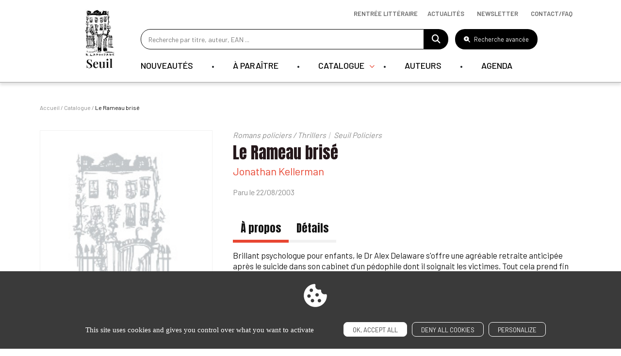

--- FILE ---
content_type: text/html; charset=UTF-8
request_url: https://www.seuil.com/ouvrage/le-rameau-brise-jonathan-kellerman/9782020558488
body_size: 17340
content:
<!DOCTYPE html>
<html lang="en" dir="ltr">
  <head>
    <meta charset="utf-8" />
<link rel="canonical" href="https://www.seuil.com/ouvrage/le-rameau-brise-jonathan-kellerman/9782020558488" />
<meta name="Generator" content="Drupal 11 (https://www.drupal.org)" />
<meta name="MobileOptimized" content="width" />
<meta name="HandheldFriendly" content="true" />
<meta name="viewport" content="width=device-width, initial-scale=1.0" />
<meta property="og:title" content="Policier" />
<meta name="description" content="Le Rameau brisé, Jonathan Kellerman : Brillant psychologue pour enfants, le Dr Alex Delaware s&#039;offre une agréable retraite anticipée après le suicide dan..." />
<meta property="og:description" content="Le Rameau brisé, Jonathan Kellerman : Brillant psychologue pour enfants, le Dr Alex Delaware s&#039;offre une agréable retraite anticipée après le suicide dan..." />
<meta name="AUTHOR" content="Editions Seuil" />
<meta property="og:type" content="website" />
<meta property="og:url" content="https://www.seuil.com/ouvrage/le-rameau-brise-jonathan-kellerman/9782020558488" />
<link rel="image_src" href="https://www.seuil.com/themes/libeo/images/couverture_defaut.jpg" />
<meta property="og:image" content="https://www.seuil.com/themes/libeo/images/couverture_defaut.jpg" />
<meta property="og:image:width" content="191" />
<meta property="og:image:height" content="300" />
<meta property="twitter:card" content="Découvrez &quot;Le Rameau brisé&quot; de Jonathan Kellerman via @EditionsduSeuil" />
<link rel="canonical" href="https://www.seuil.com/ouvrage/le-rameau-brise-jonathan-kellerman/9782020558488" />
<link rel="icon" href="/sites/default/files/favicon_0.png" type="image/png" />

    <title>Le Rameau brisé , Jonathan Kellerman, Ro... | Editions Seuil</title>
    <link rel="stylesheet" media="all" href="/core/themes/stable9/css/core/components/progress.module.css?t6fjs2" />
<link rel="stylesheet" media="all" href="/core/themes/stable9/css/core/components/ajax-progress.module.css?t6fjs2" />
<link rel="stylesheet" media="all" href="/core/themes/stable9/css/core/components/resize.module.css?t6fjs2" />
<link rel="stylesheet" media="all" href="/core/themes/stable9/css/system/components/hidden.module.css?t6fjs2" />
<link rel="stylesheet" media="all" href="/core/themes/stable9/css/system/components/reset-appearance.module.css?t6fjs2" />
<link rel="stylesheet" media="all" href="/modules/contrib/captcha/css/captcha.css?t6fjs2" />
<link rel="stylesheet" media="all" href="/core/themes/stable9/css/core/assets/vendor/normalize-css/normalize.css?t6fjs2" />
<link rel="stylesheet" media="all" href="/themes/libeo/assets/date-range-piker/css/daterangepicker.css?t6fjs2" />
<link rel="stylesheet" media="all" href="https://cdn.jsdelivr.net/npm/bootstrap@5.2.3/dist/css/bootstrap.min.css" crossorigin="anonymous" />
<link rel="stylesheet" media="all" href="//cdn.jsdelivr.net/npm/slick-carousel@1.8.1/slick/slick.css" />
<link rel="stylesheet" media="all" href="/themes/libeo/assets/js/tarteaucitron/css/tarteaucitron.css?t6fjs2" />
<link rel="stylesheet" media="all" href="https://cdnjs.cloudflare.com/ajax/libs/font-awesome/6.5.1/css/all.min.css" crossorigin="anonymous" />
<link rel="stylesheet" media="all" href="/themes/libeo/assets/css/ouvrage/ouvrage.css?t6fjs2" />
<link rel="stylesheet" media="all" href="/themes/libeo/assets/js/player/player.css?t6fjs2" />
<link rel="stylesheet" media="all" href="/themes/libeo/assets/css/MultiUtility/scroll-up.css?t6fjs2" />
<link rel="stylesheet" media="all" href="/themes/libeo/assets/js/select2/select2.min.css?t6fjs2" />
<link rel="stylesheet" media="all" href="https://cdn.jsdelivr.net/npm/swiper@10/swiper-bundle.min.css" crossorigin="anonymous" />
<link rel="stylesheet" media="all" href="/themes/libeo/assets/css/style.css?t6fjs2" />
<link rel="stylesheet" media="all" href="/themes/libeo/assets/css/ouvrage/ouvrage-responsive.css?t6fjs2" />
<link rel="stylesheet" media="all" href="/themes/libeo/assets/css/responsive.css?t6fjs2" />

    
    <meta name="tdm-reservation" content="1">
      </head>
  <body class="ouvrage le-rameau-brise-jonathan-kellerman path-ouvrage">
        <a href="#main-content" class="visually-hidden focusable skip-link">
      Skip to main content
    </a>
    
      <div class="dialog-off-canvas-main-canvas" data-off-canvas-main-canvas>
    
<header id="header">
	<div class="container">
    <button id="btn-hamburger"><i class="fa-solid fa-bars fa-2xl"></i></button>
		<div class="row">
			<div class="col-md-1 logo" itemscope itemtype="https://schema.org/Organization">
        <section itemprop="logo" itemscope itemtype="https://schema.org/ImageObject">
			    				  <a href="/"><img src="/themes/libeo/images/logo-seuil.png" alt="Editions Seuil" itemprop="url"></a>
				        </section>
      </div>
			<div class="col-md-11 col-right" id="col-hamburger">

					<div id="block_search_bar">
                      <form id="searchForm" action="/recherche" method="get">
                         <input type="text" value=""
                            placeholder="Recherche par titre, auteur, EAN ...";
                            id="champ_recherche"
                            name="global_s"
                            class="champ-recherche"
                          />
                          <a href="#" title="Faire une recherche"><i class="fa fa-search"></i></a>
                      </form>
            <button type="button" class="btn-advanced-search"><i class="fa-solid fa-magnifying-glass-plus"></i> Recherche avancée</button>

          </div>
					  <div class="region region-main-nav">
    <nav role="navigation" aria-labelledby="block-mainnavigation-menu" id="block-mainnavigation" class="block block-menu navigation menu--main">
    
         <div class="block-content">
       

 <ul id="main-menu">
                                                                                                                      <li class="first-level ">

                                                                                  

                                                            <a class="link-first-level" href="/catalogue/nouveautes">Nouveautés</a>
                            



    

    




                        </li>
                                          <li class="first-level ">

                                                                                  

                                                            <a class="link-first-level" href="/catalogue/a-paraitre">À paraître</a>
                            



    

    




                        </li>
                                          <li class="first-level has-submenu">

                                                                                  

                                                          <span class="link-first-level">Catalogue
                              </span>
                            



        <div class="submenu">
    <div class="container">
        <div class="row"><div class="col-md-4 order-2 order-sm-1"><div class="col-logo"><img src="/sites/default/files/block_banner/ban_708x481px11.jpg" data-entity-uuid="43d1face-1a7f-4759-a512-eeed54394327" data-entity-type="file" alt="" width="480" height="326"><p><strong>Découvrez toute la rentrée littéraire 2025</strong></p><p><a class="btn-red" href="/rentree-litteraire">Découvrir</a></p></div></div><div class="col-md-8 order-1 order-sm-2"><div class="row"><div class="col-md-4"><ul><li><a class="subtitle" href="/catalogue">Tous nos livres</a></li><li><a href="/catalogue/genre/litterature-francaise"><span style="white-space:pre-wrap;">Littérature française</span></a></li><li><a href="/catalogue/genre/litterature-etrangere"><span style="white-space:pre-wrap;">Littérature étrangère</span></a></li><li><a href="/catalogue/genre/sciences-humaines"><span style="white-space:pre-wrap;">Sciences humaines</span></a></li><li><a href="/catalogue/genre/documents"><span style="white-space:pre-wrap;">Documents</span></a></li><li><a href="/catalogue/genre/romans-policiers-thrillers"><span style="white-space:pre-wrap;">Romans policiers / Thrillers</span></a></li><li><a href="/catalogue/genre/bandes-dessinees"><span style="white-space:pre-wrap;">Bandes dessinées</span></a></li><li><a href="/catalogue/genre/beaux-livres"><span style="white-space:pre-wrap;">Beaux Livres</span></a></li><li><a href="/catalogue/genre/pratique"><span style="white-space:pre-wrap;">Pratique</span></a></li><li><a href="/catalogue/genre/revues"><span style="white-space:pre-wrap;">Revues</span></a></li></ul></div><div class="col-md-4"><ul><li><a href="/collections"><span style="white-space:pre-wrap;">Les collections du Seuil</span></a></li><li><a href="/catalogue/collection/verso"><span style="white-space:pre-wrap;">Label Verso</span></a></li><li><a href="/catalogue/collection/nouvel-attila">Nouvel Attila</a></li><li><a href="https://www.seuiljeunesse.com" target="_blank"><span style="white-space:pre-wrap;">Littérature jeunesse</span></a></li><li><a href="/catalogue/nouveautes"><span style="white-space:pre-wrap;">Toutes les nouveautés</span></a></li><li><a href="/catalogue/a-paraitre"><span style="white-space:pre-wrap;">Bientôt chez vos libraires</span></a></li></ul></div></div></div></div>
        </div>
        </div>
    




                        </li>
                                          <li class="first-level ">

                                                                                  

                                                            <a class="link-first-level" href="/nos-auteurs">Auteurs</a>
                            



    

    




                        </li>
                                          <li class="first-level ">

                                                                                  

                                                            <a class="link-first-level" href="/agenda">Agenda</a>
                            



    

    




                        </li>
                                                      
                
 </ul>

     </div>
  </nav>

  </div>

			</div>
		</div>
    <div class="afficher-lien-rentree-litteraire">		    <div class="region region-nav-bar-top">
    <div id="block-navbartop" class="block block-block-content block-block-content14481212-98b2-4581-a5b3-be17ae355aab">
  
    
       <div class="block-content">
       
            <div class="clearfix text-formatted field field--name-body field--type-text-with-summary field--label-hidden field__item"><ul class="menu"><li class="menu-item rentree-litteraire"><a href="/rentree-litteraire">Rentrée littéraire</a></li><li class="menu-item"><a href="/actualites" data-drupal-link-system-path="node/2319" tabindex="-1">Actualités</a></li><li class="menu-item"><button class="btn-newsletter" data-bs-target="#newsletterModal" data-bs-toggle="modal" type="button">Newsletter</button></li><li class="menu-item"><a href="/contacts" data-drupal-link-system-path="node/2319" tabindex="-1">Contact/Faq</a></li></ul></div>
      
     </div>
  </div>

  </div>

    </div>	</div>
</header>
<div id="modal-advanced-search">
  <div class="wrapper">
      <div id="block-advanced-search">
        <div class="container">
          <button type="button" class="btn-close-form" aria-label="Close"><i class="fa-solid fa-xmark"></i></button>
          <span class="title-modal">Recherche avancée</span>
          <form id="search-top-filters-form" action="/recherche" method="get">
            <div class="row">
              <div class="col-md-4">
                <div id="filter-top-s">
                  <div class="inner">
                    <div class="js-form-item form-item js-form-type-textfield form-type-textfield js-form-item-s form-item-s">
      
        <input placeholder="Rechercher un titre ou un EAN" data-drupal-selector="edit-s" type="text" id="edit-s" name="s" value="" size="60" maxlength="128" class="form-text" />

        </div>


                  </div>
                </div>
              </div>
              <div class="col-md-4">
                <div id="filter-top-author">
                  <div class="inner">
                    <div class="js-form-item form-item js-form-type-select form-type-select js-form-item-authors-list form-item-authors-list">
      
        <select class="field_authors_list form-select" data-drupal-selector="edit-authors-list" id="edit-authors-list" name="authors_list"><option value="" selected="selected">Rechercher un auteur</option></select>
        </div>

                    <span id="loader"></span>
                  </div>
                </div>
              </div>
              <div class="col-md-4">
                <div id="filter-top-keywords">
                  <div class="inner">
                    <div class="js-form-item form-item js-form-type-textfield form-type-textfield js-form-item-keywords form-item-keywords">
      
        <input placeholder="Rechercher par mots-clés (résumés, bio…)" data-drupal-selector="edit-keywords" type="text" id="edit-keywords" name="keywords" value="" size="60" maxlength="128" class="form-text" />

        </div>

                  </div>
                </div>
              </div>
            </div>
            <div class="row">
              <div class="col-md-12">
                <div class="message"><p>Veuillez renseigner au moins un titre ou un mot-clé.</p></div>
              </div>
            </div>
            <div class="row secondary-line">
              <div class="col-md-4">
                <div id="filter-top-collection">
                  <span class="title">Collections :</span>
                  <div class="inner">
                    <fieldset data-drupal-selector="edit-collection" id="edit-collection--wrapper" class="fieldgroup form-composite js-form-item form-item js-form-wrapper form-wrapper">
      <legend>
    <span class="fieldset-legend"></span>
  </legend>
  <div class="fieldset-wrapper">
            <div id="edit-collection" class="form-checkboxes"><div class="js-form-item form-item js-form-type-checkbox form-type-checkbox js-form-item-collection-actes-de-la-recherche-en-sciences-sociales form-item-collection-actes-de-la-recherche-en-sciences-sociales">
        <input data-drupal-selector="edit-collection-actes-de-la-recherche-en-sciences-sociales" type="checkbox" id="edit-collection-actes-de-la-recherche-en-sciences-sociales" name="collection[actes-de-la-recherche-en-sciences-sociales]" value="actes-de-la-recherche-en-sciences-sociales" class="form-checkbox" />

        <label for="edit-collection-actes-de-la-recherche-en-sciences-sociales" class="option">Actes de la recherche en sciences sociales</label>
      </div>
<div class="js-form-item form-item js-form-type-checkbox form-type-checkbox js-form-item-collection-albertine form-item-collection-albertine">
        <input data-drupal-selector="edit-collection-albertine" type="checkbox" id="edit-collection-albertine" name="collection[albertine]" value="albertine" class="form-checkbox" />

        <label for="edit-collection-albertine" class="option">Albertine</label>
      </div>
<div class="js-form-item form-item js-form-type-checkbox form-type-checkbox js-form-item-collection-anthropocene form-item-collection-anthropocene">
        <input data-drupal-selector="edit-collection-anthropocene" type="checkbox" id="edit-collection-anthropocene" name="collection[anthropocene]" value="anthropocene" class="form-checkbox" />

        <label for="edit-collection-anthropocene" class="option">Anthropocène</label>
      </div>
<div class="js-form-item form-item js-form-type-checkbox form-type-checkbox js-form-item-collection-araborama form-item-collection-araborama">
        <input data-drupal-selector="edit-collection-araborama" type="checkbox" id="edit-collection-araborama" name="collection[araborama]" value="araborama" class="form-checkbox" />

        <label for="edit-collection-araborama" class="option">Araborama</label>
      </div>
<div class="js-form-item form-item js-form-type-checkbox form-type-checkbox js-form-item-collection-bibliotheque-derrida form-item-collection-bibliotheque-derrida">
        <input data-drupal-selector="edit-collection-bibliotheque-derrida" type="checkbox" id="edit-collection-bibliotheque-derrida" name="collection[bibliotheque-derrida]" value="bibliotheque-derrida" class="form-checkbox" />

        <label for="edit-collection-bibliotheque-derrida" class="option">Bibliothèque Derrida</label>
      </div>
<div class="js-form-item form-item js-form-type-checkbox form-type-checkbox js-form-item-collection-bibliotheque-ricoeur form-item-collection-bibliotheque-ricoeur">
        <input data-drupal-selector="edit-collection-bibliotheque-ricoeur" type="checkbox" id="edit-collection-bibliotheque-ricoeur" name="collection[bibliotheque-ricoeur]" value="bibliotheque-ricoeur" class="form-checkbox" />

        <label for="edit-collection-bibliotheque-ricoeur" class="option">Bibliothèque Ricoeur</label>
      </div>
<div class="js-form-item form-item js-form-type-checkbox form-type-checkbox js-form-item-collection-cadre-noir form-item-collection-cadre-noir">
        <input data-drupal-selector="edit-collection-cadre-noir" type="checkbox" id="edit-collection-cadre-noir" name="collection[cadre-noir]" value="cadre-noir" class="form-checkbox" />

        <label for="edit-collection-cadre-noir" class="option">Cadre noir</label>
      </div>
<div class="js-form-item form-item js-form-type-checkbox form-type-checkbox js-form-item-collection-cadre-rouge form-item-collection-cadre-rouge">
        <input data-drupal-selector="edit-collection-cadre-rouge" type="checkbox" id="edit-collection-cadre-rouge" name="collection[cadre-rouge]" value="cadre-rouge" class="form-checkbox" />

        <label for="edit-collection-cadre-rouge" class="option">Cadre rouge</label>
      </div>
<div class="js-form-item form-item js-form-type-checkbox form-type-checkbox js-form-item-collection-cadre-vert form-item-collection-cadre-vert">
        <input data-drupal-selector="edit-collection-cadre-vert" type="checkbox" id="edit-collection-cadre-vert" name="collection[cadre-vert]" value="cadre-vert" class="form-checkbox" />

        <label for="edit-collection-cadre-vert" class="option">Cadre vert</label>
      </div>
<div class="js-form-item form-item js-form-type-checkbox form-type-checkbox js-form-item-collection-champ-freudien form-item-collection-champ-freudien">
        <input data-drupal-selector="edit-collection-champ-freudien" type="checkbox" id="edit-collection-champ-freudien" name="collection[champ-freudien]" value="champ-freudien" class="form-checkbox" />

        <label for="edit-collection-champ-freudien" class="option">Champ Freudien</label>
      </div>
<div class="js-form-item form-item js-form-type-checkbox form-type-checkbox js-form-item-collection-communications form-item-collection-communications">
        <input data-drupal-selector="edit-collection-communications" type="checkbox" id="edit-collection-communications" name="collection[communications]" value="communications" class="form-checkbox" />

        <label for="edit-collection-communications" class="option">Communications</label>
      </div>
<div class="js-form-item form-item js-form-type-checkbox form-type-checkbox js-form-item-collection-contes-des-sages form-item-collection-contes-des-sages">
        <input data-drupal-selector="edit-collection-contes-des-sages" type="checkbox" id="edit-collection-contes-des-sages" name="collection[contes-des-sages]" value="contes-des-sages" class="form-checkbox" />

        <label for="edit-collection-contes-des-sages" class="option">Contes des sages</label>
      </div>
<div class="js-form-item form-item js-form-type-checkbox form-type-checkbox js-form-item-collection-debats form-item-collection-debats">
        <input data-drupal-selector="edit-collection-debats" type="checkbox" id="edit-collection-debats" name="collection[debats]" value="debats" class="form-checkbox" />

        <label for="edit-collection-debats" class="option">Débats</label>
      </div>
<div class="js-form-item form-item js-form-type-checkbox form-type-checkbox js-form-item-collection-don-quichotte form-item-collection-don-quichotte">
        <input data-drupal-selector="edit-collection-don-quichotte" type="checkbox" id="edit-collection-don-quichotte" name="collection[don-quichotte]" value="don-quichotte" class="form-checkbox" />

        <label for="edit-collection-don-quichotte" class="option">Don Quichotte</label>
      </div>
<div class="js-form-item form-item js-form-type-checkbox form-type-checkbox js-form-item-collection-eco-histoires form-item-collection-eco-histoires">
        <input data-drupal-selector="edit-collection-eco-histoires" type="checkbox" id="edit-collection-eco-histoires" name="collection[eco-histoires]" value="eco-histoires" class="form-checkbox" />

        <label for="edit-collection-eco-histoires" class="option">Éco-Histoires</label>
      </div>
<div class="js-form-item form-item js-form-type-checkbox form-type-checkbox js-form-item-collection-ecocene form-item-collection-ecocene">
        <input data-drupal-selector="edit-collection-ecocene" type="checkbox" id="edit-collection-ecocene" name="collection[ecocene]" value="ecocene" class="form-checkbox" />

        <label for="edit-collection-ecocene" class="option">Écocène</label>
      </div>
<div class="js-form-item form-item js-form-type-checkbox form-type-checkbox js-form-item-collection-economie-humaine form-item-collection-economie-humaine">
        <input data-drupal-selector="edit-collection-economie-humaine" type="checkbox" id="edit-collection-economie-humaine" name="collection[economie-humaine]" value="economie-humaine" class="form-checkbox" />

        <label for="edit-collection-economie-humaine" class="option">Économie humaine</label>
      </div>
<div class="js-form-item form-item js-form-type-checkbox form-type-checkbox js-form-item-collection-enquete-de-sens form-item-collection-enquete-de-sens">
        <input data-drupal-selector="edit-collection-enquete-de-sens" type="checkbox" id="edit-collection-enquete-de-sens" name="collection[enquete-de-sens]" value="enquete-de-sens" class="form-checkbox" />

        <label for="edit-collection-enquete-de-sens" class="option">Enquête de sens</label>
      </div>
<div class="js-form-item form-item js-form-type-checkbox form-type-checkbox js-form-item-collection-explique-a- form-item-collection-explique-a-">
        <input data-drupal-selector="edit-collection-explique-a-" type="checkbox" id="edit-collection-explique-a-" name="collection[explique-a-]" value="explique-a-" class="form-checkbox" />

        <label for="edit-collection-explique-a-" class="option">Expliqué à ...</label>
      </div>
<div class="js-form-item form-item js-form-type-checkbox form-type-checkbox js-form-item-collection-fiction-et-cie form-item-collection-fiction-et-cie">
        <input data-drupal-selector="edit-collection-fiction-et-cie" type="checkbox" id="edit-collection-fiction-et-cie" name="collection[fiction-et-cie]" value="fiction-et-cie" class="form-checkbox" />

        <label for="edit-collection-fiction-et-cie" class="option">Fiction et Cie</label>
      </div>
<div class="js-form-item form-item js-form-type-checkbox form-type-checkbox js-form-item-collection-hautes-etudes form-item-collection-hautes-etudes">
        <input data-drupal-selector="edit-collection-hautes-etudes" type="checkbox" id="edit-collection-hautes-etudes" name="collection[hautes-etudes]" value="hautes-etudes" class="form-checkbox" />

        <label for="edit-collection-hautes-etudes" class="option">Hautes Etudes</label>
      </div>
<div class="js-form-item form-item js-form-type-checkbox form-type-checkbox js-form-item-collection-je-chemine-avec form-item-collection-je-chemine-avec">
        <input data-drupal-selector="edit-collection-je-chemine-avec" type="checkbox" id="edit-collection-je-chemine-avec" name="collection[je-chemine-avec]" value="je-chemine-avec" class="form-checkbox" />

        <label for="edit-collection-je-chemine-avec" class="option">Je chemine avec</label>
      </div>
<div class="js-form-item form-item js-form-type-checkbox form-type-checkbox js-form-item-collection-l-ordre-philosophique form-item-collection-l-ordre-philosophique">
        <input data-drupal-selector="edit-collection-l-ordre-philosophique" type="checkbox" id="edit-collection-l-ordre-philosophique" name="collection[l-ordre-philosophique]" value="l-ordre-philosophique" class="form-checkbox" />

        <label for="edit-collection-l-ordre-philosophique" class="option">L'Ordre philosophique</label>
      </div>
<div class="js-form-item form-item js-form-type-checkbox form-type-checkbox js-form-item-collection-l-univers-historique form-item-collection-l-univers-historique">
        <input data-drupal-selector="edit-collection-l-univers-historique" type="checkbox" id="edit-collection-l-univers-historique" name="collection[l-univers-historique]" value="l-univers-historique" class="form-checkbox" />

        <label for="edit-collection-l-univers-historique" class="option">L'Univers historique</label>
      </div>
<div class="js-form-item form-item js-form-type-checkbox form-type-checkbox js-form-item-collection-la-couleur-des-idees form-item-collection-la-couleur-des-idees">
        <input data-drupal-selector="edit-collection-la-couleur-des-idees" type="checkbox" id="edit-collection-la-couleur-des-idees" name="collection[la-couleur-des-idees]" value="la-couleur-des-idees" class="form-checkbox" />

        <label for="edit-collection-la-couleur-des-idees" class="option">La Couleur des idées</label>
      </div>
<div class="js-form-item form-item js-form-type-checkbox form-type-checkbox js-form-item-collection-la-librairie-du-xxie-siecle form-item-collection-la-librairie-du-xxie-siecle">
        <input data-drupal-selector="edit-collection-la-librairie-du-xxie-siecle" type="checkbox" id="edit-collection-la-librairie-du-xxie-siecle" name="collection[la-librairie-du-xxie-siecle]" value="la-librairie-du-xxie-siecle" class="form-checkbox" />

        <label for="edit-collection-la-librairie-du-xxie-siecle" class="option">La Librairie du XXIe siècle</label>
      </div>
<div class="js-form-item form-item js-form-type-checkbox form-type-checkbox js-form-item-collection-la-republique-des-idees form-item-collection-la-republique-des-idees">
        <input data-drupal-selector="edit-collection-la-republique-des-idees" type="checkbox" id="edit-collection-la-republique-des-idees" name="collection[la-republique-des-idees]" value="la-republique-des-idees" class="form-checkbox" />

        <label for="edit-collection-la-republique-des-idees" class="option">La République des idées</label>
      </div>
<div class="js-form-item form-item js-form-type-checkbox form-type-checkbox js-form-item-collection-le-bar-de-la-sirene form-item-collection-le-bar-de-la-sirene">
        <input data-drupal-selector="edit-collection-le-bar-de-la-sirene" type="checkbox" id="edit-collection-le-bar-de-la-sirene" name="collection[le-bar-de-la-sirene]" value="le-bar-de-la-sirene" class="form-checkbox" />

        <label for="edit-collection-le-bar-de-la-sirene" class="option">Le Bar de la sirène</label>
      </div>
<div class="js-form-item form-item js-form-type-checkbox form-type-checkbox js-form-item-collection-le-compte-a-rebours form-item-collection-le-compte-a-rebours">
        <input data-drupal-selector="edit-collection-le-compte-a-rebours" type="checkbox" id="edit-collection-le-compte-a-rebours" name="collection[le-compte-a-rebours]" value="le-compte-a-rebours" class="form-checkbox" />

        <label for="edit-collection-le-compte-a-rebours" class="option">Le Compte à rebours</label>
      </div>
<div class="js-form-item form-item js-form-type-checkbox form-type-checkbox js-form-item-collection-le-don-des-langues form-item-collection-le-don-des-langues">
        <input data-drupal-selector="edit-collection-le-don-des-langues" type="checkbox" id="edit-collection-le-don-des-langues" name="collection[le-don-des-langues]" value="le-don-des-langues" class="form-checkbox" />

        <label for="edit-collection-le-don-des-langues" class="option">Le Don des langues</label>
      </div>
<div class="js-form-item form-item js-form-type-checkbox form-type-checkbox js-form-item-collection-le-genre-humain form-item-collection-le-genre-humain">
        <input data-drupal-selector="edit-collection-le-genre-humain" type="checkbox" id="edit-collection-le-genre-humain" name="collection[le-genre-humain]" value="le-genre-humain" class="form-checkbox" />

        <label for="edit-collection-le-genre-humain" class="option">Le Genre humain</label>
      </div>
<div class="js-form-item form-item js-form-type-checkbox form-type-checkbox js-form-item-collection-les-dieux-les-hommes form-item-collection-les-dieux-les-hommes">
        <input data-drupal-selector="edit-collection-les-dieux-les-hommes" type="checkbox" id="edit-collection-les-dieux-les-hommes" name="collection[les-dieux-les-hommes]" value="les-dieux-les-hommes" class="form-checkbox" />

        <label for="edit-collection-les-dieux-les-hommes" class="option">Les Dieux, les Hommes</label>
      </div>
<div class="js-form-item form-item js-form-type-checkbox form-type-checkbox js-form-item-collection-les-livres-du-nouveau-monde form-item-collection-les-livres-du-nouveau-monde">
        <input data-drupal-selector="edit-collection-les-livres-du-nouveau-monde" type="checkbox" id="edit-collection-les-livres-du-nouveau-monde" name="collection[les-livres-du-nouveau-monde]" value="les-livres-du-nouveau-monde" class="form-checkbox" />

        <label for="edit-collection-les-livres-du-nouveau-monde" class="option">Les Livres du nouveau monde</label>
      </div>
<div class="js-form-item form-item js-form-type-checkbox form-type-checkbox js-form-item-collection-libelle form-item-collection-libelle">
        <input data-drupal-selector="edit-collection-libelle" type="checkbox" id="edit-collection-libelle" name="collection[libelle]" value="libelle" class="form-checkbox" />

        <label for="edit-collection-libelle" class="option">Libelle</label>
      </div>
<div class="js-form-item form-item js-form-type-checkbox form-type-checkbox js-form-item-collection-liber form-item-collection-liber">
        <input data-drupal-selector="edit-collection-liber" type="checkbox" id="edit-collection-liber" name="collection[liber]" value="liber" class="form-checkbox" />

        <label for="edit-collection-liber" class="option">Liber</label>
      </div>
<div class="js-form-item form-item js-form-type-checkbox form-type-checkbox js-form-item-collection-nouvel-attila form-item-collection-nouvel-attila">
        <input data-drupal-selector="edit-collection-nouvel-attila" type="checkbox" id="edit-collection-nouvel-attila" name="collection[nouvel-attila]" value="nouvel-attila" class="form-checkbox" />

        <label for="edit-collection-nouvel-attila" class="option">Nouvel Attila</label>
      </div>
<div class="js-form-item form-item js-form-type-checkbox form-type-checkbox js-form-item-collection-poids-et-mesures-du-monde form-item-collection-poids-et-mesures-du-monde">
        <input data-drupal-selector="edit-collection-poids-et-mesures-du-monde" type="checkbox" id="edit-collection-poids-et-mesures-du-monde" name="collection[poids-et-mesures-du-monde]" value="poids-et-mesures-du-monde" class="form-checkbox" />

        <label for="edit-collection-poids-et-mesures-du-monde" class="option">Poids et mesures du monde</label>
      </div>
<div class="js-form-item form-item js-form-type-checkbox form-type-checkbox js-form-item-collection-pouvoirs form-item-collection-pouvoirs">
        <input data-drupal-selector="edit-collection-pouvoirs" type="checkbox" id="edit-collection-pouvoirs" name="collection[pouvoirs]" value="pouvoirs" class="form-checkbox" />

        <label for="edit-collection-pouvoirs" class="option">Pouvoirs</label>
      </div>
<div class="js-form-item form-item js-form-type-checkbox form-type-checkbox js-form-item-collection-raconter-la-vie form-item-collection-raconter-la-vie">
        <input data-drupal-selector="edit-collection-raconter-la-vie" type="checkbox" id="edit-collection-raconter-la-vie" name="collection[raconter-la-vie]" value="raconter-la-vie" class="form-checkbox" />

        <label for="edit-collection-raconter-la-vie" class="option">Raconter la vie</label>
      </div>
<div class="js-form-item form-item js-form-type-checkbox form-type-checkbox js-form-item-collection-reporterre form-item-collection-reporterre">
        <input data-drupal-selector="edit-collection-reporterre" type="checkbox" id="edit-collection-reporterre" name="collection[reporterre]" value="reporterre" class="form-checkbox" />

        <label for="edit-collection-reporterre" class="option">Reporterre</label>
      </div>
<div class="js-form-item form-item js-form-type-checkbox form-type-checkbox js-form-item-collection-revue-poetique form-item-collection-revue-poetique">
        <input data-drupal-selector="edit-collection-revue-poetique" type="checkbox" id="edit-collection-revue-poetique" name="collection[revue-poetique]" value="revue-poetique" class="form-checkbox" />

        <label for="edit-collection-revue-poetique" class="option">Revue Poétique</label>
      </div>
<div class="js-form-item form-item js-form-type-checkbox form-type-checkbox js-form-item-collection-science-ouverte form-item-collection-science-ouverte">
        <input data-drupal-selector="edit-collection-science-ouverte" type="checkbox" id="edit-collection-science-ouverte" name="collection[science-ouverte]" value="science-ouverte" class="form-checkbox" />

        <label for="edit-collection-science-ouverte" class="option">Science ouverte</label>
      </div>
<div class="js-form-item form-item js-form-type-checkbox form-type-checkbox js-form-item-collection-seuil-policiers form-item-collection-seuil-policiers">
        <input data-drupal-selector="edit-collection-seuil-policiers" type="checkbox" id="edit-collection-seuil-policiers" name="collection[seuil-policiers]" value="seuil-policiers" class="form-checkbox" />

        <label for="edit-collection-seuil-policiers" class="option">Seuil Policiers</label>
      </div>
<div class="js-form-item form-item js-form-type-checkbox form-type-checkbox js-form-item-collection-studios-mogul form-item-collection-studios-mogul">
        <input data-drupal-selector="edit-collection-studios-mogul" type="checkbox" id="edit-collection-studios-mogul" name="collection[studios-mogul]" value="studios-mogul" class="form-checkbox" />

        <label for="edit-collection-studios-mogul" class="option">Studios Mogul</label>
      </div>
<div class="js-form-item form-item js-form-type-checkbox form-type-checkbox js-form-item-collection-traverse form-item-collection-traverse">
        <input data-drupal-selector="edit-collection-traverse" type="checkbox" id="edit-collection-traverse" name="collection[traverse]" value="traverse" class="form-checkbox" />

        <label for="edit-collection-traverse" class="option">Traverse</label>
      </div>
<div class="js-form-item form-item js-form-type-checkbox form-type-checkbox js-form-item-collection-verso form-item-collection-verso">
        <input data-drupal-selector="edit-collection-verso" type="checkbox" id="edit-collection-verso" name="collection[verso]" value="verso" class="form-checkbox" />

        <label for="edit-collection-verso" class="option">Verso</label>
      </div>
<div class="js-form-item form-item js-form-type-checkbox form-type-checkbox js-form-item-collection-voix-autochtones form-item-collection-voix-autochtones">
        <input data-drupal-selector="edit-collection-voix-autochtones" type="checkbox" id="edit-collection-voix-autochtones" name="collection[voix-autochtones]" value="voix-autochtones" class="form-checkbox" />

        <label for="edit-collection-voix-autochtones" class="option">Voix autochtones</label>
      </div>
</div>

          </div>
</fieldset>

                  </div>
                </div>
              </div>
              <div class="col-md-4">
                <div id="filter-top-genre">
                  <span class="title">Genres :</span>
                  <div class="inner">
                    <fieldset data-drupal-selector="edit-genre" id="edit-genre--wrapper" class="fieldgroup form-composite js-form-item form-item js-form-wrapper form-wrapper">
      <legend>
    <span class="fieldset-legend"></span>
  </legend>
  <div class="fieldset-wrapper">
            <div id="edit-genre" class="form-checkboxes"><div class="js-form-item form-item js-form-type-checkbox form-type-checkbox js-form-item-genre-litterature-francaise form-item-genre-litterature-francaise">
        <input data-drupal-selector="edit-genre-litterature-francaise" type="checkbox" id="edit-genre-litterature-francaise" name="genre[litterature-francaise]" value="litterature-francaise" class="form-checkbox" />

        <label for="edit-genre-litterature-francaise" class="option">Littérature française</label>
      </div>
<div class="js-form-item form-item js-form-type-checkbox form-type-checkbox js-form-item-genre-litterature-etrangere form-item-genre-litterature-etrangere">
        <input data-drupal-selector="edit-genre-litterature-etrangere" type="checkbox" id="edit-genre-litterature-etrangere" name="genre[litterature-etrangere]" value="litterature-etrangere" class="form-checkbox" />

        <label for="edit-genre-litterature-etrangere" class="option">Littérature étrangère</label>
      </div>
<div class="js-form-item form-item js-form-type-checkbox form-type-checkbox js-form-item-genre-sciences-humaines form-item-genre-sciences-humaines">
        <input data-drupal-selector="edit-genre-sciences-humaines" type="checkbox" id="edit-genre-sciences-humaines" name="genre[sciences-humaines]" value="sciences-humaines" class="form-checkbox" />

        <label for="edit-genre-sciences-humaines" class="option">Sciences humaines</label>
      </div>
<div class="js-form-item form-item js-form-type-checkbox form-type-checkbox js-form-item-genre-documents form-item-genre-documents">
        <input data-drupal-selector="edit-genre-documents" type="checkbox" id="edit-genre-documents" name="genre[documents]" value="documents" class="form-checkbox" />

        <label for="edit-genre-documents" class="option">Documents</label>
      </div>
<div class="js-form-item form-item js-form-type-checkbox form-type-checkbox js-form-item-genre-romans-policiers-thrillers form-item-genre-romans-policiers-thrillers">
        <input data-drupal-selector="edit-genre-romans-policiers-thrillers" type="checkbox" id="edit-genre-romans-policiers-thrillers" name="genre[romans-policiers-thrillers]" value="romans-policiers-thrillers" class="form-checkbox" />

        <label for="edit-genre-romans-policiers-thrillers" class="option">Romans policiers / Thrillers</label>
      </div>
<div class="js-form-item form-item js-form-type-checkbox form-type-checkbox js-form-item-genre-beaux-livres form-item-genre-beaux-livres">
        <input data-drupal-selector="edit-genre-beaux-livres" type="checkbox" id="edit-genre-beaux-livres" name="genre[beaux-livres]" value="beaux-livres" class="form-checkbox" />

        <label for="edit-genre-beaux-livres" class="option">Beaux Livres</label>
      </div>
<div class="js-form-item form-item js-form-type-checkbox form-type-checkbox js-form-item-genre-bandes-dessinees form-item-genre-bandes-dessinees">
        <input data-drupal-selector="edit-genre-bandes-dessinees" type="checkbox" id="edit-genre-bandes-dessinees" name="genre[bandes-dessinees]" value="bandes-dessinees" class="form-checkbox" />

        <label for="edit-genre-bandes-dessinees" class="option">Bandes dessinées</label>
      </div>
<div class="js-form-item form-item js-form-type-checkbox form-type-checkbox js-form-item-genre-pratique form-item-genre-pratique">
        <input data-drupal-selector="edit-genre-pratique" type="checkbox" id="edit-genre-pratique" name="genre[pratique]" value="pratique" class="form-checkbox" />

        <label for="edit-genre-pratique" class="option">Pratique</label>
      </div>
<div class="js-form-item form-item js-form-type-checkbox form-type-checkbox js-form-item-genre-revues form-item-genre-revues">
        <input data-drupal-selector="edit-genre-revues" type="checkbox" id="edit-genre-revues" name="genre[revues]" value="revues" class="form-checkbox" />

        <label for="edit-genre-revues" class="option">Revues</label>
      </div>
</div>

          </div>
</fieldset>

                    <span id="loader"></span>
                  </div>
                </div>
              </div>
              <div class="col-md-4">
                <div id="filter-top-date-parution">
                  <span class="title">Date de parution :</span>
                  <div class="inner">
                    <div class="js-form-item form-item js-form-type-textfield form-type-textfield js-form-item-date-parution form-item-date-parution form-no-label">
        <input class="daterange_parution form-text" placeholder="Filtrer par date de parution" data-drupal-selector="edit-date-parution" type="text" id="edit-date-parution" name="date_parution" value="" size="60" maxlength="128" />

        </div>

                  </div>
                </div>
                <div id="filter-top-numerical-format">
                  <div class="inner">
                    <fieldset data-drupal-selector="edit-numerical-format" id="edit-numerical-format--wrapper" class="fieldgroup form-composite js-form-item form-item js-form-wrapper form-wrapper">
      <legend>
    <span class="fieldset-legend"></span>
  </legend>
  <div class="fieldset-wrapper">
            <div id="edit-numerical-format" class="form-checkboxes"><div class="js-form-item form-item js-form-type-checkbox form-type-checkbox js-form-item-numerical-format-0 form-item-numerical-format-0">
        <input data-drupal-selector="edit-numerical-format-0" type="checkbox" id="edit-numerical-format-0" name="numerical_format[0]" value="0" class="form-checkbox" />

        <label for="edit-numerical-format-0" class="option">Format numérique</label>
      </div>
</div>

          </div>
</fieldset>

                  </div>
                </div>
              </div>
            </div>
          </form>
          <button id="btn-advanced-search" class="btn-red" type="submit">Lancer la Recherche !</button>
        </div>
      </div>
  </div>
</div>

  
  
  
    <div class="region region-content">
    <div id="block-libeo-content" class="block block-system block-system-main-block">
  
    
       <div class="block-content">
       




<div class="scroll-nav">
  <a href="#header" aria-label="Remonter">
    <i class="fa-solid fa-circle-chevron-up fa-2xl"></i>
  </a>
</div>


<div class="container">
	<div itemscope itemtype="https://schema.org/Book">
		<div id="breadcumb">
			<div class="small-24 medium-11 large-11 columns texte theme">
  <div class="breadcrumbs" itemscope itemtype="https://schema.org/BreadcrumbList">
                    <span class="link" itemprop="itemListElement" itemscope itemtype="https://schema.org/ListItem">
                  <a itemprop="item" href="/" title="Accueil">
                    <span itemprop="name">Accueil</span>
            <meta property="position" content="1">
                  </a>
              </span>
                <span class="link" itemprop="itemListElement" itemscope itemtype="https://schema.org/ListItem">
                  <a itemprop="item" href="/catalogue" title="Catalogue">
                    <span itemprop="name">Catalogue</span>
            <meta property="position" content="2">
                  </a>
              </span>
                <span class="link" itemprop="itemListElement" itemscope itemtype="https://schema.org/ListItem">
                  <a itemprop="item" href="#" title="Le Rameau brisé">
                    <span itemprop="name">Le Rameau brisé</span>
            <meta property="position" content="3">
                  </a>
              </span>
      </div>
</div>

		</div>

		<div class="row">
			<div class="col-md-4 col-left">

								
																								
				
				<button type="button" class="btn btn-primary btn-couv" data-bs-toggle="modal" data-bs-target="#couvModal">
					<img itemprop="image" src="https://www.seuil.com/themes/libeo/images/couverture_defaut.jpg" itemprop="image" alt="Le Rameau brisé de Jonathan Kellerman aux Éditions du Seuil" class="couverture"/>
				</button>

				<div class="links-modal">
					            									</div>
				<div id="share">
					<a target="_blank" href="http://twitter.com/share?text=Découvrez &quot;Le Rameau brisé&quot; de Jonathan Kellerman via @EditionsduSeuil&url=https://www.seuil.com/ouvrage/le-rameau-brise-jonathan-kellerman/9782020558488?utm_campaign=tweeter" title="Partager sur Twitter" class="twitter">
						<i class="fa-brands fa-x-twitter"></i>
					</a>
					<a target="_blank" href="http://www.facebook.com/sharer.php?u=https://www.seuil.com/ouvrage/le-rameau-brise-jonathan-kellerman/9782020558488?utm_campaign=facebook" title="Partager sur Facebook" class="facebook">
						<i class="fa-brands fa-facebook-f"></i>
					</a>
					<a href="mailto:?body=https://www.seuil.com/ouvrage/le-rameau-brise-jonathan-kellerman/9782020558488">
						<i class="fa-regular fa-envelope"></i>
					</a>
				</div>

				

			</div>
			<div class="col-md-8 col-right">
				<div class="row">
					<div class="col-md-12 top-infos">
																			<meta itemprop="datePublished" content="2003-08-22">
						
						<ul>
																							<li class="categories">
									<a href="https://www.seuil.com/catalogue/genre/romans-policiers-thrillers" title="Voir tous les ouvrages du thème Romans policiers / Thrillers" itemprop="about">Romans policiers / Thrillers</a>
								</li>
																														<li class="categories">
									<a href="/catalogue/collection/seuil-policiers" title="Voir tous les ouvrages de la collection Seuil Policiers">Seuil Policiers</a>
								</li>
													</ul>

																																								
						<h1 itemprop="name">Le Rameau brisé
																																																															
                                              <a class="author " href="https://www.seuil.com/auteur/jonathan-kellerman/3342">Jonathan
                         Kellerman</a>
                      																																								</h1>


						

					</div>
				</div>

				<!-- intervenants -->
																													
                                                                                                                                                                                                                                                                                                                                                                                                                              <div id="intervenants">
            
          </div>
        
																									<div class="date-published">Paru le
						22/08/2003</div>
				
        
		<div class="row">
			<div class="col-md-12">
				<ul class="nav" id="infosTabs" role="tablist">
					<li class="nav-item" role="presentation">
						<button class="nav-link active" id="a-propos-tab" data-bs-toggle="tab" data-bs-target="#a-propos" type="button" role="tab" aria-controls="a-propos" aria-selected="true">À propos
						</button>
					</li>
					<li class="nav-item" role="presentation">
						<button class="nav-link" id="details-tab" data-bs-toggle="tab" data-bs-target="#details" type="button" role="tab" aria-controls="details" aria-selected="false">Détails
						</button>
					</li>
				</ul>
				<div class="tab-content" id="infosTabContent">
					<div class="tab-pane fade fade show active" id="a-propos" role="tabpanel" aria-labelledby="a-propos-tab">
						<div class="texte" id="description-ouvrage">
																																				<div class="texteLong"><p>Brillant psychologue pour enfants, le Dr Alex Delaware s'offre une agréable retraite anticipée après le suicide dans son cabinet d'un pédophile dont il soignait les victimes. Tout cela prend fin quand son ami l'inspecteur Milo Sturgis lui demande un coup de main pour une enquête. Le psychiatre Morton Handler a été assassiné, comme sa compagne Elena, une institutrice d'origine hispanique.</p><p>La petite Melody Quinn, 7 ans, est le seul témoin du meurtre mais, très perturbée, ne parle pas.Alex accepterait-il d'aider la fillette à témoigner, en l'hypnotisant si nécessaire?</p><p>Ainsi commence ce roman, dans lequel Jonathan Kellerman, auteur de La Clinique, La Sourde, Billy Straight, Le Monstre et Dr La Mort, met pour la première fois en scène les célèbres Dr Alex Delaware et Milo Sturgis.<br /></p><p>Traduit de l'américain par Frédéric Grellier.<br /></p></div>
						</div>
					</div>
					<div class="tab-pane" id="details" role="tabpanel" aria-labelledby="details-tab">

																				<span>
								<a href="https://www.seuil.com/catalogue/genre/romans-policiers-thrillers" title="Voir tous les ouvrages de la thématiaue Romans policiers / Thrillers">Romans policiers / Thrillers</a>
							</span><br>
																			<span>Policier</span><br>
						

													<span>Collection :
								<a href="/catalogue/collection/seuil-policiers" title="Voir tous les ouvrages de la collection Seuil Policiers">Seuil Policiers</a>
							</span><br>
						
													<span>Format :
								Broché</span><br>
																			<span itemprop="numberOfPages">Pages :
								368</span><br>
												<span class="ean">EAN :
							<span itemprop="isbn">9782020558488</span>
						</span>
						<span class="price" itemprop="price" content="18.30">18.30
							€ TTC</span>
            <div style="border-bottom: 1px solid black;margin:15px 0;width: 150px"></div>
            <meta itemprop="priceCurrency" content="EUR"/>
																					<div class="dispo-numerique">
									<link itemprop="bookFormat" href="https://schema.org/EBook">
									<strong>Disponible en version numérique
									</strong><br>
									<span itemprop="format">
																																																			<span>Format :
											E-Pub</span></span><br>
										<span itemprop="price" content="7.99">7.99
											€ TTC</span>
										<br>
										<meta itemprop="priceCurrency" content="EUR"/>
										<span>EAN :
											<span itemprop="isbn">9782021381078</span>
										</span>
									</div>
																					</div>
					</div>

				</div>
			</div>

			<div class="links-modal">
				<button type="button" class="btn btn-primary btn-librairies" data-bs-toggle="modal" data-bs-target="#librairiesModal">
					Où acheter ce livre ?
				</button>
			</div>
		</div>
	</div>


			<div class="row">
			<div class="col-md-12">
				<div id="block-reviews">
					<div class="block-title">
						<h2>Les avis de lecture...</h2>
						<div class="hidden-mobile more-link">
							<a href="/ils-en-parlent">Lire plus d'avis</a>
							<i class="fa-solid fa-chevron-right"></i>
						</div>
					</div>
					<ul class="nav nav-tabs-custom" id="reviewsTab" role="tablist">
																									<li class="nav-item" role="presentation">
								<button class="nav-link active" id="lecteurs-tab" data-bs-toggle="tab" data-bs-target="#lecteurs-tab-pane" type="button" role="tab" aria-controls="lecteurs-tab-pane" aria-selected="false">Lecteurs
								</button>
							</li>
											</ul>
					<div class="tab-content" id="presseTabContent">
																									<div class="tab-pane fade show active" id="lecteurs-tab-pane" role="tabpanel" aria-labelledby="lecteurs-tab" tabindex="0">
								<div class="row list">
									<div class="title-babelio">
										<a href="https://www.babelio.com" target="_blank">Critiques publiées sur le site
											<img src="https://www.seuil.com/themes/libeo/images/logo-babelio.svg" alt="Babelio"></a>
									</div>
																																																																																		<div class="col-md-3 col-lg-2">
													<span class="journaliste">lecture_matinale</span>
													<span class="nom-support">17/07/2025</span>
												</div>
												<div class="col-md-9 col-lg-10">
													<div class="avis">
                            														<p>«
															Et voilà le premier roman d'une très longue saga que je découvre donc avec ce premier tome. 
J'ai fait connaissance avec Alex Delaware, le personnage récurrent de cette série et de son compère, Milo ...
															»
															<a target="_blank" href="http://www.babelio.com/livres/Kellerman-Le-Rameau-brise/25273/critiques/4618419">Lire plus</a>
														</p>
													</div>
												</div>
																																																																																																							<div class="col-md-3 col-lg-2">
													<span class="journaliste">Wolfgang</span>
													<span class="nom-support">12/07/2024</span>
												</div>
												<div class="col-md-9 col-lg-10">
													<div class="avis">
                            														<p>«
															Un psychologue est retrouvé sauvagement assassiné avec un de ses patientes. une jeune fille semble être témoin du meurtre, et Alex Delaware pédopsychologue va essayer de la rencontrer pour la faire pa...
															»
															<a target="_blank" href="http://www.babelio.com/livres/Kellerman-Le-Rameau-brise/25273/critiques/4015321">Lire plus</a>
														</p>
													</div>
												</div>
																																																															<div class="col-md-3 col-lg-2">
													<span class="journaliste">vero95270</span>
													<span class="nom-support">19/09/2018</span>
												</div>
												<div class="col-md-9 col-lg-10">
													<div class="avis">
                            														<p>«
															Une enquête menée par un psychologue, le peech m'intéressait. Ce roman m'a passionnée. L'intrigue est bien menée, les personnages sont tous attachants. Jonathan Kellerman est pour moi un "page turner"...
															»
															<a target="_blank" href="http://www.babelio.com/livres/Kellerman-Le-Rameau-brise/25273/critiques/1707090">Lire plus</a>
														</p>
													</div>
												</div>
																																																																																																							<div class="col-md-3 col-lg-2">
													<span class="journaliste">babel95</span>
													<span class="nom-support">21/07/2017</span>
												</div>
												<div class="col-md-9 col-lg-10">
													<div class="avis">
                            														<p>«
															Bel Air, Los Angeles, Californie. L'inspecteur Milo Sturgis fait appel à son ami le pédopsychiatre Alex Delaware. Un crime particulièrement sanglant vient d'avoir lieu : un psychiatre, Morton Handler,...
															»
															<a target="_blank" href="http://www.babelio.com/livres/Kellerman-Le-Rameau-brise/25273/critiques/1383680">Lire plus</a>
														</p>
													</div>
												</div>
																																																															<div class="col-md-3 col-lg-2">
													<span class="journaliste">asnico</span>
													<span class="nom-support">27/10/2016</span>
												</div>
												<div class="col-md-9 col-lg-10">
													<div class="avis">
                            														<p>«
															Le 1er roman mettant en scène le fameux duo du pédopsychologue Alex Delaware et de son comparse flic Milo Sturgis. Le meilleur cru de Kellerman selon moi.

Melody, 7 ans, est le témoin d'un meurtre....
															»
															<a target="_blank" href="http://www.babelio.com/livres/Kellerman-Le-Rameau-brise/25273/critiques/1175542">Lire plus</a>
														</p>
													</div>
												</div>
																																																																																																							<div class="col-md-3 col-lg-2">
													<span class="journaliste">caryatide</span>
													<span class="nom-support">08/12/2015</span>
												</div>
												<div class="col-md-9 col-lg-10">
													<div class="avis">
                            														<p>«
															Alex Delaware a toujours mené sa vie à marches forcées...études, vie professionnelle, il a tout fait à toute vitesse. Il est donc normal, qu'après avoir trouvé un pédophile notoire, dont il aidait les...
															»
															<a target="_blank" href="http://www.babelio.com/livres/Kellerman-Le-Rameau-brise/25273/critiques/940635">Lire plus</a>
														</p>
													</div>
												</div>
																																																															<div class="col-md-3 col-lg-2">
													<span class="journaliste">rickiss</span>
													<span class="nom-support">23/08/2015</span>
												</div>
												<div class="col-md-9 col-lg-10">
													<div class="avis">
                            														<p>«
															Un roman de bonne facture, honnête et classique, qui se défend bien. Sans être foncièrement novateur (rappelons qu'il a été écrit dans les années 80, ça commence donc à dater un peu), ce roman met en ...
															»
															<a target="_blank" href="http://www.babelio.com/livres/Kellerman-Le-Rameau-brise/25273/critiques/866741">Lire plus</a>
														</p>
													</div>
												</div>
																																																																																																							<div class="col-md-3 col-lg-2">
													<span class="journaliste">Crazynath</span>
													<span class="nom-support">02/06/2014</span>
												</div>
												<div class="col-md-9 col-lg-10">
													<div class="avis">
                            														<p>«
															Un très bon polar avec un " couple d'enquêteurs" composé d' un flic ,Milo Sturgis et surtout, figure principale de ce livre, d' Alex Delaware, psychologue pour enfants à la retraite. Les deux hommes v...
															»
															<a target="_blank" href="http://www.babelio.com/livres/Kellerman-Le-Rameau-brise/25273/critiques/590238">Lire plus</a>
														</p>
													</div>
												</div>
																																																																																																							<div class="col-md-3 col-lg-2">
													<span class="journaliste">pile</span>
													<span class="nom-support">26/11/2011</span>
												</div>
												<div class="col-md-9 col-lg-10">
													<div class="avis">
                            														<p>«
															A Los Angeles, un psychiatre et sa compagne ont été sauvagement assassinés, la jeune femme mutilée. Le seul témoin du meurtre est la fille de la gardienne, une enfant de 7 ans. Mais très perturbée, la...
															»
															<a target="_blank" href="http://www.babelio.com/livres/Kellerman-Le-Rameau-brise/25273/critiques/149694">Lire plus</a>
														</p>
													</div>
												</div>
																																																															<div class="col-md-3 col-lg-2">
													<span class="journaliste">Bruno19</span>
													<span class="nom-support">15/03/2010</span>
												</div>
												<div class="col-md-9 col-lg-10">
													<div class="avis">
                            														<p>«
															une bonne histoire qui sait nous prendre par la main pour nous interesser au personnage principal, ce psy pour enfant et son histoire. On le suit et on se retrouve donc entrainé dans l'enquête. Agréab...
															»
															<a target="_blank" href="http://www.babelio.com/livres/Kellerman-Le-Rameau-brise/25273/critiques/28779">Lire plus</a>
														</p>
													</div>
												</div>
																																																															<div class="col-md-3 col-lg-2">
													<span class="journaliste">Woland</span>
													<span class="nom-support">31/05/2008</span>
												</div>
												<div class="col-md-9 col-lg-10">
													<div class="avis">
                            														<p>«
															Through the eyes of a child
Traduction : Frédéric Grellier

En dépit de une ou deux coïncidences non pas tirées par les cheveux mais si "grosses" qu'on hésite parfois à les accepter - et pourtant, ...
															»
															<a target="_blank" href="http://www.babelio.com/livres/Kellerman-Le-Rameau-brise/25273/critiques/5287">Lire plus</a>
														</p>
													</div>
												</div>
																																						</div>
							</div>
											</div>
				</div>
				<div class="hidden-tablet more-link">
					<a href="/ils-en-parlent">Lire plus d'avis</a>
					<i class="fa-solid fa-chevron-right"></i>
				</div>
			</div>
		</div>
		
			<div class="block-slider-books">
			  <div class="titre-sliders-hp titre-meme-auteur">
                                                      
        <div class="block-title">
          <h2>Du même auteur</h2>
          <div class="more-link">
            <a
              href="/recherche?&idAuteur=3342 ">Tous
              les livres de
                                                              Jonathan
                  Kellerman
                                
                          </a>
            <i class="fa-solid fa-chevron-right"></i>
          </div>
        </div>
              </div>
  
    <div class="default-slider-books block-meme-auteur">
              <div class="book">
          <div class="couv-wrapper">
            <a href="https://www.seuil.com/ouvrage/serpentine-jonathan-kellerman/9782021575910" title=""><img data-src="https://ref.lamartinieregroupe.com/media/9782021575910/grande/157591_couverture_Hres_0.jpg" alt="Serpentine"
                                                       class="lazy couverture"></a>
          </div>
          <div class="details-wrapper">
            <a               href="https://www.seuil.com/ouvrage/serpentine-jonathan-kellerman/9782021575910">
              <p class="title">Serpentine</p>
              <p class="author"><span class="auteur">Jonathan Kellerman</span></p>
            </a>
          </div>
        </div>
              <div class="book">
          <div class="couv-wrapper">
            <a href="https://www.seuil.com/ouvrage/le-musee-des-desirs-jonathan-kellerman/9782021549454" title=""><img data-src="https://ref.lamartinieregroupe.com/media/9782021549454/grande/154945_couverture_Hres_0.jpg" alt="Le Musée des désirs"
                                                       class="lazy couverture"></a>
          </div>
          <div class="details-wrapper">
            <a               href="https://www.seuil.com/ouvrage/le-musee-des-desirs-jonathan-kellerman/9782021549454">
              <p class="title">Le Musée des désirs</p>
              <p class="author"><span class="auteur">Jonathan Kellerman</span></p>
            </a>
          </div>
        </div>
              <div class="book">
          <div class="couv-wrapper">
            <a href="https://www.seuil.com/ouvrage/les-noces-funestes-jonathan-kellerman/9782021515480" title=""><img data-src="https://ref.lamartinieregroupe.com/media/9782021515480/grande/151548_couverture_Hres_0.jpg" alt="Les Noces funestes"
                                                       class="lazy couverture"></a>
          </div>
          <div class="details-wrapper">
            <a               href="https://www.seuil.com/ouvrage/les-noces-funestes-jonathan-kellerman/9782021515480">
              <p class="title">Les Noces funestes</p>
              <p class="author"><span class="auteur">Jonathan Kellerman</span></p>
            </a>
          </div>
        </div>
              <div class="book">
          <div class="couv-wrapper">
            <a href="https://www.seuil.com/ouvrage/des-ombres-dans-la-nuit-jonathan-kellerman/9782021486391" title=""><img data-src="https://ref.lamartinieregroupe.com/media/9782021486391/grande/148639_couverture_Hres_0.jpg" alt="Des ombres dans la nuit"
                                                       class="lazy couverture"></a>
          </div>
          <div class="details-wrapper">
            <a               href="https://www.seuil.com/ouvrage/des-ombres-dans-la-nuit-jonathan-kellerman/9782021486391">
              <p class="title">Des ombres dans la nuit</p>
              <p class="author"><span class="auteur">Jonathan Kellerman</span></p>
            </a>
          </div>
        </div>
              <div class="book">
          <div class="couv-wrapper">
            <a href="https://www.seuil.com/ouvrage/heartbreak-hotel-jonathan-kellerman/9782021464344" title=""><img data-src="https://ref.lamartinieregroupe.com/media/9782021464344/grande/146434_couverture_Hres_0.jpg" alt="Heartbreak Hotel"
                                                       class="lazy couverture"></a>
          </div>
          <div class="details-wrapper">
            <a               href="https://www.seuil.com/ouvrage/heartbreak-hotel-jonathan-kellerman/9782021464344">
              <p class="title">Heartbreak Hotel</p>
              <p class="author"><span class="auteur">Jonathan Kellerman</span></p>
            </a>
          </div>
        </div>
          </div>
  

		</div>
	
	<div id="" class="block-slider-books">
		<div class="block-title multi-authors">
	<h2>Vous aimerez également</h2>
</div>
<div class="default-slider-books block-suggestions">
			<div class="book">
			<div class="couv-wrapper">
				<a href="https://www.seuil.com/ouvrage/mon-vieux-thierry-jonquet/9782020557900" title=""><img data-src="https://ref.lamartinieregroupe.com/media/9782020557900/grande/55790_couverture_Hres_0.jpg" alt="Mon vieux" class="lazy couverture"></a>
			</div>
			<div class="details-wrapper">
				<a  href="https://www.seuil.com/ouvrage/mon-vieux-thierry-jonquet/9782020557900">
					<p class="title">Mon vieux</p>
					<p class="author"><span class="auteur">Thierry Jonquet</span></p>
				</a>
			</div>
		</div>
			<div class="book">
			<div class="couv-wrapper">
				<a href="https://www.seuil.com/ouvrage/la-fille-de-l-arnaqueur-ed-dee/9782020678940" title=""><img data-src="https://www.seuil.com/themes/libeo/images/couverture_defaut.jpg" alt="La Fille de l&#039;arnaqueur" class="lazy couverture"></a>
			</div>
			<div class="details-wrapper">
				<a  href="https://www.seuil.com/ouvrage/la-fille-de-l-arnaqueur-ed-dee/9782020678940">
					<p class="title">La Fille de l&#039;arnaqueur</p>
					<p class="author"><span class="auteur">Ed Dee</span></p>
				</a>
			</div>
		</div>
			<div class="book">
			<div class="couv-wrapper">
				<a href="https://www.seuil.com/ouvrage/au-bout-de-la-route-l-enfer-c-j-box/9782021122992" title=""><img data-src="https://ref.lamartinieregroupe.com/media/9782021122992/grande/112299_couverture_Hres_0.jpg" alt="Au bout de la route, l&#039;enfer" class="lazy couverture"></a>
			</div>
			<div class="details-wrapper">
				<a  href="https://www.seuil.com/ouvrage/au-bout-de-la-route-l-enfer-c-j-box/9782021122992">
					<p class="title">Au bout de la route, l&#039;enfer</p>
					<p class="author"><span class="auteur">C. J. Box</span></p>
				</a>
			</div>
		</div>
			<div class="book">
			<div class="couv-wrapper">
				<a href="https://www.seuil.com/ouvrage/le-sens-de-l-arnaque-james-swain/9782020662765" title=""><img data-src="https://www.seuil.com/themes/libeo/images/couverture_defaut.jpg" alt="Le Sens de l&#039;arnaque" class="lazy couverture"></a>
			</div>
			<div class="details-wrapper">
				<a  href="https://www.seuil.com/ouvrage/le-sens-de-l-arnaque-james-swain/9782020662765">
					<p class="title">Le Sens de l&#039;arnaque</p>
					<p class="author"><span class="auteur">James Swain</span></p>
				</a>
			</div>
		</div>
			<div class="book">
			<div class="couv-wrapper">
				<a href="https://www.seuil.com/ouvrage/dans-un-jardin-sauvage-denise-hamilton/9782020848190" title=""><img data-src="https://ref.lamartinieregroupe.com/media/9782020848190/grande/84819_couverture_Hres_0.jpg" alt="Dans un jardin sauvage" class="lazy couverture"></a>
			</div>
			<div class="details-wrapper">
				<a  href="https://www.seuil.com/ouvrage/dans-un-jardin-sauvage-denise-hamilton/9782020848190">
					<p class="title">Dans un jardin sauvage</p>
					<p class="author"><span class="auteur">Denise Hamilton</span></p>
				</a>
			</div>
		</div>
			<div class="book">
			<div class="couv-wrapper">
				<a href="https://www.seuil.com/ouvrage/chair-et-sang-jonathan-kellerman/9782020525244" title=""><img data-src="https://www.seuil.com/themes/libeo/images/couverture_defaut.jpg" alt="Chair et Sang" class="lazy couverture"></a>
			</div>
			<div class="details-wrapper">
				<a  href="https://www.seuil.com/ouvrage/chair-et-sang-jonathan-kellerman/9782020525244">
					<p class="title">Chair et Sang</p>
					<p class="author"><span class="auteur">Jonathan Kellerman</span></p>
				</a>
			</div>
		</div>
			<div class="book">
			<div class="couv-wrapper">
				<a href="https://www.seuil.com/ouvrage/trafic-d-anges-denise-hamilton/9782020676441" title=""><img data-src="https://www.seuil.com/themes/libeo/images/couverture_defaut.jpg" alt="Trafic d&#039;anges" class="lazy couverture"></a>
			</div>
			<div class="details-wrapper">
				<a  href="https://www.seuil.com/ouvrage/trafic-d-anges-denise-hamilton/9782020676441">
					<p class="title">Trafic d&#039;anges</p>
					<p class="author"><span class="auteur">Denise Hamilton</span></p>
				</a>
			</div>
		</div>
			<div class="book">
			<div class="couv-wrapper">
				<a href="https://www.seuil.com/ouvrage/requiem-caraibe-brigitte-aubert/9782020320399" title=""><img data-src="https://ref.lamartinieregroupe.com/media/9782020320399/grande/32039_couverture_Hres_0.jpg" alt="Requiem caraïbe" class="lazy couverture"></a>
			</div>
			<div class="details-wrapper">
				<a  href="https://www.seuil.com/ouvrage/requiem-caraibe-brigitte-aubert/9782020320399">
					<p class="title">Requiem caraïbe</p>
					<p class="author"><span class="auteur">Brigitte Aubert</span></p>
				</a>
			</div>
		</div>
			<div class="book">
			<div class="couv-wrapper">
				<a href="https://www.seuil.com/ouvrage/tordu-jonathan-kellerman/9782020854290" title=""><img data-src="https://ref.lamartinieregroupe.com/media/9782020854290/grande/85429_couverture_Hres_0.jpg" alt="Tordu " class="lazy couverture"></a>
			</div>
			<div class="details-wrapper">
				<a  href="https://www.seuil.com/ouvrage/tordu-jonathan-kellerman/9782020854290">
					<p class="title">Tordu </p>
					<p class="author"><span class="auteur">Jonathan Kellerman</span></p>
				</a>
			</div>
		</div>
			<div class="book">
			<div class="couv-wrapper">
				<a href="https://www.seuil.com/ouvrage/la-sourde-jonathan-kellerman/9782020321471" title=""><img data-src="https://ref.lamartinieregroupe.com/media/9782020321471/grande/32147_couverture_Hres_0.jpg" alt="La Sourde" class="lazy couverture"></a>
			</div>
			<div class="details-wrapper">
				<a  href="https://www.seuil.com/ouvrage/la-sourde-jonathan-kellerman/9782020321471">
					<p class="title">La Sourde</p>
					<p class="author"><span class="auteur">Jonathan Kellerman</span></p>
				</a>
			</div>
		</div>
	</div>


	</div>
</div>
</div>
<!-- Modals --><!-- Modal -->
<div class="modal fade" id="librairiesModal" tabindex="-1" aria-labelledby="librairiesModalLabel" aria-hidden="true">
	<div class="modal-dialog modal-dialog-centered modal-lg">
		<div class="modal-content">
			<div class="modal-header">
				<div class="row">
					<div class="col-md-12">
						<h2>Votre livre est disponible !</h2>
						<p>Cliquez dans la liste pour trouver la librairie la plus proche de chez vous ou acheter en ligne</p>
					</div>
				</div>
				<button type="button" class="btn-close" data-bs-dismiss="modal" aria-label="Close"></button>
			</div>
			<div class="modal-body">
				<div class="row">
						<div class="col-lg-4 col-md-4 col-sm-4">
							<img itemprop="image" src="https://www.seuil.com/themes/libeo/images/couverture_defaut.jpg" itemprop="image" alt="Le Rameau brisé de Jonathan Kellerman aux Éditions du Seuil " class="couverture"/>
							<span class="price" itemprop="price" content="18.30">18.30
								€ TTC</span>
						</div>
					<div class="col-lg-8 col-md-8 col-sm-8">
						<h3>Mes librairies</h3>
						<div class="tab-content" id="librairiesTabContent">
							<div class="tab-pane fade show active" id="papier-tab-pane" role="tabpanel" aria-labelledby="papier-tab" tabindex="0">
                <div class="list">
                                                                                                            <span class="obflink" data-o="aHR0cHM6Ly93d3cubGlicmFpcmllc2luZGVwZW5kYW50ZXMuY29tL3Byb2R1Y3QvOTc4MjAyMDU1ODQ4OA==">librairiesindependantes.com</span>
                  <span class="obflink" data-o="aHR0cHM6Ly93d3cucGxhY2VkZXNsaWJyYWlyZXMuZnIvbGlzdGVsaXYucGhwP2Jhc2U9YWxsYm9va3MmbW90c19yZWNoZXJjaGU9OTc4MjAyMDU1ODQ4OA==">placedeslibraires.fr</span>
                  <span class="obflink" data-o="aHR0cHM6Ly93d3cucGFyaXNsaWJyYWlyaWVzLmZyL2xpc3RlbGl2LnBocD9iYXNlPWFsbGJvb2tzJm1vdHNfcmVjaGVyY2hlPTk3ODIwMjA1NTg0ODg=">parislibrairies.fr</span>
                  <a href="https://www.fnac.com/SearchResult/ResultList.aspx?Search=9782020558488&sft=1&sa=0" target="_blank" title="fnac.com">fnac.com</a>
                  <a href="https://www.decitre.fr/livres/9782020558488.html" target="_blank" title="decitre.fr">decitre.fr</a>
                  <span class="obflink" data-o="aHR0cHM6Ly93d3cuZnVyZXQuY29tL2xpdnJlcy85NzgyMDIwNTU4NDg4Lmh0bWw=">furet.com</span>
                  <span class="obflink" data-o="aHR0cHM6Ly93d3cuY3VsdHVyYS5jb20vc2VhcmNoL3Jlc3VsdHM/c2VhcmNoX3F1ZXJ5PTk3ODIwMjA1NTg0ODg=">cultura.com</span>
                  <a href="https://www.amazon.fr/s?k=9782020558488" target="_blank" title="amazon.fr">amazon.fr</a>
                </div>
              </div>
						</div>
					</div>
				</div>
			</div>
		</div>
	</div>
</div>
<div class="modal fade" id="flipbookModal" tabindex="-1" aria-labelledby="flipbookModalLabel" aria-hidden="true">
	<div class="modal-dialog modal-dialog-centered modal-xl">
		<div class="modal-content">
			<div class="modal-header">
				<button type="button" class="btn-close" data-bs-dismiss="modal" aria-label="Close"></button>
			</div>
			<div class="modal-body">
				<div id="block-flipbook">

					<div class="flipbook">
						<div class="swiper-wrapper slide-hidden">

													</div>
						<div class="swiper-button-prev"></div>
						<div class="swiper-button-next"></div>
					</div>

				</div>
			</div>
		</div>
	</div>
</div>

<div class="modal fade" id="couvModal" tabindex="-1" aria-labelledby="couvModalLabel" aria-hidden="true">
	<div class="modal-dialog modal-dialog-centered modal-lg">
		<div class="modal-content">
			<div class="modal-header">
				<button type="button" class="btn-close" data-bs-dismiss="modal" aria-label="Close"></button>
			</div>
			<div class="modal-body">
				<img src="https://www.seuil.com/themes/libeo/images/couverture_defaut.jpg" alt="Le Rameau brisé de Jonathan Kellerman aux Éditions du Seuil">
			</div>
		</div>
	</div>
</div>



     </div>
  </div>
<div data-drupal-messages-fallback class="hidden"></div>

  </div>


<footer id="footer">
      <div class="f-middle">
        <div class="container">
            <div class="row">
                <div class="col-md-3 col-footer">
		               <div class="region region-footer-col-1">
    <nav role="navigation" aria-labelledby="block-aproposduseuil-menu" id="block-aproposduseuil" class="block block-menu navigation menu--a-propos-de-seuil">
        <p class="block-title"  id="block-aproposduseuil-menu">À propos du Seuil</p>
    
  
         <div class="block-content">
       
              <ul class="menu">
                    <li class="menu-item">
        <a href="/actualites" data-drupal-link-system-path="actualites">Actualités et événements</a>
              </li>
                <li class="menu-item">
        <a href="/nos-auteurs" data-drupal-link-system-path="nos-auteurs">Les auteurs</a>
              </li>
                <li class="menu-item">
        <a href="/collections" data-drupal-link-system-path="collections">Les collections</a>
              </li>
                <li class="menu-item">
        <a href="/catalogue" data-drupal-link-system-path="catalogue">Notre catalogue</a>
              </li>
                <li class="menu-item">
        <a href="/catalogue/nouveautes" data-drupal-link-system-path="catalogue/nouveautes">Nouveautés</a>
              </li>
                <li class="menu-item">
        <a href="/plan" data-drupal-link-system-path="plan">Plan du site</a>
              </li>
        </ul>
  


     </div>
  </nav>

  </div>

	            </div>
                <div class="col-md-3 col-footer">
		               <div class="region region-footer-col-2">
    <nav role="navigation" aria-labelledby="block-universseuil-menu" id="block-universseuil" class="block block-menu navigation menu--univers-seuil">
        <p class="block-title"  id="block-universseuil-menu">L&#039;univers Seuil</p>
    
  
         <div class="block-content">
       
              <ul class="menu">
                    <li class="menu-item">
        <a href="https://www.seuil.com/catalogue/collection/nouvel-attila">Le Nouvel Attila</a>
              </li>
                <li class="menu-item">
        <a href="https://www.seuiljeunesse.com">Seuil jeunesse</a>
              </li>
                <li class="menu-item">
        <a href="https://www.editionspoints.com">Éditions Points</a>
              </li>
                <li class="menu-item">
        <a href="https://editions-metailie.com">Éditions Métailié</a>
              </li>
                <li class="menu-item">
        <a href="http://www.editionsdelolivier.fr">Éditions de l&#039;Olivier</a>
              </li>
                <li class="menu-item">
        <a href="https://www.alma-editeur.fr/">Alma éditeur</a>
              </li>
        </ul>
  


     </div>
  </nav>

  </div>

	            </div>
                <div class="col-md-2 col-footer">
		              <div class="region region-footer-col-3">
    <nav role="navigation" aria-labelledby="block-plus-menu" id="block-plus" class="block block-menu navigation menu--plus">
        <p class="block-title"  id="block-plus-menu">Plus...</p>
    
  
         <div class="block-content">
       
              <ul class="menu">
                    <li class="menu-item">
        <a href="/la-maison" data-drupal-link-system-path="node/4883">La maison</a>
              </li>
                <li class="menu-item">
        <a href="https://www.media-participations.com/fr/">Le groupe</a>
              </li>
                <li class="menu-item">
        <a href="/contacts" data-drupal-link-system-path="contacts">Nous contacter</a>
              </li>
                <li class="menu-item">
        <a href="/espace-pro" data-drupal-link-system-path="espace-pro">Espace Pro</a>
              </li>
        </ul>
  


     </div>
  </nav>

  </div>

	             </div>
                 <div class="col-md-4 col-footer">
		           <div class="region region-footer-col-4">
    <div id="block-newsletterfooter" class="block block-block-content block-block-contented257a01-7b3f-42fc-842d-d0d5a191df4f">
  
    
       <div class="block-content">
       
            <div class="clearfix text-formatted field field--name-body field--type-text-with-summary field--label-hidden field__item"><p class="block-title">Nouvelles parutions<br>Dédicaces de vos auteurs préférés&nbsp;/<br>L’actu littéraire en continu</p><p><button class="btn-red" data-bs-target="#newsletterModal" data-bs-toggle="modal" type="button">Je m’abonne à la newsletter</button></p></div>
      
     </div>
  </div>
<div id="block-liensrs" class="block block-block-content block-block-content9aeb67ac-3712-4beb-b7aa-da12bfee5a88">
  
    
       <div class="block-content">
       
            <div class="clearfix text-formatted field field--name-body field--type-text-with-summary field--label-hidden field__item"><div class="liens-rs"><span>Nous suivre&nbsp;</span><a class="fb" href="https://www.facebook.com/editions.seuil" target="_blank" aria-label="Facebook"><em><i class="fa-brands fa-facebook-f">&nbsp;</i></em></a><a class="instagram" href="https://www.instagram.com/editionsduseuil/" target="_blank" aria-label="Instagram"><em><i class="fa-brands fa-instagram">&nbsp;</i></em></a><a class="twitter" href="https://twitter.com/EditionsduSeuil" target="_blank" aria-label="Twitter"><em><i class="fa-brands fa-x-twitter">&nbsp;</i></em></a><a class="youtube" href="https://www.youtube.com/channel/UCJ40GD5P_RYcwcB04_02w1g/videos" target="_blank" aria-label="Youtube"><em><i class="fa-brands fa-youtube">&nbsp;</i></em></a><a class="tiktok" href="https://www.google.com/url?sa=t&amp;rct=j&amp;q=&amp;esrc=s&amp;source=web&amp;cd=&amp;cad=rja&amp;uact=8&amp;ved=2ahUKEwjqr87TpuGAAxUISKQEHa8HDfMQFnoECAkQAQ&amp;url=https%3A%2F%2Fwww.tiktok.com%2F%40editionsduseuil&amp;usg=AOvVaw06rbNXDMopPCibGt3wSNtt&amp;opi=89978449" target="_blank" aria-label="TikTok"><em><i class="fa-brands fa-tiktok">&nbsp;</i></em></a><a class="threads" href="https://www.threads.net/@editionsduseuil" target="_blank" aria-label="Threads"><em><i class="fa-brands fa-threads">&nbsp;</i></em></a></div></div>
      
     </div>
  </div>

  </div>

	             </div>
            </div>
            <div class="row separator">
                 <div class="col-md-12">
                       <div class="region region-footer-bottom">
    <div id="block-footerbottom" class="block block-block-content block-block-content31e97fbe-cd13-4d9a-a877-a8ae5cc13374">
  
    
       <div class="block-content">
       
            <div class="clearfix text-formatted field field--name-body field--type-text-with-summary field--label-hidden field__item"><p><a href="/mentions-legales">Mentions légales</a><a href="/politique-de-protection-des-donnees">Politique de protection des données</a><span class="copyright">© Éditions du Seuil - Tous droits réservés 2024</span></p></div>
      
     </div>
  </div>

  </div>

                 </div>
            </div>
        </div>
    <div>
</footer>


<div class="modal fade" id="newsletterModal" tabindex="-1" aria-labelledby="newsletterModalLabel" aria-hidden="true">
  <div class="modal-dialog modal-lg modal-dialog-centered">
    <div class="modal-content">
      <div class="modal-header">
	    <div class="title">
        <div id="edit-nl-header" class="js-form-item form-item js-form-type-item form-type-item js-form-item-nl-header form-item-nl-header form-no-label">
        <p class="title">Inscrivez-vous à notre newsletter</p><p>Soyez le premier à être au courant de l’actualité littéraire, des événements de nos auteurs...</p>
        </div>

		</div>
        <button type="button" class="btn-close btn-close-white" data-bs-dismiss="modal" aria-label="Close"></button>
      </div>
      <div class="modal-body">
	  <div id="block-newsletter-subscriber">
		<form action="" id="newsletter-form" method="post">
			<div class="container_form">
				<div class="single_form">
					
				</div>
				<div class="single_form">
					<div class="row">
						<div class="col-md-6">
							<div class="js-form-item form-item js-form-type-textfield form-type-textfield js-form-item-lastname form-item-lastname">
      <label for="edit-lastname" class="js-form-required form-required">Nom *</label>
        <input placeholder="..." data-drupal-selector="edit-lastname" type="text" id="edit-lastname" name="lastname" value="" size="60" maxlength="128" class="form-text required" required="required" />

        </div>
<div class="error" id="error-m-lastname"></div>
						</div>
						<div class="col-md-6">
							<div class="js-form-item form-item js-form-type-textfield form-type-textfield js-form-item-firstname form-item-firstname">
      <label for="edit-firstname" class="js-form-required form-required">Prénom *</label>
        <input placeholder="..." data-drupal-selector="edit-firstname" type="text" id="edit-firstname" name="firstname" value="" size="60" maxlength="128" class="form-text required" required="required" />

        </div>
<div class="error" id="error-m-firstname"></div>
						</div>
					</div>
				</div>

				<div class="single_form">
					<div class="js-form-item form-item js-form-type-email form-type-email js-form-item-email form-item-email">
      <label for="edit-email" class="js-form-required form-required">E-mail *</label>
        <input placeholder="..." data-drupal-selector="edit-email" type="email" id="edit-email" name="email" value="" size="60" maxlength="254" class="form-email required" required="required" />

        </div>
<div class="error" id="error-m-email"></div>
				</div>

				<div class="single_form">
					<fieldset data-drupal-selector="edit-thematics" id="edit-thematics--wrapper" class="fieldgroup form-composite js-form-item form-item js-form-wrapper form-wrapper">
      <legend>
    <span class="fieldset-legend">Dites-nous ce que vous aimez</span>
  </legend>
  <div class="fieldset-wrapper">
            <div id="edit-thematics" class="form-checkboxes"><div class="js-form-item form-item js-form-type-checkbox form-type-checkbox js-form-item-thematics-littérature form-item-thematics-littérature">
        <input data-drupal-selector="edit-thematics-littrature" type="checkbox" id="edit-thematics-littrature" name="thematics[Littérature]" value="Littérature" class="form-checkbox" />

        <label for="edit-thematics-littrature" class="option">Littérature</label>
      </div>
<div class="js-form-item form-item js-form-type-checkbox form-type-checkbox js-form-item-thematics-policiers---thrillers form-item-thematics-policiers---thrillers">
        <input data-drupal-selector="edit-thematics-policiers-thrillers" type="checkbox" id="edit-thematics-policiers-thrillers" name="thematics[Policiers / Thrillers]" value="Policiers / Thrillers" class="form-checkbox" />

        <label for="edit-thematics-policiers-thrillers" class="option">Policiers / Thrillers</label>
      </div>
<div class="js-form-item form-item js-form-type-checkbox form-type-checkbox js-form-item-thematics-essais---documents form-item-thematics-essais---documents">
        <input data-drupal-selector="edit-thematics-essais-documents" type="checkbox" id="edit-thematics-essais-documents" name="thematics[Essais / Documents]" value="Essais / Documents" class="form-checkbox" />

        <label for="edit-thematics-essais-documents" class="option">Essais / Documents</label>
      </div>
<div class="js-form-item form-item js-form-type-checkbox form-type-checkbox js-form-item-thematics-bandes-dessinées form-item-thematics-bandes-dessinées">
        <input data-drupal-selector="edit-thematics-bandes-dessines" type="checkbox" id="edit-thematics-bandes-dessines" name="thematics[Bandes dessinées]" value="Bandes dessinées" class="form-checkbox" />

        <label for="edit-thematics-bandes-dessines" class="option">Bandes dessinées</label>
      </div>
<div class="js-form-item form-item js-form-type-checkbox form-type-checkbox js-form-item-thematics-beaux-livres form-item-thematics-beaux-livres">
        <input data-drupal-selector="edit-thematics-beaux-livres" type="checkbox" id="edit-thematics-beaux-livres" name="thematics[Beaux Livres]" value="Beaux Livres" class="form-checkbox" />

        <label for="edit-thematics-beaux-livres" class="option">Beaux Livres</label>
      </div>
</div>

          </div>
</fieldset>

				</div>

				<div class="single_form">
					<p class="fieldset-legend">Vous êtes libraire ?</p><div class="js-form-item form-item js-form-type-checkbox form-type-checkbox js-form-item-newsletter-pro form-item-newsletter-pro">
        <input data-drupal-selector="edit-newsletter-pro" type="checkbox" id="edit-newsletter-pro" name="newsletter_pro" value="1" class="form-checkbox" />

        <label for="edit-newsletter-pro" class="option">Je souhaite recevoir la newsletter destinée aux professionnels</label>
      </div>

				</div>

				<div class="single_form">
					<div id="edit-required" class="js-form-item form-item js-form-type-item form-type-item js-form-item-required form-item-required form-no-label">
        * Champs requis
        </div>

				</div>

                <div class="single_form">
                    

  <input data-drupal-selector="edit-captcha-sid" type="hidden" name="captcha_sid" value="179665246" />
<input data-drupal-selector="edit-captcha-token" type="hidden" name="captcha_token" value="E9Wv-aCPAKrkiEjacWy63bpXTa9-A-o9nlTcU-jSyxI" />
<input id="recaptcha-v3-token" class="recaptcha-v3-token" data-recaptcha-v3-action="verif_form" data-recaptcha-v3-site-key="6Lff7PImAAAAAFXuVuUNTI2GJTL3OhbVSNgwq-eW" data-drupal-selector="edit-captcha-response" type="hidden" name="captcha_response" value="" />
<input data-drupal-selector="edit-is-recaptcha-v3" type="hidden" name="is_recaptcha_v3" value="1" />


                </div>
				<div class="single_form">
				  
				  <input data-drupal-selector="edit-actions" type="submit" id="edit-actions--8" name="op" value="S&#039;inscrire" class="button js-form-submit form-submit" />

				  <input data-drupal-selector="edit-newsletter-form" type="hidden" name="form_id" value="newsletter_form" />

				  
				  <input autocomplete="off" data-drupal-selector="form-k99kgdv987butbh6rwhw8klgytwmo-webajlra8ekua" type="hidden" name="form_build_id" value="form-k99Kgdv987bUtBh6rwhW8kLgyTWmo-WeBajLrA8EkuA" />

				</div>
			</div>
		</form>
		<div class="charte-protection-donnees"><div id="edit-nl-footer" class="js-form-item form-item js-form-type-item form-type-item js-form-item-nl-footer form-item-nl-footer form-no-label">
        <p>Les informations recueillies sur ce formulaire sont enregistrées par Les Éditions du Seuil pour vous envoyer des courriels d'information. La sécurité de vos données est importante pour nous. Vous pouvez exercer votre droit d'accès aux données vous concernant et les faire rectifier en nous écrivant à l’adresse suivante : sites@seuil.com. Pour plus d’informations, merci d’accéder à la <a href="/politique-de-protection-des-donnees">Charte pour la protection des données personnelles.</a></p>
        </div>
</div>
	  </div>
      </div>
    </div>
  </div>
</div>
<div class="modal fade" id="shareModal" tabindex="-1" aria-labelledby="shareModalLabel" aria-hidden="true">
  <div class="modal-dialog modal-lg modal-dialog-centered">
    <div class="modal-content">
      <div class="modal-header">
	    <div class="title">
        Partager
		</div>
        <button type="button" class="btn-close btn-close-white" data-bs-dismiss="modal" aria-label="Close"></button>
      </div>
      <div class="modal-body">
	  <div id="block-share-form">
		<form action="" id="share-form" method="post">
			<div class="container_form">
				<div class="single_form">
					<div class="row">
						<div class="col-md-6">
							<div class="js-form-item form-item js-form-type-textfield form-type-textfield js-form-item-lastname form-item-lastname">
      <label for="edit-lastname--2" class="js-form-required form-required">Nom *</label>
        <input placeholder="..." data-drupal-selector="edit-lastname" type="text" id="edit-lastname--2" name="lastname" value="" size="60" maxlength="128" class="form-text required" required="required" />

        </div>
<div class="error" id="error-share-m-lastname"></div>
						</div>
						<div class="col-md-6">
							<div class="js-form-item form-item js-form-type-textfield form-type-textfield js-form-item-firstname form-item-firstname">
      <label for="edit-firstname--2" class="js-form-required form-required">Prénom *</label>
        <input placeholder="..." data-drupal-selector="edit-firstname" type="text" id="edit-firstname--2" name="firstname" value="" size="60" maxlength="128" class="form-text required" required="required" />

        </div>
<div class="error" id="error-share-m-firstname"></div>
						</div>
					</div>
				</div>

                <div class="single_form">
					<div class="row">
						<div class="col-md-6">
							<div class="js-form-item form-item js-form-type-email form-type-email js-form-item-email form-item-email">
      <label for="edit-email--2" class="js-form-required form-required">Votre email *</label>
        <input placeholder="..." data-drupal-selector="edit-email" type="email" id="edit-email--2" name="email" value="" size="60" maxlength="254" class="form-email required" required="required" />

        </div>
<div class="error" id="error-share-m-email"></div>
						</div>
						<div class="col-md-6">
							<div class="js-form-item form-item js-form-type-email form-type-email js-form-item-recipient form-item-recipient">
      <label for="edit-recipient" class="js-form-required form-required">Destinataire *</label>
        <input placeholder="..." data-drupal-selector="edit-recipient" type="email" id="edit-recipient" name="recipient" value="" size="60" maxlength="254" class="form-email required" required="required" />

        </div>
<div class="error" id="error-share-m-recipient"></div>
						</div>
					</div>
				</div>

                <div class="single_form">
					<div class="js-form-item form-item js-form-type-textarea form-type-textarea js-form-item-message form-item-message">
      <label for="edit-message" class="js-form-required form-required">Votre message *</label>
        <div class="form-textarea-wrapper">
  <textarea placeholder="..." data-drupal-selector="edit-message" id="edit-message" name="message" rows="5" cols="60" class="form-textarea required resize-vertical" required="required">Lien à partager : https://www.seuil.com/ouvrage/le-rameau-brise-jonathan-kellerman/9782020558488</textarea>
</div>

        </div>
<div class="error" id="error-share-m-message"></div>
				</div>
                <div class="single_form charte-protection-donnees">
                    <p>Les données de ce formulaire ne seront pas conservées après l'envoi de votre message. Voir notre <a href="/politique-de-protection-des-donnees" target="_blank">charte de protection des données</a></p>
                </div>	

				<div class="single_form">
					<div id="edit-required--2" class="js-form-item form-item js-form-type-item form-type-item js-form-item-required form-item-required form-no-label">
        * Champs requis
        </div>

				</div>

                <div class="single_form">
                    

  <input data-drupal-selector="edit-captcha-sid" type="hidden" name="captcha_sid" value="179665248" />
<input data-drupal-selector="edit-captcha-token" type="hidden" name="captcha_token" value="xRuHFGEpR8vXUWsepX3dJmEGM6HSSWBTqIK1xn-CYpQ" />
<input id="recaptcha-v3-token--3" class="recaptcha-v3-token" data-recaptcha-v3-action="verif_form" data-recaptcha-v3-site-key="6Lff7PImAAAAAFXuVuUNTI2GJTL3OhbVSNgwq-eW" data-drupal-selector="edit-captcha-response" type="hidden" name="captcha_response" value="" />
<input data-drupal-selector="edit-is-recaptcha-v3" type="hidden" name="is_recaptcha_v3" value="1" />


                </div>
			
				<div class="single_form">
				  
				  <input data-drupal-selector="edit-actions" type="submit" id="edit-actions--9" name="op" value="Envoyer" class="button js-form-submit form-submit" />

				  <input data-drupal-selector="edit-share-form" type="hidden" name="form_id" value="share_form" />

				  
				  <input autocomplete="off" data-drupal-selector="form-jqphmlvp0vgi-ymdjido25ft9l6gslrovexkjoedqf8" type="hidden" name="form_build_id" value="form-JqPhmLvP0Vgi_YmDJidO25FT9l6gsLRovexKjOeDqf8" />

				</div>
			</div>
		</form>
	  </div>
      </div>
    </div>
  </div>
</div>

  </div>

    
    <script type="application/json" data-drupal-selector="drupal-settings-json">{"path":{"baseUrl":"\/","pathPrefix":"","currentPath":"ouvrage\/le-rameau-brise-jonathan-kellerman\/9782020558488","currentPathIsAdmin":false,"isFront":false,"currentLanguage":"en"},"pluralDelimiter":"\u0003","suppressDeprecationErrors":true,"ajaxPageState":{"libraries":"[base64]","theme":"libeo","theme_token":null},"ajaxTrustedUrl":{"\/ouvrage\/le-rameau-brise-jonathan-kellerman\/9782020558488?ajax_form=1":true},"ajax":{"edit-actions--9":{"callback":"::setSuccessMessage","event":"mousedown","keypress":true,"prevent":"click","url":"\/ouvrage\/le-rameau-brise-jonathan-kellerman\/9782020558488?ajax_form=1","httpMethod":"POST","dialogType":"ajax","submit":{"_triggering_element_name":"op","_triggering_element_value":"Envoyer"}},"edit-captcha-response--3":{"callback":"recaptcha_v3_ajax_callback","event":"change","url":"\/ouvrage\/le-rameau-brise-jonathan-kellerman\/9782020558488?ajax_form=1","httpMethod":"POST","dialogType":"ajax","submit":{"_triggering_element_name":"captcha_response"}},"edit-actions--8":{"callback":"::customValidation","event":"mousedown","keypress":true,"prevent":"click","url":"\/ouvrage\/le-rameau-brise-jonathan-kellerman\/9782020558488?ajax_form=1","httpMethod":"POST","dialogType":"ajax","submit":{"_triggering_element_name":"op","_triggering_element_value":"S\u0027inscrire"}},"edit-captcha-response":{"callback":"recaptcha_v3_ajax_callback","event":"change","url":"\/ouvrage\/le-rameau-brise-jonathan-kellerman\/9782020558488?ajax_form=1","httpMethod":"POST","dialogType":"ajax","submit":{"_triggering_element_name":"captcha_response"}}},"user":{"uid":0,"permissionsHash":"b3e54ad95a0fe4e7f24aea65b2fcf5edcfb1a5f74666659aa242d4ec6b9dbc4e"}}</script>
<script src="https://www.google.com/recaptcha/api.js?render=6Lff7PImAAAAAFXuVuUNTI2GJTL3OhbVSNgwq-eW" defer async></script>
<script src="/core/assets/vendor/jquery/jquery.min.js?v=4.0.0-rc.1"></script>
<script src="/core/assets/vendor/once/once.min.js?v=1.0.1"></script>
<script src="/core/misc/drupalSettingsLoader.js?v=11.2.8"></script>
<script src="/core/misc/drupal.js?v=11.2.8"></script>
<script src="/core/misc/drupal.init.js?v=11.2.8"></script>
<script src="/themes/libeo/assets/js/jquery-3.7.1.min.js?v=11.2.8"></script>
<script src="//cdn.jsdelivr.net/npm/slick-carousel@1.8.1/slick/slick.min.js"></script>
<script src="/core/assets/vendor/tabbable/index.umd.min.js?v=6.2.0"></script>
<script src="/themes/libeo/assets/js/tarteaucitron/tarteaucitron.js?v=11.2.8"></script>
<script src="/themes/libeo/assets/js/tarteaucitron/init-tarteaucitron.js?v=11.2.8"></script>
<script src="https://cdn.jsdelivr.net/npm/bootstrap@5.2.3/dist/js/bootstrap.bundle.min.js" crossorigin="anonymous"></script>
<script src="//cdnjs.cloudflare.com/ajax/libs/jquery.lazy/1.7.9/jquery.lazy.min.js"></script>
<script src="//cdnjs.cloudflare.com/ajax/libs/jquery.lazy/1.7.9/jquery.lazy.plugins.min.js"></script>
<script src="//cdnjs.cloudflare.com/ajax/libs/howler/2.0.13/howler.min.js"></script>
<script src="/themes/libeo/assets/js/player/player.js?v=11.2.8"></script>
<script src="/themes/libeo/assets/js/select2/select2.min.js?v=11.2.8"></script>
<script src="https://cdnjs.cloudflare.com/ajax/libs/Swiper/10.0.3/swiper-bundle.min.js" crossorigin="anonymous"></script>
<script src="/core/misc/progress.js?v=11.2.8"></script>
<script src="/core/assets/vendor/loadjs/loadjs.min.js?v=4.3.0"></script>
<script src="/core/misc/debounce.js?v=11.2.8"></script>
<script src="/core/misc/announce.js?v=11.2.8"></script>
<script src="/core/misc/message.js?v=11.2.8"></script>
<script src="/core/misc/ajax.js?v=11.2.8"></script>
<script src="/core/misc/states.js?v=11.2.8"></script>
<script src="/core/misc/jquery.form.js?v=4.3.0"></script>
<script src="/themes/libeo/assets/date-range-piker/js/moment.min.js?t6fjs2"></script>
<script src="/themes/libeo/assets/date-range-piker/js/daterangepicker.min.js?t6fjs2"></script>
<script src="/themes/libeo/assets/date-range-piker/js/date_range_picker.js?t6fjs2"></script>
<script src="/themes/libeo/assets/js/jquery-ui.min.js?v=11.2.8"></script>
<script src="/themes/libeo/assets/js/purify.min.js?v=11.2.8"></script>
<script src="/themes/libeo/assets/js/main.js?v=11.2.8"></script>
<script src="/themes/libeo/assets/js/book.js?v=11.2.8"></script>
<script src="/modules/contrib/recaptcha_v3/js/recaptcha_v3.js?t6fjs2"></script>

  </body>
</html>


--- FILE ---
content_type: text/html; charset=utf-8
request_url: https://www.google.com/recaptcha/api2/anchor?ar=1&k=6Lff7PImAAAAAFXuVuUNTI2GJTL3OhbVSNgwq-eW&co=aHR0cHM6Ly93d3cuc2V1aWwuY29tOjQ0Mw..&hl=en&v=TkacYOdEJbdB_JjX802TMer9&size=invisible&anchor-ms=20000&execute-ms=15000&cb=u6htw3cg3v4p
body_size: 45707
content:
<!DOCTYPE HTML><html dir="ltr" lang="en"><head><meta http-equiv="Content-Type" content="text/html; charset=UTF-8">
<meta http-equiv="X-UA-Compatible" content="IE=edge">
<title>reCAPTCHA</title>
<style type="text/css">
/* cyrillic-ext */
@font-face {
  font-family: 'Roboto';
  font-style: normal;
  font-weight: 400;
  src: url(//fonts.gstatic.com/s/roboto/v18/KFOmCnqEu92Fr1Mu72xKKTU1Kvnz.woff2) format('woff2');
  unicode-range: U+0460-052F, U+1C80-1C8A, U+20B4, U+2DE0-2DFF, U+A640-A69F, U+FE2E-FE2F;
}
/* cyrillic */
@font-face {
  font-family: 'Roboto';
  font-style: normal;
  font-weight: 400;
  src: url(//fonts.gstatic.com/s/roboto/v18/KFOmCnqEu92Fr1Mu5mxKKTU1Kvnz.woff2) format('woff2');
  unicode-range: U+0301, U+0400-045F, U+0490-0491, U+04B0-04B1, U+2116;
}
/* greek-ext */
@font-face {
  font-family: 'Roboto';
  font-style: normal;
  font-weight: 400;
  src: url(//fonts.gstatic.com/s/roboto/v18/KFOmCnqEu92Fr1Mu7mxKKTU1Kvnz.woff2) format('woff2');
  unicode-range: U+1F00-1FFF;
}
/* greek */
@font-face {
  font-family: 'Roboto';
  font-style: normal;
  font-weight: 400;
  src: url(//fonts.gstatic.com/s/roboto/v18/KFOmCnqEu92Fr1Mu4WxKKTU1Kvnz.woff2) format('woff2');
  unicode-range: U+0370-0377, U+037A-037F, U+0384-038A, U+038C, U+038E-03A1, U+03A3-03FF;
}
/* vietnamese */
@font-face {
  font-family: 'Roboto';
  font-style: normal;
  font-weight: 400;
  src: url(//fonts.gstatic.com/s/roboto/v18/KFOmCnqEu92Fr1Mu7WxKKTU1Kvnz.woff2) format('woff2');
  unicode-range: U+0102-0103, U+0110-0111, U+0128-0129, U+0168-0169, U+01A0-01A1, U+01AF-01B0, U+0300-0301, U+0303-0304, U+0308-0309, U+0323, U+0329, U+1EA0-1EF9, U+20AB;
}
/* latin-ext */
@font-face {
  font-family: 'Roboto';
  font-style: normal;
  font-weight: 400;
  src: url(//fonts.gstatic.com/s/roboto/v18/KFOmCnqEu92Fr1Mu7GxKKTU1Kvnz.woff2) format('woff2');
  unicode-range: U+0100-02BA, U+02BD-02C5, U+02C7-02CC, U+02CE-02D7, U+02DD-02FF, U+0304, U+0308, U+0329, U+1D00-1DBF, U+1E00-1E9F, U+1EF2-1EFF, U+2020, U+20A0-20AB, U+20AD-20C0, U+2113, U+2C60-2C7F, U+A720-A7FF;
}
/* latin */
@font-face {
  font-family: 'Roboto';
  font-style: normal;
  font-weight: 400;
  src: url(//fonts.gstatic.com/s/roboto/v18/KFOmCnqEu92Fr1Mu4mxKKTU1Kg.woff2) format('woff2');
  unicode-range: U+0000-00FF, U+0131, U+0152-0153, U+02BB-02BC, U+02C6, U+02DA, U+02DC, U+0304, U+0308, U+0329, U+2000-206F, U+20AC, U+2122, U+2191, U+2193, U+2212, U+2215, U+FEFF, U+FFFD;
}
/* cyrillic-ext */
@font-face {
  font-family: 'Roboto';
  font-style: normal;
  font-weight: 500;
  src: url(//fonts.gstatic.com/s/roboto/v18/KFOlCnqEu92Fr1MmEU9fCRc4AMP6lbBP.woff2) format('woff2');
  unicode-range: U+0460-052F, U+1C80-1C8A, U+20B4, U+2DE0-2DFF, U+A640-A69F, U+FE2E-FE2F;
}
/* cyrillic */
@font-face {
  font-family: 'Roboto';
  font-style: normal;
  font-weight: 500;
  src: url(//fonts.gstatic.com/s/roboto/v18/KFOlCnqEu92Fr1MmEU9fABc4AMP6lbBP.woff2) format('woff2');
  unicode-range: U+0301, U+0400-045F, U+0490-0491, U+04B0-04B1, U+2116;
}
/* greek-ext */
@font-face {
  font-family: 'Roboto';
  font-style: normal;
  font-weight: 500;
  src: url(//fonts.gstatic.com/s/roboto/v18/KFOlCnqEu92Fr1MmEU9fCBc4AMP6lbBP.woff2) format('woff2');
  unicode-range: U+1F00-1FFF;
}
/* greek */
@font-face {
  font-family: 'Roboto';
  font-style: normal;
  font-weight: 500;
  src: url(//fonts.gstatic.com/s/roboto/v18/KFOlCnqEu92Fr1MmEU9fBxc4AMP6lbBP.woff2) format('woff2');
  unicode-range: U+0370-0377, U+037A-037F, U+0384-038A, U+038C, U+038E-03A1, U+03A3-03FF;
}
/* vietnamese */
@font-face {
  font-family: 'Roboto';
  font-style: normal;
  font-weight: 500;
  src: url(//fonts.gstatic.com/s/roboto/v18/KFOlCnqEu92Fr1MmEU9fCxc4AMP6lbBP.woff2) format('woff2');
  unicode-range: U+0102-0103, U+0110-0111, U+0128-0129, U+0168-0169, U+01A0-01A1, U+01AF-01B0, U+0300-0301, U+0303-0304, U+0308-0309, U+0323, U+0329, U+1EA0-1EF9, U+20AB;
}
/* latin-ext */
@font-face {
  font-family: 'Roboto';
  font-style: normal;
  font-weight: 500;
  src: url(//fonts.gstatic.com/s/roboto/v18/KFOlCnqEu92Fr1MmEU9fChc4AMP6lbBP.woff2) format('woff2');
  unicode-range: U+0100-02BA, U+02BD-02C5, U+02C7-02CC, U+02CE-02D7, U+02DD-02FF, U+0304, U+0308, U+0329, U+1D00-1DBF, U+1E00-1E9F, U+1EF2-1EFF, U+2020, U+20A0-20AB, U+20AD-20C0, U+2113, U+2C60-2C7F, U+A720-A7FF;
}
/* latin */
@font-face {
  font-family: 'Roboto';
  font-style: normal;
  font-weight: 500;
  src: url(//fonts.gstatic.com/s/roboto/v18/KFOlCnqEu92Fr1MmEU9fBBc4AMP6lQ.woff2) format('woff2');
  unicode-range: U+0000-00FF, U+0131, U+0152-0153, U+02BB-02BC, U+02C6, U+02DA, U+02DC, U+0304, U+0308, U+0329, U+2000-206F, U+20AC, U+2122, U+2191, U+2193, U+2212, U+2215, U+FEFF, U+FFFD;
}
/* cyrillic-ext */
@font-face {
  font-family: 'Roboto';
  font-style: normal;
  font-weight: 900;
  src: url(//fonts.gstatic.com/s/roboto/v18/KFOlCnqEu92Fr1MmYUtfCRc4AMP6lbBP.woff2) format('woff2');
  unicode-range: U+0460-052F, U+1C80-1C8A, U+20B4, U+2DE0-2DFF, U+A640-A69F, U+FE2E-FE2F;
}
/* cyrillic */
@font-face {
  font-family: 'Roboto';
  font-style: normal;
  font-weight: 900;
  src: url(//fonts.gstatic.com/s/roboto/v18/KFOlCnqEu92Fr1MmYUtfABc4AMP6lbBP.woff2) format('woff2');
  unicode-range: U+0301, U+0400-045F, U+0490-0491, U+04B0-04B1, U+2116;
}
/* greek-ext */
@font-face {
  font-family: 'Roboto';
  font-style: normal;
  font-weight: 900;
  src: url(//fonts.gstatic.com/s/roboto/v18/KFOlCnqEu92Fr1MmYUtfCBc4AMP6lbBP.woff2) format('woff2');
  unicode-range: U+1F00-1FFF;
}
/* greek */
@font-face {
  font-family: 'Roboto';
  font-style: normal;
  font-weight: 900;
  src: url(//fonts.gstatic.com/s/roboto/v18/KFOlCnqEu92Fr1MmYUtfBxc4AMP6lbBP.woff2) format('woff2');
  unicode-range: U+0370-0377, U+037A-037F, U+0384-038A, U+038C, U+038E-03A1, U+03A3-03FF;
}
/* vietnamese */
@font-face {
  font-family: 'Roboto';
  font-style: normal;
  font-weight: 900;
  src: url(//fonts.gstatic.com/s/roboto/v18/KFOlCnqEu92Fr1MmYUtfCxc4AMP6lbBP.woff2) format('woff2');
  unicode-range: U+0102-0103, U+0110-0111, U+0128-0129, U+0168-0169, U+01A0-01A1, U+01AF-01B0, U+0300-0301, U+0303-0304, U+0308-0309, U+0323, U+0329, U+1EA0-1EF9, U+20AB;
}
/* latin-ext */
@font-face {
  font-family: 'Roboto';
  font-style: normal;
  font-weight: 900;
  src: url(//fonts.gstatic.com/s/roboto/v18/KFOlCnqEu92Fr1MmYUtfChc4AMP6lbBP.woff2) format('woff2');
  unicode-range: U+0100-02BA, U+02BD-02C5, U+02C7-02CC, U+02CE-02D7, U+02DD-02FF, U+0304, U+0308, U+0329, U+1D00-1DBF, U+1E00-1E9F, U+1EF2-1EFF, U+2020, U+20A0-20AB, U+20AD-20C0, U+2113, U+2C60-2C7F, U+A720-A7FF;
}
/* latin */
@font-face {
  font-family: 'Roboto';
  font-style: normal;
  font-weight: 900;
  src: url(//fonts.gstatic.com/s/roboto/v18/KFOlCnqEu92Fr1MmYUtfBBc4AMP6lQ.woff2) format('woff2');
  unicode-range: U+0000-00FF, U+0131, U+0152-0153, U+02BB-02BC, U+02C6, U+02DA, U+02DC, U+0304, U+0308, U+0329, U+2000-206F, U+20AC, U+2122, U+2191, U+2193, U+2212, U+2215, U+FEFF, U+FFFD;
}

</style>
<link rel="stylesheet" type="text/css" href="https://www.gstatic.com/recaptcha/releases/TkacYOdEJbdB_JjX802TMer9/styles__ltr.css">
<script nonce="BVcLazCL-3D2ZwLxMFd98w" type="text/javascript">window['__recaptcha_api'] = 'https://www.google.com/recaptcha/api2/';</script>
<script type="text/javascript" src="https://www.gstatic.com/recaptcha/releases/TkacYOdEJbdB_JjX802TMer9/recaptcha__en.js" nonce="BVcLazCL-3D2ZwLxMFd98w">
      
    </script></head>
<body><div id="rc-anchor-alert" class="rc-anchor-alert"></div>
<input type="hidden" id="recaptcha-token" value="[base64]">
<script type="text/javascript" nonce="BVcLazCL-3D2ZwLxMFd98w">
      recaptcha.anchor.Main.init("[\x22ainput\x22,[\x22bgdata\x22,\x22\x22,\[base64]/MjU1OmY/[base64]/[base64]/[base64]/[base64]/bmV3IGdbUF0oelswXSk6ST09Mj9uZXcgZ1tQXSh6WzBdLHpbMV0pOkk9PTM/bmV3IGdbUF0oelswXSx6WzFdLHpbMl0pOkk9PTQ/[base64]/[base64]/[base64]/[base64]/[base64]/[base64]/[base64]\\u003d\x22,\[base64]\\u003d\x22,\x22IEnCpcO1ZwzDuTxfwprCnsKBw7ocw6bDicKpUsOnYHnDjXXCnMOGw5/CrWo+wqjDiMOBwqzDtigowqRuw6clZMK+IcKgwr3DlHdFw6kjwqnDpRM7wpjDncKwczDDr8OvIcOfCxUUP1vCmxF6wrLDnMOISsOZwpnCmMOMBjgGw4NNwrUWbsO1HcKUADo9JcOBXkcaw4EDB8Oew5zCnW88SMKAR8OJNsKUw5EOwpg2wqjDlsOtw5bCmQERSk/[base64]/[base64]/CtE4yazxsDxfDhcOqw6jDh8KVw5BKbMOYf3F9wqvDphFww7/DlcK7GSbDgMKqwoIiCkPCpSB/w6gmwqTCiEo+QcOdfkxjw54cBMKnwq8Ywo18ccOAf8O9w65nAzjDnkPCucKBKcKYGMKrMsKFw5vCt8KSwoAww77Do14Hw4DDnAvCuVZdw7EfFMK/Hi/[base64]/woHDm1wsw4bDicKuwqBzw5nCgREJwqrCm0TCisKUwoA6w5gYV8OTAzNuwq/DlQ3CrkvDi0HDsWPCpcKfIH9IwrcKw77ClwXCmsOHw4USwpxWCsO/[base64]/w6rDgsKew7LCqR7DrcKtI8KpUFbDvMOYwo/Cr8Oiw5/Cj8OkwoM/[base64]/DkU9pw5PCimDChVF/[base64]/[base64]/CjcKSeRzCoHHDu8OYwrPDmgAuw67CssO7QsOcccOywrQAfXNBw4/DlMObwog3WBTDisKBwrjDhkQ1wqHCscOea1PDqsORJDXCt8O1OxLCt0s/[base64]/HMONAsK+ecKcw4k4fWlcbTTCpwHCiglhwrjDnyNFIcKsw6LDkcKww40ywoZTwq7CssKTw6HClMOlCcK/[base64]/CmEcOw4LCq8OED04Gwp/DqCIuwr0awrcxwq9UAywTwrklwp5xbTgVK1HDgTfDjcOUJ2RwwoMdHwHCmnBif8K6GMOuw5HCvSzCvsKXwpHCgMO/IsOXSiPChSpgw7TDoETDt8OFwp8cworDpsOhPwfDtjcvwozDqANffg/DicOZwoQDw5jDvjFoGcKzw6RDwp7DkMKow4XDtGQEw5HCscKQwqh2wqZyPsOhw73Ci8K+JcOfNsKzwrnChcKaw6hEw4bCtcKrw59uVcKKZcK7DcOnw7HCn2zCtMO9CBrDvn/CtHYRwqLCnsKENcO8w48TwowrIHoCwooXLcKWw441EXkow5sAwp7DlkrCt8K/F342wp3CqHBOB8Orw6XDksOlwqPCtlDDt8KDXBpuwpvDuVJ1GcO0wqRaw5bCmMK2w6E4w6tewp7CqmhsbDHDiMOnDhBMw47CrMKqPTBIwqjClELClgQmEA/CqH4SYgvDp0nCijtdBHTDjcOqw6rCmEnCvkUOWMKkwpkaUMORwrUHw7XCpcO0LiJ2wqbClmHCjyLDiWrDjTgrVcOVG8OKwql5w7DDgxZFwo/CrcKOw6vCtgDCiDdkJT/[base64]/[base64]/AkXCosOOT8OMw54Pw71AwrQRBiFKw75Uw41JUcKNPVtfwq/DmMOww7XDj8KebQPDuAbDpD3DhXjCvMKOZ8ORFBXCkcOmAcKbw7xSLTvDnXDDjTXCjgYxwoDCswsfwpnDrcKiwqpcw6BdNljDosK6wrUhOlwldsK6wpPDq8KHPMOXBMOrwq04HcO5w7bDnsO0IhtLw4jCgmdvLg9Yw4PCt8OPHsOHdQjCrH9/wp5WNGHDvMOnwo9KfQ5ZIcOAwq87TsKlLMK6wp9Iwp59WjvCjHJkwpvCt8KVamEHw5o6wqw8ZMKgw6fCmFXDrsOfdcOKwqPCsT1oNkTDqMO0w7DDul/CjjhlwotlHzLCmcO/wpYUecOcFMKnDmFFw6DDmHo3wr9HXn/CjsOnLlkXwoUTw7jDpMKFw4Q1wpjClMOocMKzw5gwZyxyNxsJZcO/J8K0wp80wqVdwqpUTcOZWQNPJDs8w5vDlDzDkMOHVRRCCD83w4bCoFpHbENNN1vDllPDlT4tf1E6wqvDhg7CuDNCcHEESUYVGsKyw7UQURTCv8KCwoQFwqwOUsOtPcKNLQxpBcOmwoRFw4lew5jCgcOlZMORG3DDmMKqCcOkwp7ChQJ7w6DDonTCuT/ClcOuw4XDicKQwqN9w4JuAB81wp8RQi5PwoLDlcOyHMKUw73Cv8K9w50uCsKpNhBww6c9BcKlw6Buw49NIMKJw7BDw7A/wqjChcOxCzvDlGnCo8O4w7jDj31HIsOcwrXDmHgXClTDgHMPw4g9EsO8wrhVAXrDk8KGQ04/[base64]/DvMKqUsKZUcOgwpzCq8KTwofCo2dCw5PCj8OKeycCM8KgHzrDoxTCiCXChcKHV8Kww4HCn8OzUFHDu8Kow7Y6fsKSw43DlULCkcKrKEXDo2nCjjHDlW/DksOwwqxew7fCgifCl0IQw64Pw4MJBsKHZcKew4ZzwqR7wpTCkEnDkUIVw6bDmxHClFbDmTYBwp7DkcKFw79ACibDvBTCucODw5Ykw5nDncKywoDClWzCu8OEwp/DsMOtwq8lMiTDtlPCvV1bCB3Dkh8Xw48HwpbDm1bDjhnClsKWwpPDvAduwoXDosKAwokbGcOowrNGbGvDgk59ccKpw51Ww6TCvMOKw7nDvMOod3XCmcKhwqTDtSbDjMK+EMK9w6rCrMOYwpPCpxgxO8KeTmxvw79Qwqhvwo8/w65lw7vDtWg1JsOJwoZZw55jC2g0wqDDvFHDgcK6wrHCpRzDucO1w4PDn8OgSG5jEEhGGFsHYMO/[base64]/CvsKBLsOHwoV8wqXCosKmWMK7WzIPw7YidcKQwqHChBfCicOfbMOIDFfDuGEuB8OLwoYjw7rDuMOFDXZsKzxrwqVhwpICFsK1woU/[base64]/Cg1dKwpsjwpABZsOfwq/Cmg7CqG8pbsKTGsO+wqkRJjUUPBx3SMKKwq7DkzzDnMOzw47DnSIUeiZqcUtYw4U1wp/DpnNywqLDnzrCkBDDqcOZDMOWBMKswpscQSHDhsKrMgjDn8OdwoXDiR7DsmxIwq7CrCIHwpnDuDrDtMOjw6R9wrvDhsOww4l0wp0hwoN/w6g3D8KaG8OHHGHDg8K9P3YVf8Kvw6Y8w6jDrUvCvR9Rw4fCgcOfwoBLO8KXKH3CqMOTNMOhWjPCmgDDucKJcRZtHBvDpsOaQmrCn8OawrjDvA/CswfDrMK8wrZudAIPD8OgTFNEwoY5w7J2CcKrw4JYSFrDgsOZwpXDmcK9f8OXwq15RjXCrRXDgMK5UsOzwqHDhsKgwp3DpcOTw6rCn0RTwrg6JEnClxNwUE/DnGfDrcKiw4zCsGsVwq8twoE4wqlOUMKTdMKMFQnDlcOrwrBGEmNXYMOIdWN6bsONwo5rVsKtPMO1UMKQTC/[base64]/DviLDm8Kcw5/Cm8KkWMO7wrBTw7LDmMKpRzrCm8K7XMOfcgANScOxAELCrTg6wqrDuibDvCHDq3zDhmXDqUQJw77Dkk/[base64]/CkAnDogZiw5FEw5vCuV/DqsKhZ8OAwoLCkzVowpPDq0x8TcKcdkwew5JXwp4qwo9Awq1DOsO1KsO7R8OQJ8OCAcOBwq/DkE7CvVjCpMKswqvDnsObXUrDjx4CwqjCnsO6wobCh8KPGmM1w5xiw6zCvAc7LsKcw6TCskBIwpkJw40nQMKUwonDs2o4bkllbMOYfsOtwrYWQcOhRHzCkcKMY8OUTMO6wq8fEcOtJMK0wpl5TzTDvnvDj0A7w645QQnDksOid8ODw5gnX8ODX8KWEgXCrsKUZ8OTw5/CgsKgOGR7wrZZwqXDkzdXwpTDkxRRwo3Cp8KQGnNAOjsgbcO/ETXCqDZPZDxMFwLDvyPCmMOpP0t6w5t6FcKSOMOJesK0wpdzwp/CuQJhIizCgjljXTVkw7R3VwvClcK2N2vCrDBBwqMscAwfw7zCpsOXw5DDisKdw5Vsw73DjQ5fw4fCjMOjw4fCh8KCGwN/[base64]/[base64]/DucO6wofDs8OhwrnCqgAGJcK8w5h0KgTCkMOCwrY7KVIBw7rCk8ORCMOVwphBTBXDqsKkw7gKwrdWbMKxwoDDp8OwwrHCtsO+XjnCpHN4DQ7CmU9MFCwdQMKWw6ALW8OzbMOaSsKTw5wWTsOGwrsaJcOHacKvfwUAw7fDsMOoXcO/aBcnbMOWY8ONwq7CtRIUaCc0w61FwojCk8Kgw6EMJMO/MMORw4cMw5jCjMOywplta8OPI8KfAnTDvcK4w7Ibw5InNH5ke8K+wqIjw5sqwpwvaMKuwpR1wrBEMMKqEMOnw6cWwrnCqXvCqMOPw73DqcOwNCU/[base64]/Dg8OywqYRw6vCmsOEwpXCn8OjVzkYeQHDpcKhOcK4JzfDlhpoLkHCl1g1w5HDrHTCrMOPwpwgw7sYdkBHRMKmw5InHlpLwqzClzA/[base64]/eDbCi8Kyw5rChDjCuMKtw6vCj8KdEsOLZD0MQ8KPOn4XwpVwwoDDjjALw5dTwrM7R2HDkcOxw6VGP8KgwovCsg9qf8Olw4zDiGDCrQMnw44lwrAWCsKVcUMywp3DjcOpF2Byw60ewrrDgBRfw6HCnDIBVinCkjQ4QMKfw4PCnmdFDcKcX1YgGMONbgcQw7rCscK/SBnDncOdwpPDuDERwqjDgMO0w7UJw5zDmcOfEcOsESUtwoHCtCbDpFY1wrfDjxZjwpDDpsKnSlcUHMOpIBlrcXTCoMKDXsKZwq/[base64]/DmgIpXRl1XxdGVg9HwpbDqwZ2G8ONHsK1IxIyScK/[base64]/CvsOVA8OiAz1Ow4jDtMORFcK2fAvCtcOowrrDtcKQwqd1QcOGwqzCiBjDsMKPw43DosOKScO8wonCksOdQcKzw7HDnsKga8OMwp8xGMOuw4rDksOsP8O6U8O9WCPDsVhBw7tYw5bCg8OWNMK2w6/Du3ZCwqnCm8Kzw5ZrazbCosO2KsKwwrTCiCrCsl0Vwq01woQiw6JmYTnCiXxOwrLCt8KLScKQXDPChsOqwrsfw4rDjRJawq9UNCXCuVPCumVkwoEDw69bw5ZIM2fCj8KkwrAeaChKa3gmfnRpYMOkfSI8woBiw7HCl8KuwoJEOTBFw6dDf3xtwp/CuMK1HVbDkgpATsOhFHh3IsO2w5DCnMOKwp0vMsKcanA1NMKUWMO6w5tjfsKgWQjClcKCwqLCksOROcOybBPDhsKvw5nCojXDucKiw6NUw6w1wqzDp8K5w7wRFBEAUcKAw488w6DChBUnwqklSsObw6wGwqwMGMOhf8Klw7HDmMKwVcKKwpAvw73DhsKiOzdXMMK5KC/CkcOww5g/[base64]/CpkPCrEYpGMOqBWQuTA/DnsO9w6VNwp0iVsOyw77CpF/DrMOiw6oXw7zCvFTDsDoXTDDDlVkIQcKAE8KeBsOXfsOEGsOAckjDkcKKGMKrw7TDvMK8d8Ktw5xmIH/[base64]/CiBlXw6vDgClMwr9ZU8KbQMO7wq3CosOUWwTDusKyDFtHwpnDvMOhZA4Ew6lBdcOMwrPDvcK3wrk7woshw4/CgsOKI8OrPXspM8OpwqcOwpLCs8K4YMOiwpXDj27Dg8KbTcKkT8KUw5dTwoLDknJUw7XDl8Oqw7XDlFrCtMOJYsK3HEF8IRU7aB8nw6laYsOJDsOVw5PCnsOtw4bDiRTDnsKbImrColzCm8KGwrBXEX0wwrN6wppgw4PCpMObw6LCtcKXOcOqUGY8w5gNwr9ZwrA/w7/Dp8O5WBXDssKnMWTCqRzDmxnDg8O9wpfCucKFc8KAR8OUw6tvMMOUDcK1w6EUdFPDg2XDp8O9w7/DmHIBPMK0w4JAEEkbUGcfw5DCu03Cr0cgKAfDqlHChcKWw6fDsMOkw6XCq0FFwoTDol/DgsO6w7zDin1bw5d/[base64]/DvsOkDMKmwonDuEE2w7DDgRIjw6gJw79DDsKSw4FDwq5Ww63CgTJ6wonCgcO9S3vCk0kDMDpXw656HsKZcE40w7hEw5rDiMOiDMKcX8OMfB/Dh8KHSjPCosK2L3QgO8Ofw57Dv3nDjmUjHMKjR2/CrsKdThctZMOXw6bDvcKGMElEwrXDmxnDrMKcwpXClMOfw6sAwrPCpDYCw7EXwqRFw4R5WjLCrMOfwoEzwrh1N1kIw7w0c8OHw47CigpwAsOgYcK6DcK+w5fDt8O0XcK/L8Kew7XCpCHDqWnCuyfCkMKfwqPCp8KIL1XDtm5BWcOBwo/ChGQGXCV8OGxgccKiwqhYIAZZF01nwoJuw5IXwpVOEMKow4AuDcOOwoQYwq7DncO2OioJeTbCoCYDw5PDr8KLL0oAwrlrEMOlwpfCqFPDhRMSw7U3E8ORHsKADSzDgwHCicO8worDpcOGTBMPB2hCwpdHw6opw4jDjMOjC3bCoMKIw4F/Gj1bw4JTw5/CrsO8w7YRIMOqwp3ChAjDnysbNcOpwo89HsKgdUbDucKEwrMvwqXCu8K1ejTDssOlwpkCw4gMw4fDhAgrI8K7PTNlYGjCmMK/DD4uwoLDqsKgI8OCw7PDsDU3IcKRfsKJw5fCpGkAeFjClHptWMKgOcKcw4h/BRDCoMOOF3pvcUJVQj1JMMOOJ2/DvRDDsl8Nwp/DjFBQw59Ywr/CpE/DliVfFGXDrsOSTGPCj1U8w5rDsxDCrMOxcMK/GSp4w77DnGPCoGl6wrfCrcOzFcOQLMOjwq/[base64]/DiQgKw7cHIcOrfMOxwrrDvcOkM8OAwr55DcOZFMKbCChcwqjDvCPDgBHDnBXDlFfCmCFbfkYaA1QvwofDg8ORwrEgCsK2ZsOPw5LDj3PDu8KrwqcoW8KVbUljw6sIw6olP8OUCjU4w4AMDMK5ZMKkWUPCnjlbUsOzdn/DrTZAPMOPa8OrwqBhFMOlccO3bsOEw4hpUQsWSzXCtUzCgTTCtntaDl7DlMO2wrfDu8KGGxXCvRzDicOdw7PDig/DnsOQw5dsexzCkFxqNwHCosKEa315w7LCssK4ZE5rScKwQHLCgsKHTH/DhMKew7xgD3haF8OUHMKSCCREMF7DrWHCnTxOw7TDjsKXwp5FVBrCtnt6EcKLw6rCqy3Ch1LDlMKYbMKOwqwaAsKLJXBzw4xsHMKBDzh8wq/DnTUrWEwAw63DvGYnwoInw40/fFAuXMK8wr9Bw7t0F8KPw74cEMK5GMK5cirDksOeIytCw7zDh8ONRgRQNz/CqsO2w7w4Vm0Vw7FNworDhMKYZsObw742w4jDulrDiMK1woTDisO/[base64]/DogzDkcOjw4w1CcOHwq7DjytTw4IKcsOkHx7DgFTDm1oNZDnCsMOCw5PCjTgkS2IRI8Kjw6Q3wrhaw63CtUkxeFzClTnDrcONXijDjsKwwqMAw45Xwqs/[base64]/[base64]/f3rCuhzDu8O0fFlrc8KnHMKDwo3Din97wrbCvm7Dvx/[base64]/DrMOJwqo+JcOTwohnETBAwrtqw5Zyw6fDhlY+wq7CjjEhQcO4wozCisK3dXTCpMOtLMOiIMK4KwsAR2nChMKafMKuwqZhw4/[base64]/Dq8KYwonDhz0CTMODw6ANw6pXw5ZEwpvCnl8UXxHDpkrDscOgfMO6wq9awqHDisORwpjDs8O9ACRqbjXDp3cgwp/Dh3EmAcOZRcKyw4/ChsKlwpHDocKzwoErU8OpwrTCn8KSfMK5wp8dZsO5wrvCoMKVcMOICRfDhkDDk8OBw7YdXwcoJMK1w4DCgcOAw6xMw7RNw5p0wrZ+w5gVw4JQDsKFJ14ZwonClsOMwobCjsK5ZgMdwr/Cn8OPw5dsfQHCjsOpwpE/ZsK9Wht0EsKOKABOw59hFcO5DTBwc8Kfw59wbMKwWTXClm4Ew49WwrPDtsO9w7jCr3TCm8KVE8Kiw7nCssOqSyPDl8OjwrbCtT3DrSYdw6rClRoJw5NgWR3CtcKGwqPDokHCq0HCvMKMw55Kw59JwrUqwp0TwozChzE6EcKUb8Ovw77DoSZww7x3wqoJL8Kjwp7Ciy/Cv8K/AcO6YcKuwrrDlEvDiCZYw5bCvMO6w5lFwo11w6vCsMOxVAHDpGVbBGzCnjTChADCmRhkBDTCmMKwKzJ4wqbCoFPDg8KMJ8KXKDFWQMOAXsK2w6jCvnHCgMKNGMOqwqHCvcKkw7t9CXLChsKow7l0w6fDicOeH8KeasKTwp3DjMOXwrI1Z8OOZ8Kwe8O/wo8ww7R9Qk1bWhDCh8K8EErDh8OowoInwrLCmcOCc0rCuwsow6bDtQt4bBMaPMK2J8K5GHEfw5PDintlw4zCrBZJHsOOZSTDpMOEwrJ7wrddwoZ2w6vChMKew77DvmTCjRN4w5tpEcKZc2/[base64]/Dj8OdwoFmG8K4wpLDhjXDvcOPwqdWw6hGccKIH8OwB8KuTcKXFsKkfmTCtBDCncOaw6HDpjvCpDk6w6QkOV3DocKNw5PDu8OySmjDgVvDrMKuw73Ch1dOXMK/w4x6w43CginDmMKTw6M6wpkxU0nDjA4GbybCmcKid8KhR8OQwr/DmW0xR8Okw5svw4DCri0gXsO4w60kwp3DmMOhw71MwoVFYTZiwpkhbSTDrMKpwqcOwrTDvwY+w6kWUSNZR2DCjk4nwpzDtMKWLMKgG8OiTirCksKjw6XDhMO/w7ZewqRjOy7CmGbDlTVdwoTDliEADWvDrmNdDEIWw4XCjsKqw41mwo3CkMO0EsONAMKPIMKNPRBYwpvDrzzCmw3Doj3Cr1zCvsKLI8OOV0c8ARMWNsOAw6h4w415RMKewq3Ds18OBj4Ow6LClQFRRz/Cu3JhwqnCm0QPDcK5csK8wp/[base64]/M2ZFw7dVY38kAjPCjRUYw5TDscORPFtkXW0Pwr3CkDDCjUHChsOaw4rCoxtkw5Qzw4QbHMKww5PDtkU6wqY4AU9cw7EQd8OBeRnDiz4Zw4hCwqHClFw5B1dQw4laLMOKQl9VFMOKUMOsBEVww4/Dg8OrwplWKkjCoxnCuxXDtE1BTRzDthLDk8KcIsKQwr5gdzYUw78XOC3ChiJ+fzg/Jho1BgUSwrFWw6lrw7IqAsKjBsOEa1rCtCJ/Hw3Cu8OYwqXDksKIwrNUMsOWAFvCl1/Do1IXwqpRWMK2fg1pw7oowqvDrMOwwqRFdUMewpktT1jDncKrHRMeYUlPZWRESxpZwr9uwojCjgQdw5MXwoU8wogYw6Q/w7g8w6USw7bDtE7CuT5Jw5LDqkJPKzwBXWBmwoE+KkkqCEvCvMONwrzDh0DDjj/[base64]/[base64]/DmMOmIMKyNcKaI8OmT8O9RMKlw4nDlsOkTsKIPHRRw4zDtcKdAMKRGsKnYG/CswzDu8Obw4nDrcO9M3Ffw6DCqsKCwoVlw7XDmsO5woLDr8KIOmXDoFLCtkPDk1zCocKCM2/Cll8GWMOWw6Y3NsObZsOtw5AQw6rDiF7DmjQSw4bCp8Ocw6EnWcKeORkCA8O3GxjCkCPDg8O6Sh8OWMKhQDkdwp1RSlfDtWlPPkDCt8OvwqwkST/CqBDCnhHDgSwTwrR3w6fDhcOfwp/CtMKXwqDCoGPCnsO9JlLClsKtEMKhwpp4MMKKVMKvw5MOw7R4JCfDj1fDuVV8MMKLLlbCrirDi09bazh4w4Q5w6hZw4AXwqLDkTbDjsKPwr8cesK0IkTCuwwKwq/DvcOZXWQIUsO9H8KbUW7DrMKDNw5uw4oqA8OfX8O1CglEaMOZwpbDvFVAw6ghwp7DnSTCmi/CjmMDWyDDuMKRw6DCucOIc2/CjcOfdyAPQ1QFw53CpsKoRcKLaBDCjsOrRhB5ZXkcwqMPLMK+wp7Cp8O1wr1LZ8KgFl4ewrfCgQVXLsK9wpHCgFcWVDNlwqjDmcOdJsOOw6/[base64]/CqAbDihIsXsO7M0zDtwssRMK2w79Bw7xcacOpUAgkwonCkn81PBsNw6TClcK7GyvDlcOiworDscKfw5Q/WAVGw4nCusOhw4Z0GcOQwr3DrcKwdMK9w4zCvMOlwqvComRtFcK8wpUCw4tuDcO4w5vClcOUbB/[base64]/DmCLCmX9nw4TDtnHCt3rCvkV4w6wbwqfDrH9eKH/DoHLCn8K1wq9qw71sLcKNw7bDgGHDkcOZwoNFw7nDnsO9w6LCvBHDtsKNw5EkS8KuQgPCtMKNw6VmbEVRw7kda8OfwoPCoXLDh8O5w7HCqRTClMOUcEzDr0DCph3CnxJwEMK0acKXQsKtTcKVw7pyU8K6bU1/wph0G8Kaw4bDrBQBAkd8KlEswpvDlsKLw5AIMsO3Dhk4YzxFIcKDKw4BIHtBVhJ3wokgHMOsw6kow7vCpsOSwqV6VQtjA8Kkw65QwrXDs8OQY8OyHcO4w5DCr8KeL0sbwrzCncKOA8K4T8K+wr/[base64]/DlT8qwrLCscOgUcOgw7gWwqJYwrLChMKnBn1sDyNvwpPDl8Kiw6cCwpPCm1PCnRszO0fCg8KGbx7DocOPW2nDncKga2zDtyXDssOWKyPDiQTDrsKOwphwccOOXFF9wqd8wpXCn8Osw4NCBSYyw6/CvcKbP8KSw4nDjsOuw6Ukw64vMkdiKjvCncKvbWjCnMObwojCoznCpwPCicOxAcKBw4AFwpvCg00oNF0qw5rClSXDvsKvw5XDnWIrwo07w6wfX8OvwonDtsOXAsK9wpB2w7J/w5AEGUllQALCkUzDl37Dp8OjPcKOBi8ow7lpMsO0SAhYw7nDoMKUXjDCusKKHmV0RsKDTsObP0zCqEE6w4hiIl7ClCECGDfChcK+VsOzw7rDsG0rw7MIw5c4wr/Dhx1YwpzDsMOlwqN5wojDisKAw6k9fcOqwr3Dkg8xc8K6DMOFAD4Qw6ZveD/DmsOkZcKQw6dKbMKNXFrDtn7Cr8K0wqnCusK8wqVXfMKvacKJwqXDmMK+w5tNw7PDpzrCq8KPw6UOFzlrGjMNwpXCicKcdsOccMOyOC7CrSrCssKWw4ogwrkkL8OLexVdw6fCqsOvbHVdJy/[base64]/Cg8O3eE7DvTLCqATCgiPCgsKew5QEE8Oyw4LCsHDCgMKyVgbDvQxGSlAQTsKsb8OhUTbDpHR6w7UeVjPDvcKIworCr8O+JFw0w5nDkxBHCSbDu8K8w7TChsKZw4bDqMKFwqLDl8OZwqUNZVXCrsOMF2QqCcOuw6QZw6bDlMKMw63CuEDDisK9w6/DosKjwqVdQcK9ESzCjcO2V8OxWMOmw4jCojFXwpAJwpY6b8OHET/DsMOIw4DCriHCuMOLw4/ClcKtVk9ywpPCusKdw6/Cjnlbw70AUcKmwrpwAMO7wqQrwpoHWH56Zl7DlB1kZVkRw55hwqjCp8KXwoXDgDhiwpRTwqclP1Qhw5bDnMOvecOWX8K0bMK1dG5Fwol4w4zDrWjDkyTCg2Q+IcKCwpl5FMOYwpN1wrvDmlTDpWE3wq/DnsK+w6PCvcOVD8KSwofDgsKnwpZ9b8KsRgZ3w4vCjMO8wrHChCswByAEOcK3J0PCu8KNWCrDjMKFw6jDmsKew73CsMO9a8O7w7bDmMOKRMKwZsKiwqYiLlnCmE1PYMKmw4PDhMKSccOdR8OQwr4mE0/[base64]/w7DDjSJvfx51J3PDsiRjA8OadS/DtcOmw5Rzcj4xwpYfwqdJA03CpMO6YUF1SkoDwpTDqsOCGDHDsX/DnHZHaMKTaMOuwoA0wq/[base64]/Cq8OTw7vCncKzwoh8XwrCm8KAwqt+J8KSwrzDvBXDjcOOwqLDo3BrccKHwocdH8KGwo/DrXJ3LELDmFM/[base64]/wozCu8OwRMKmw6bDm8OzRsOHw7BsLMOZSmbComPDvEHCncKRwp7CpA4AwodpSsKfdcKCGsKWOMOhZirCkMOLwolnNTbDnlo/w53Cj3dkw7N+eH9Nw7Esw4NJw7PCm8OfPMKrVSgaw5oiCsKKwpPCgsO9TVXCtm08w5MRw6TDm8OgMHPCksOiUX/[base64]/DnMOsDXTCk8K6WsKQwrkHOU4cHMO1wo9dL8Odw5DDpRDDssONXCzDni/CvMKsFsKvw6HDlMKtw4kYw6oGw6oPw4MPwoLDjQlJw7XCmsOUbnwNw4E/wppEw440w41eAsKuwrnCmQJwG8KKI8OWw4nDhcK4OQ/Cq07Ch8OBOsKseEHCicO6wpDDrcOYSHjDtGE1wrQ3w67DglpRwppoRADCiMKwAcOTwoLCuDstwoUSJj/CgC/CsAwjHsKmLTjDsCrDjHHDu8KKX8KDTX/[base64]/CrMKVOMKNw4rDiVvDpxnDsXnCj13Ci8OFwqDCpsO7w5pww73Ds2XClMKwBiQsw7sqw4vDlMOSwo/Cv8ODwoVCwpHDncKhCWjDoHrCswslIsOjWMKHEEhybgDDu0cRw4EfwpTDpmAowocew4VEO07Dq8KJwp3ChMOsb8OkTMOxcEfCtw/CoWrCusKTBFzChsK/LxZawp3CvVHCvcKTwrHDuiPCkgYrwoB0asOiNEwSwoozNnrCgsKnw7l4w5IwTHHDt0A4wpQBwrDDkUbDncKAw4lVej7DqiPCpsK6UcKSw7t3wrsUB8O1w53Cqg3DpQDDgcOFf8OcbE3DhAUOK8OIaSAjwpvCkcO3ZkLDu8Kyw70dSQbDgcKiwqLDjsO0w5l3E1XCkw/CgcKqPWF3KMOcO8KUwpHCq8O2OkwmwqUpwpbCnsORV8KNR8O2wqh6fj3Dn1oGRcOPw4d+w4nDkcODEcKwwozDk39KR2fDqsK7w5TCj2TDo8OlbcOqOcO5eG7CtMOkwoDDjsKUwpvDrcKgNSHDrixEwrkqbcKcAcOlSx3CigEOQDE2wp/Chk8+dR9cfcKgBcK/wqYgwpQyYMKpDR7DkFnCt8KwTEzDvk5kGsKOw4bCi3PDtcKNw49PfS3CscOCwoXDtl4Gw57DknnDgcO6w7DCkT/DlnbCgcKFw7dRJ8OXEsKZw5xkS3bClEk0QMOiwqlpwo3DmX3Di2/DisO9wrrDm2fCh8K8w6bDgsKvVFBmVsKmwpzDscK3F0bDtirCm8KHaSfCrsOkDcK+w6TCtHzDlsOWw5PCsxR2w4sCw7XCrcOhwrLCqjVSfizDtlPDncKwKMKkDxQHFAAofsKQw5RVwp3CjW8Jwo1/woFKFGRxw6IyOSPChm7DuQV8wpFzw4LCoMKpVcKcEQg0wpbCqsKOP1JmwqomwqhvPRjDoMOawp86TcOmwovDrCFfK8OnwqjDokd5w711T8Ovf2jCgFjChsOKw75/[base64]/CicOFHgpWaMOKN8O7SwZKQsOnYCPCrMKkECgQw6QMRmNrworCvsOJw4TDqsOzQC5Hw6Egwp4Gw7fDkQc+wpg9wpnCpcO0RcKyw5nCjVnCnMKYIB0OcsK0w5/CgVgLSCLDvF3CoyVSwrvDscKzQ0/DmTY+UcO0wo3DlGHCgcOawpVlwotFbGYQJmJ6w5rCmsKhwp5qMkXCsCbDvsOvw67DkQLCssOUHyXDk8KdIMKDbMK7wrHDuijCu8KQwpzCtzzClMKMwpvDjMOowqlGw5t4OcO4aBfCqcKjwrLCtz/[base64]/DuMOewowbw5DCksKUS8KQw4jCv8OmJsONasK6w5kRwpXDpQNWM3rChg8ROTzDlsK4wrzCi8KOwrXDgcOYwprCuQ9hw7/DjsKww7vDrxoTLMOZJjE5XifDq2rDgmHCicK7UcOdSwEMEsOvw4VJW8KuAsOuwpQAP8OIwpfDgcKkw7s5T0x/ZGo5w4jDrggZQMK2J2XClMKbYUfClCTCnsOwwqc6w5PCi8K4wq08TcOZw4IhwpfDpm/CsMOCw5cNZ8OJPjnDlsOyFzBDw7kWYn3DscOIw73CicKJw7UJaMK3YC0nw6RSwq9uw4XCkWk7CMOvw7DDg8Oiw6LDhsK0woHDtjI/wqLCkMOvw4J4DsK9w5V8w5/[base64]/DmkluLnrDj3rDgDNBw4IJwrzCr14cw7HDicKAwqAtTXzCsHPDocOMBnjCkMOTwpETPcOmwpnDmiIfw6MNwp/Cq8Oww40Mw65LO3/CuB0Mw6tgwpXDusObXWPCpCk1ZF7CucODwqArw57CjCHCh8Oiw43ChMOYBXZtw7Nxw4UfRcO7asK+w5bCgMOgwrXCtsKLw6EGaWfCjXlNM3VHw6l8OcKbw71dwpNMwpzDtsO0bMOYWTTCs1LDv2/CvsOddkQaw7DCq8OQVV3DmwMewrfChcKSw7/DrQkmwrYnXFjCq8O4w4VswqF0wowkwq/Chi3CusOUeBXDnUwRFBzDosOZw5HDm8K5RlVfw5rDjMOVwptvw487w6wJOn3DnH3DgMKSwprDksKbw6oHw7bChWPCiiBcwr/[base64]/CsRTDm1PDkg7CoVBZasOSNcKjA8OyQXDDpcKqwrRfw7bDqsOdwrfCnsKrworDhsOFwr7DuMO9w6A/dExXZH3CrMK+DXkywqE9w6B8wr/Cm0zChMK4PifCjC3Cg1XCi2FkbRjDtw9VbgAawpgWw4w8bXDCu8Oqw7fCrsOjPgpUw6BtOcOqw7QLwoF4ccKYw5rCojghw59rwoDDuS5xw7JSwrLDsx7DkUfCusOxw4bDg8K3M8KowrnDsE8vwrAywqVkwpZrRcOLw5RCKWVqBSHDj2TCkcO1w5/[base64]/[base64]/wrBKw7kGEl9aHFjCgcKqQnzCtMOqw4EmCzfDjMOpwrLCo3DCjyrDsMKFAEPDtwMxcBbCscOwwqXCt8OyOMKfMxxAwpF/wrzChsOSw5XConAXdiJ/LygWwp53wo5swo0gRcOXwoB7wqt1wofChMOhD8KrHzBkRSHDq8O9w4U3UsKOwoQMbcKswrFvNsODBMO5WcOuRMKSw73DgjzDhsKyW3teWMONw6ZGw7/DrH5kS8OWwqIIaEfCsQUmJRIiRjLDjMKKw6PCiCPCgcKYw409w4oMwrkNDMOQwq06w64aw6bCjXFYI8Kjw7oaw4sCwrXCrE8CFnjCrcOpDSwQw5TCscOYwprCkn7DpcKDEWMNJlYVwqcnwprDux/CiGptwrNrdXnCh8KIScONfMKiwo7DrsKmwoPCgCnDg3wLw5fDjsKOwrlzeMKxcmbCjsOgd3DDmSpMw5ZtwrskJSbCvDNSwrvCtsKQw7o4wqI9wofDshhcS8OFw4Mqwrtew7c2cnfDlxvDqD8dw7/CqMKjwrnCvEUfw4JJMFrClg7Di8OXIcKtwrPDuW/[base64]/DmMKRw53CpmvCt0rCqR/CtwrDncOswpQvScOsM8OAJsOew78nw5Jtwp5Xw7VXw75dw5gWByBxS8Kbw74JwprCqFJtRyBew5/CqkN+w7Irw6NNwqPCt8OnwqnCmipkwpchHsK+YcO+acKhPcK6VVLCnixIdQNhwqfCqsO1YsO1LRHClMKbScOkw45uwpnCrW/[base64]/DkxrDpsOFw6cQwqYiHGfCssKse8ORVDYiY8Ocw5rCsD/DkE/CkcOYdMKww4R/w6fCiB0bw48pwrvDuMOeTzM9w5xLHcKnD8OvAgJCw7HDmMKvNQ\\u003d\\u003d\x22],null,[\x22conf\x22,null,\x226Lff7PImAAAAAFXuVuUNTI2GJTL3OhbVSNgwq-eW\x22,0,null,null,null,1,[21,125,63,73,95,87,41,43,42,83,102,105,109,121],[7668936,111],0,null,null,null,null,0,null,0,null,700,1,null,0,\[base64]/tzcYADoGZWF6dTZkEg4Iiv2INxgAOgVNZklJNBoZCAMSFR0U8JfjNw7/vqUGGcSdCRmc4owCGQ\\u003d\\u003d\x22,0,1,null,null,1,null,0,0],\x22https://www.seuil.com:443\x22,null,[3,1,1],null,null,null,1,3600,[\x22https://www.google.com/intl/en/policies/privacy/\x22,\x22https://www.google.com/intl/en/policies/terms/\x22],\x227G/8gWz3D6h56S22dUl0JCThhLVIHlum4odeQz3DQW0\\u003d\x22,1,0,null,1,1764603385606,0,0,[125],null,[230,139,83,164,252],\x22RC-pOwJkgQcHhHNkw\x22,null,null,null,null,null,\x220dAFcWeA6-jzhkwuI-z2c9ZfE4uNWKdd_7Jj5ZEcwSSZ2kYEiO72H7bXDIl7xLY5s2LzPzAta1-AAD73KbanajH7GrVWA3wkGe7A\x22,1764686185682]");
    </script></body></html>

--- FILE ---
content_type: text/css
request_url: https://www.seuil.com/themes/libeo/assets/css/ouvrage/ouvrage.css?t6fjs2
body_size: 3727
content:
#share{
    margin-top: 20px;
}

.texteLong .see-more, .texteLong .see-less {
    margin-left: 0;
}

#share button, #share a {
	font-size: 20px;
    padding: 0 6px;
}

.path-ouvrage .top-infos ul{
    display: flex;
    padding: 0;
    list-style: none;
    margin-bottom: 0.7rem;
    flex-flow: wrap;
}

.path-ouvrage .top-infos ul li{
    padding: 0;
    color: var(--color-dark-light);
    font-size: 16px;
    line-height: 19px;
    padding-right: 5px;
    font-style: italic;
}

.path-ouvrage .top-infos ul li::before {
    content: "|";
    color: var(--color-grey-light);
    padding-right: 5px;
}


.path-ouvrage .top-infos ul li:first-child::before{
    content: none;
}

.path-ouvrage .categories a{
    color: var(--color-dark-light);
}

.path-ouvrage .col-left .couverture{
    width: 100%;
    height: auto;
    border: solid 1px #f1f1f1;
}

.path-ouvrage .col-left .btn-couv{
    border-radius: 0;
    padding:0;
    border: 0;
    width: 100%;
}

.path-ouvrage .col-right .links-modal .btn{
    font-size: 18px;
    color: var(--color-red);
    text-transform: uppercase;
    border: solid 1px var(--color-red);
    border-radius: 5px;
    padding: 7px 0px;
    background: #F8F8F8;
    font-weight: bold;
}

.path-ouvrage .col-left .links-modal{
    margin: 15px 0;
    float:left;
}

.path-ouvrage .col-right .links-modal .btn-librairies{
    width: 270px;
    margin-top: 25px;
}

.path-ouvrage .col-right .links-modal .btn-librairies:hover{
    background: var(--color-red);
    color: #fff;
    transition: all 0.5s;
}

.path-ouvrage .col-left .links-modal .btn-extrait,
.path-ouvrage .col-left .links-modal .btn-flipbook{
    width: 150px;
    border: solid 1px var(--color-black);
    color: var(--color-black);
    font-size: 18px;
    text-transform: uppercase;
    border-radius: 5px;
    padding: 7px 0px;
    background: #F8F8F8;
    font-weight: bold;
    margin: 0 0 15px 0;
    display: block;
}

.path-ouvrage .col-left .links-modal .btn-extrait{
    width: auto;
    padding: 7px 7px;
}


/* on hover inverse color*/
.path-ouvrage .col-left .links-modal .btn-extrait:hover,
.path-ouvrage .col-left .links-modal .btn-flipbook:hover{
    background: #3A3A3A;
    color: #fff;
    transition: all 0.5s;
    border: solid 1px #3A3A3A;
}

.path-ouvrage .block-list-events{
    clear:both;
}


.path-ouvrage .col-right{
    padding-left: 30px;
}

.path-ouvrage h1 {
    text-align: left;
    line-height: 33px;
}

.path-ouvrage h1 span{
    font-family: 'Barlow',sans-serif;
    font-weight: 600;
    font-size: 26px;
    line-height: 28px;
}

.path-ouvrage #intervenants {

}

.path-ouvrage #description-summary .title,
.path-ouvrage h1 .author,
.path-ouvrage #intervenants h2{
    font-family: 'Barlow',sans-serif;
    font-size: 18px;
    line-height: 22px;
    font-weight: 400;
    color: var(--color-dark-light);
    font-weight: lighter;
    margin-bottom: 0.1em;
    display: block;
}

.path-ouvrage h1 .author,
.path-ouvrage #intervenants h2 a{
    font-family: 'Barlow',sans-serif;
    color: var(--color-red);
    font-size: 22px;
}

.path-ouvrage h1 .translator,
.path-ouvrage #intervenants h2.translator a{
    font-size: 18px;
    color: var(--color-grey-dark);
}

.path-ouvrage h1 .translator:hover,
.path-ouvrage #intervenants h2.translator a:hover{
    text-decoration: none;
}

.path-ouvrage h1 .author:hover,
.path-ouvrage #intervenants h2 a:hover{
    text-decoration: underline;
}

.path-ouvrage h1 .author.no-link:hover{
  text-decoration: none;
}


.path-ouvrage .list-authors.dropdown-toggle.show::after {
    display: inline-block;
    margin-left: .255em;
    vertical-align: .255em;
    content: "";
    border-top: 0;
    border-right: .3em solid transparent;
    border-bottom: .3em solid;
    border-left: .3em solid transparent;
}

.path-ouvrage .list-authors.dropdown-toggle {
    border: 0;
    font-family: 'Barlow',sans-serif;
    color: var(--color-red);
    font-size: 22px;
    background: transparent;
    padding: 0;
}

.path-ouvrage .dropdown-list-authors .dropdown-menu{
	padding: 10px 0 0 0;
    position: relative !important;
    transform: none !important;
}

.path-ouvrage .dropdown-list-authors .dropdown-menu a{
    display: block;
    font-family: 'Barlow',sans-serif;
    color: var(--color-red);
    font-size: 22px;
    font-weight: 400;
    line-height: normal;
}

.path-ouvrage #description-summary{
    color: var(--color-black);
    font-size: 18px;
    line-height: 22px;
}

.path-ouvrage #description-summary a {
    color: var(--color-black);
    font-size: 16px;
    font-style: normal;
    font-weight: 500;
    line-height: normal;
    display: block;
    text-decoration: underline;
    margin-top: 15px;
}

.path-ouvrage .date-published {
  margin-top: 15px;
  color: var(--color-dark-light);
  font-family: 'Barlow',sans-serif;
  font-size: 16px;
  font-weight: 400;
  line-height: normal;
}

.path-ouvrage h1 .author {
    margin-top: 10px;
}

.path-ouvrage #infosTabs {
    margin-top: 40px;
}

.path-ouvrage #infosTabs button{
    font-family: 'Anton',sans-serif;
    font-weight: 500;
    font-size: 22px;
    line-height: 33px;
    color: var(--color-black);
    border: none;
    background: none;
    border-bottom: solid 6px #f1f1f1;
    text-align: left;

}

.path-ouvrage #infosTabs button.active{
    border-bottom: solid 6px var(--color-red);
}

.path-ouvrage #infosTabs .dispo-numerique{
    margin-top: 15px;
}

.path-ouvrage #description-ouvrage{
    margin-top: 15px;
    color: var(--color-black);
    font-size: 17px;
    line-height: 22px;
}

.path-ouvrage #details {
    margin-top: 25px;
}

.path-ouvrage #details .price{
    font-size: 36px;
    line-height: 42px;
    font-weight: 600;
    display: block;
    margin-bottom: 10px;
}

.path-ouvrage #details span{
    font-size: 18px;
    line-height: 22px;
}

.path-ouvrage #details span a{
    color: var(--color-black);
}

.path-ouvrage .slider-p-litteraire{
  left: 35px;
}

.path-ouvrage .slider-p-litteraire .slick-track{
  display: flex;
  align-items: center;
}


.path-ouvrage #prix-litteraire{
  margin: 25px 0 ;
  position: relative;

}

.path-ouvrage #prix-litteraire .wrapper-slider{
  background: #F6F6F6;
  border-radius: 50px;
  padding: 15px 40px 15px 25px;
  max-width: 500px;
}


.path-ouvrage #prix-litteraire .row{
    display: flex;
    align-items: center;
}

.path-ouvrage #prix-litteraire .logo-p-l img{
    display: block;
    margin: 0 auto;
    height: auto;
    width: 35px;
}
.logo-p-l{
  position: absolute !important;
  left: 12px!important;
  top: 50%;
  transform: translateY(-50%);
}
.path-ouvrage #prix-litteraire .one-item{
  position: relative;
  font-size: 20px;
}

.path-ouvrage #prix-litteraire .one-item .item{
  height: auto;
}

.path-ouvrage #prix-litteraire .one-item .row-one-item{
  display: flex;
  align-items: center;
  padding-left: 40px;
}

.path-ouvrage #prix-litteraire .one-item .logo-p-l {
  left: -7px !important;
  z-index: 2;
}

.path-ouvrage #prix-litteraire .item span {
  min-height: 50px;
}


.path-ouvrage #prix-litteraire .item span p{
  position: absolute;
  top: 50%;
  transform: translateY(-50%);
  padding: 5px 5px;
}


.path-ouvrage #prix-litteraire .item{
  color: #fff;
  text-transform: uppercase;
  min-height: 30px;
  border-radius: 4px;
  position: relative;
}

.path-ouvrage #prix-litteraire .item span{
  background: #c71700;
  text-align: center;
  font-size: 0.7em;
  padding: 5px 10px;
  left: 0;
  right: 0;
  margin: 0;
  border-radius: 4px;
  display: block;
  position: relative;
}

.path-ouvrage #prix-litteraire .one-item span{
  position: relative;
  top: auto;
  transform: none;
  left: auto;
  right: auto;
  text-align: center;
  display: block;
  min-height: auto;
}

.path-ouvrage #prix-litteraire.one {
  width: auto;
  display: inline-flex;
  background: #F6F6F6;
  border-radius: 50px;
  padding: 15px 25px;
}
.actus-slider .slick-slide{
  padding-right: 15px;
}

.actus-slider img{
  border-radius: 5px;
  display: block;
  margin-bottom: 15px;
  max-width: 400px;
}

.actus-slider h3{
  color: var(--color-black);
  font-size: 20px;
  font-family: Barlow;
  font-weight: 700;
  line-height: normal;
}

.actus-slider.text{
  color: var(--color-black);
  font-size: 20px;
  font-weight: 400;
  line-height: normal;
  margin: 0 0 10px 0;
}

.actus-slider a{
  color: var(--color-black);
  display: block;
  font-size: 15px;
  font-family: 'Anton',sans-serif;
  font-weight: 400;
  line-height: 139%;
  text-decoration-line: underline;
}

.actus-slider .more-link{
  position: absolute;
  top: 10px;
  right: 0;
}

.path-ouvrage #prix-litteraire .slick-arrow.center i {
	color: #fff;
	font-size: 15px;
	padding: 7px;
}

.path-ouvrage #prix-litteraire .slick-arrow.center {
	background: var(--color-grey);
	width: 28px;
	height: 28px;
}

.path-ouvrage #prix-litteraire .slick-arrow.center.left {
	left: -40px;
}

.path-ouvrage #prix-litteraire .slick-arrow.center.right {
	right: -45px;
}


/** block agenda **/

#list-events  {
    margin-top: 25px;
}

#list-events .single-event {
    display: flex;
    align-items: stretch;
    padding: 0 0 17px 0;
}

#list-events .date {
    width: 185px;
    background: #C1C1C1;
    border-radius: 10px;
    padding: 8px;
    color: #555555;
    position: relative;
    font-family: 'Anton', sans-serif;
    font-weight: 700;
    margin-right: 15px;
}

#list-events .details {
  width: 400px;
}


#list-events .date .inner{
    position: absolute;
    top: 50%;
    transform: translateY(-50%);
    left: 0;
    right: 0;
    text-align: center;
}

#list-events .date .day{
    font-size: 47px;
    line-height: 50px;
}

#list-events .date .month{
    font-size: 24px;
    line-height: 24x;
}

#list-events .date .separator{
    position: relative;
    font-size: 24px;
}

#list-events .start-time{
    font-weight: 700;
    font-size: 18px;
}

#list-events .details span{
    display: block;
}

#list-events .details .type{
    display: table;
    background: #000;
    padding: 0 25px;
    color: #fff;
    font-size: 17px;
    line-height: 24px;
    margin-bottom: 10px;
}

#list-events .details .author-name{
    font-family: 'Anton', sans-serif;
    font-size: 24px;
    line-height: 38px;
    font-weight: 700;
    color: #000;
}

#list-events .details .localisation{
    font-size: 25px;
    line-height: 30px;
    font-weight: 700;
}

#list-events .details .title{
    font-size: 18px;
}

#list-events .more-link,
#list-events .details .link{
    color: var(--color-red);
    text-decoration: underline;
    font-family: 'Anton', sans-serif;
    font-size: 15px;
    line-height: 21px;
}

#list-events .more-link span{
    text-decoration: underline;
    margin-right: 10px;
    font-size: 17px;
}


/** block reviews / medias **/
.block-title{
    font-family: "Anton",sans-serif;
    font-size: 33px;
    line-height: 46px;
    margin-bottom: 10px;
}

.block-title h2{
    float: left;
}

.block-title.multi-authors h2{
    float: none;
}


.block-title .more-link {
	top: 0;
    font-weight: 500;
}

.block-title .more-link i{
	font-size: 17px;
}

#mediasTab,
#reviewsTab{
    clear: both;
    padding-top: 10px;
}

.nav-tabs-custom li{
  padding-right: 12px;
}

.nav-tabs-custom li button{
  font-family: 'Barlow',sans-serif;
  font-weight: 500;
  border-radius: 50px;
  border: solid 1px #000;
  padding: 10px 60px;
  background: #fff;
  color: #000;
  font-size: 17px;
}

.nav-tabs-custom li button:hover{
  border: solid 1px var(--color-red);
  background: #F6F6F6;
  color: var(--color-red);
}

.nav-tabs-custom li button.active{
  background: #000;
  color: #fff;
}

#block-medias,
#block-reviews{
    background: #e5e5e5;
    padding: 35px 50px;
    border-radius: 10px;
    margin: 40px 0;
}

#block-reviews .title-babelio{
    margin-bottom: 25px;
}

#block-reviews .title-babelio img{
    width: 100px;
    position: relative;
    top: -4px;
}

#block-reviews .title-babelio a{
    color: #000;
    font-weight: 500;
}


#block-medias .block-title h2,
#block-reviews .block-title h2{
    font-size: 1.8rem;
}

#mediasTabContent,
#presseTabContent {
    margin-top: 50px;
}

#mediasTabContent .list,
#presseTabContent .list{
    max-height: 500px;
    overflow-y: auto;
    overflow-x: hidden;
    scrollbar-width: thin;
    scrollbar-color: var(--color-grey) #eaeaea;
}

#mediasTabContent .list::-webkit-scrollbar,
#presseTabContent .list::-webkit-scrollbar {
  width: 8px;
}

#mediasTabContent .list::-webkit-scrollbar-track,
#presseTabContent .list::-webkit-scrollbar-track {
  background-color: #eaeaea;
}

#mediasTabContent .list::-webkit-scrollbar-thumb,
#presseTabContent .list::-webkit-scrollbar-thumb {
  background-color: var(--color-grey);
}


#presseTabContent .journaliste{
    font-size: 17px;
}

#presseTabContent .nom-support{
    font-size: 19px;
    font-style: italic;
    display:block;
    font-weight: 500;
}

#lecteurs-tab-pane .nom-support{
    font-size: 17px;
    font-weight: 400;
}

#lecteurs-tab-pane .journaliste{
    font-size: 19px;
    font-weight: 500;
}

#presseTabContent .avis {
    margin-bottom: 25px;
}

#presseTabContent .avis h3{
    font-size: 20px;
}

#presseTabContent .avis p{
    font-size: 17px;
}

#presseTabContent .avis a{
    color: var(--color-red);
}

#mediasTabContent .list h3{
    font-family: 'Anton', sans-serif;
    font-weight: 500;
    font-size: 25px;
    line-height: 35px;
}

#mediasTabContent .list .desc{
    font-size: 18px;
    line-height: 22px;
}

#mediasTabContent .list .type{
   display: table;
   background: #000;
   padding: 0 25px;
   color: #fff;
   font-size: 17px;
   line-height: 24px;
   margin-bottom: 10px;
}

#mediasTabContent iframe{
    border-radius: 10px;
}

#podcasts-tab-pane img{
    width: 100%;
    height: auto;
}

#podcasts-tab-pane .filter-bg{
    background: rgb(37,23,0);
    background: linear-gradient(43deg, rgba(37,23,0,1) 19%, rgba(189,107,68,1) 58%, rgba(195,0,34,1) 100%);
    padding: 15px 25px;
    border-radius: 10px;
    max-width: 165px;
    margin: 0 auto;
    position: relative;
}

#mediasTabContent .list .row{
    margin-bottom: 10px;
}

.block-slider-books{
    margin: 30px 0 60px 0;
}

.block-slider-books .slick-list{
    padding: 0 80px 0 0 !important;
}

.block-slider-books .book{
    border-right: solid 10px #fff;
}

.block-slider-books .couverture{
    width: 100% !important;
    -webkit-box-shadow: 0px 5px 4px 0px rgba(0,0,0,0.23);
    box-shadow: 0px 5px 4px 0px rgba(0,0,0,0.23);
    max-width: 225px;
    position: absolute;
    bottom: 0;
}

.block-slider-books .slick-arrow.center{
    background: rgb(255,255,255);
    background: linear-gradient(90deg, rgba(255,255,255,0) 31%, rgba(255,255,255,1) 46%);
    width: 50px;
    height: 100%;
    border-radius: 0;
}

.block-slider-books .slick-arrow.center.right {
	right: 0;
}

.block-slider-books .slick-arrow.center.left {
	display: none !important;
}

.default-slider-books .slick-track{
    margin-left: 0;
    margin-right: 0;
}
.default-slider-books .book .title,
.default-slider-books .book .author{
    color: var(--color-black);
    margin: 0;
    font-size: 18px;
}

.default-slider-books .book .title{
    font-weight: 600;
    line-height: 20px;
    margin-top: 10px;
}

.default-slider-books .couv-wrapper {
  min-height: 365px;
	position: relative;
}

.default-slider-books.block-meme-auteur {
    margin-top: 25px;
}

.default-slider-books.block-suggestions .slick-list,
.default-slider-books.block-meme-auteur .slick-list {
    padding: 0 !important;
}

#librairiesModal .modal-content{
    padding: 35px;
    border: 0;
}

#librairiesModal .couverture{
   width: 100%;
   height: auto;
   border: solid 1px #f1f1f1;
}

#librairiesModal .price{
    color: #000;
    text-align: center;
    font-size: 20px;
    font-style: normal;
    font-weight: 400;
    line-height: 20px;
    font-family: 'Anton', sans-serif;
    margin-top: 12px;
    display: block
}

#couvModal .modal-header,
#flipbookModal .modal-header,
#librairiesModal .modal-footer,
#librairiesModal .modal-header{
    border: 0;
}

#flipbookModal .modal-header .btn-close,
#librairiesModal .modal-header .btn-close{
    font-size: 28px;
    top: 40px;
    position: absolute;
    right: 40px;
}

#flipbookModal .modal-content{
    padding: 15px;
    border: 0;
}

#flipbookModal .modal-header{
    height: 60px;
}


#flipbookModal .swiper-wrapper {
	padding-bottom: 70px;
}

#block-flipbook {
	margin: 0 auto;
	overflow: hidden;
}

#block-flipbook .swiper-slide img {
	width: 100%;
	border: 1px solid #EDEDED;
}

#librairiesModal h2,
#librairiesModal h3{
    font-family: 'Anton', sans-serif;
    font-weight: 500;
}

#librairiesModal .modal-header h2{
    font-size: 32px;
    line-height: 45px;
}

#librairiesModal h3{
    font-size: 22px;
    line-height: 30px;
    margin-bottom: 5px;
}

#librairiesModal .modal-header p{
    font-size: 18px;
    line-height: 22px;
}


#librairiesModal .list{
    height: 360px;
    overflow-y: auto;
    scrollbar-width: thin;
    scrollbar-color: var(--color-grey) #eaeaea;
    padding-right: 20px;
}

#librairiesModal .list::-webkit-scrollbar {
  width: 8px;
}

#librairiesModal .list::-webkit-scrollbar-track {
  background-color: #eaeaea;
}

#librairiesModal .list::-webkit-scrollbar-thumb {
  background-color: var(--color-grey);
}

#librairiesModal .list .obflink,
#librairiesModal .list a{
    display: block;
    font-size: 18px;
    line-height: 22px;
    padding: 14px 0;
    border-top: solid 1px var(--color-grey-light);
    color: var(--color-black);
    cursor: pointer;
}

#librairiesModal .list a:last-child{
    border-bottom: 0;
}

#librairiesTab {
    margin:  0 0 20px 0;
}

#librairiesTab button{
    font-family: 'Anton',sans-serif;
    font-weight: 500;
    font-size: 20px;
    line-height: 28px;
    color: var(--color-black);
    border: none;
    background: none;
    border-bottom: solid 6px #f1f1f1;
}

#librairiesTab button.active{
    border-bottom: solid 6px var(--color-red);
}

#flipbookModal .modal-content{
    background:#fff;
}

#flipbookModal iframe{
    width: 100%;
    height: 800px;
}

#flipbookModal .swiper-button-next {
	right: 42%;
}

#flipbookModal .swiper-button-prev {
	left: 42%;
}

#flipbookModal .swiper-button-next, #flipbookModal .swiper-button-prev {
	top: auto;
	bottom: 0;
    width: 50px;
    height: 50px;
    padding: 10px;
    border-radius: 50%;
    background: var(--color-red);
}

.swiper-button-next::after, .swiper-button-prev::after {
	color:  #fff;
	font-size: 15px;
}

#flipbookModal .swiper-button-disabled {
	display: none;
}

#couvModal .modal-content{
    background: transparent;
    border: 0;
}


#couvModal .modal-body img{
    width: 100%;
    height: auto;
    max-width: 600px;
    display: block;
    margin: 0 auto;
}



.ui-dialog{
    border: none;
    border-radius: 5px;
}

.ui-widget-header{
    background: none;
    border: 0;
    text-align: center;
    font-size: 32px;
    color: var(--color-black);
    font-family: 'Anton',sans-serif;
    font-weight: 500;
}

.ui-dialog .ui-dialog-titlebar-close {
	position: absolute;
	top: 30px;
	width: 50px;
	height: 50px;
	border: 0;
	background: none;
}

.ui-dialog .ui-dialog-titlebar-close::after {
    font-family: "Font Awesome 5 Free";
    font-weight: 900;
    content: "\f00d";
}

.ui-widget-content {
	border: 0;
}

.ui-dialog .ui-dialog-buttonpane .ui-dialog-buttonset {
	float: none;
}

.ui-dialog .ui-dialog-buttonpane {
	text-align: center;
}

.ui-dialog .ui-dialog-buttonpane button {
	margin: 10px;
    background: var(--color-red);
    color: #fff;
    padding: 10px 30px;
    font-size: 17px;
    font-weight: 700;
    text-transform: uppercase;
    border: 0;
    font-family: 'Barlow',sans-serif;
    font-weight: 500;
    border-radius: 10px;
}

.ui-dialog input[type='email'], .ui-dialog input[type='text'], .ui-dialog textarea{
    background: #FFFDFA;
    border: solid 1px #000;
    border-radius: 5px;
    padding: 15px;
}

.ui-dialog textarea{
    width: 100%;
}

.webform-confirmation__message{
    background: var(--color-red);
    color:#fff;
    padding: 10px 25px;
    text-align: center;
    border-radius: 5px;
}

.ui-widget-overlay {
	background: #000;
	opacity: .4;
	-ms-filter: "alpha(opacity=40)";
}
.h2-title{
    color: #e5e5e5;
    position: relative;
    top: 92px;
    left: 0;
    font-size: 150px;
    font-family: 'Anton',sans-serif;
    font-weight: 400;
    line-height: normal;
}
.block-list-events{
  padding: 50px 0 !important;
}
.month{
  text-transform: lowercase!important;
}


--- FILE ---
content_type: text/css
request_url: https://www.seuil.com/themes/libeo/assets/js/player/player.css?t6fjs2
body_size: 343
content:
/**
 * tiny-player v.0.2.1
 * irubataru.com
 *
 * Copyright (c) 2018-2021 Jonas Rylund Glesaaen
 *
 * MIT License
 */

 .filter-bg.played img{
      opacity: 0.3;
  }

 .iru-tiny-player .btn-play-pause {
     position: absolute;
     top: 50%;
     transform: translateY(-50%);
     left: 0;
     right: 0;
     text-align: center;
     width: 80px;
     height: 80px;
     background: var(--color-red);
     padding: 16px;
     font-size: 30px;
     border: solid 2px #fff;
     border-radius: 50%;
     margin: 0 auto;
     box-shadow: 10px 10px 13px -7px rgba(0,0,0,0.43);
     -webkit-box-shadow: 10px 10px 13px -7px rgba(0,0,0,0.43);
     -moz-box-shadow: 10px 10px 13px -7px rgba(0,0,0,0.43);
 }

 .iru-tiny-player .btn-play-pause i {
     color: #fff;
 }

 .iru-tiny-player .btn-play-pause{
     cursor: pointer;
 }

.iru-tiny-player .song-main-info {
    display: flex;
    align-items: center;
    position: absolute;
    bottom: 8px;
    color: #fff;
    width: 100%;
    left: 0;
}

.iru-tiny-player .song-main-info .song-timer {
  margin: 0ex 1ex;
  white-space: nowrap;
  margin: 0 auto;
  font-size: 14px;
}

.iru-tiny-player .song-main-info .song-title {
  flex-grow: 1;
  white-space: nowrap;
  overflow: hidden;
}

.iru-tiny-player .wrapper-progressbar{
    position: relative;
}


.iru-tiny-player .song-seek {
  position: absolute;
  width: 100%;
  height: 10px;
  background: #fff;
  border-radius: 10px;
  bottom: 20px;
}

.iru-tiny-player .song-progress {
	position: absolute;
	background-color: var(--color-red);
	width: 0%;
	height: 10px;
    border-radius: 10px 0 0 10px;
    bottom: 20px;
}

.iru-tiny-player .icon.fa-times {
  margin: 2ex 2.5ex;
  position: absolute;
  font-size: 1.25rem;
  right: 0;
  top: 0;
}


--- FILE ---
content_type: text/css
request_url: https://www.seuil.com/themes/libeo/assets/css/MultiUtility/scroll-up.css?t6fjs2
body_size: -129
content:
.scroll-nav{
  position: sticky;
  top: 80%;
  text-align: end;
  z-index: 5;
  padding-right: 25px;
  width: 100px;
  left: 100%;
}
.scroll-nav a{
  background-color: transparent;
  border: none;
  z-index: 5;
}
.scroll-nav a i{
  font-size: 3em;
  color: #3A3A3A;
}


--- FILE ---
content_type: text/css
request_url: https://www.seuil.com/themes/libeo/assets/css/style.css?t6fjs2
body_size: 5767
content:
/***** GLOBAL *****/

/** Import Google Fonts **/
@import url('https://fonts.googleapis.com/css2?family=Anton&family=Barlow:wght@400;500;600;700&family=Roboto:wght@300;400;500&family=Playfair+Display:wght@600&display=swap');


body{
    font-family: 'Barlow', sans-serif;
    overflow-x:hidden;
}

h1{
    font-family: 'Anton', sans-serif;
    font-size: 33px;
    line-height: 46px;
    font-weight: 500;
    text-align: center;
    color: var(--color-black2);
}

a:focus,
a{
    text-decoration: none;
}

a:hover{
    color: #000;
}

.btn-red{
    font-family: 'Barlow', sans-serif;
    font-size: 17px;
    font-weight: 700;
    background: var(--color-red);
    border: 0;
    color: #fff;
    text-transform: uppercase;
    border-radius: 5px;
    padding: 12px 60px;
    display: table;
    margin: 15px auto;
    transition: all 0.5s;
}

.btn-red:hover{
    background: var(--color-dark-grey);
    transition: all 0.5s;
    color:#fff;
}

.btn-white{
    font-family: 'Roboto', sans-serif;
    color: var(--color-red);
    font-size: 18px;
    line-height: 21px;
    font-weight: 500;
    background: #fff;
    border: 0;
    text-transform: uppercase;
    border-radius: 5px;
    padding: 12px 25px;
    display: table;
    margin: 15px auto;
    transition: all 0.5s;
    text-align: center;
}

.btn-white:hover{
    background: var(--color-dark-grey);
    transition: all 0.5s;
    color: #fff;
}




.img-responsive{
    width: 100%;
    height: auto;
}

/*** Animations ***/

@keyframes rotation {
    from {
        transform : rotate(0deg);
    }
    to {
        transform : rotate(90deg);
    }
}



/** variables **/
:root {
    --color-red: #E84632;
    --color-grey: #555555;
    --color-grey-light: #C1C1C1;
    --color-grey-medium: #6D6D6D;
    --color-dark-grey: #494848;
    --color-dark-medium: #3A3A3A;
    --color-dark-light: #8A8A8A;
    --color-black: #131313;
    --color-black2: #25181B;
  }

.img-shadow{
    box-shadow: rgba(0, 0, 0, 0.1) 0px 10px 15px -3px, rgba(0, 0, 0, 0.05) 0px 4px 6px -2px;
}

.img-full-width {
    width: 100%;
    height: auto;
}

.book-title {
    margin: 15px 0 0 0;
    font-family: 'Barlow',sans-serif;
    font-style: 600;
    font-size: 18px;
    line-height: 20px;
    color: #000;
    display: block;
}
.author-name a,
.author-name {
    color: var(--color-grey);
    font-size: 18px;
    line-height: 20px;
}

.date-parution{
    display: block;
}

/** Search autocomplete **/

.ui-autocomplete{
    list-style: none;
    border: solid 0.1em var(--color-black);
    border-radius: 10px;
    padding: 15px;
}

.ui-autocomplete li{
    padding: 10px 0;
}

/*** Block advanced search ***/

#modal-advanced-search{
  display: none;
}

#modal-advanced-search.active{
  display: block;
  position:fixed;
  background: rgba(0, 0, 0, 0.8);
  height: 100%;
  width: 100%;
  top: 0;
  z-index: 999;
}

#modal-advanced-search .wrapper{
  display: block;
  position:absolute;
  top: 50%;
  transform: translateY(-50%);
  left: 0;
  right: 0;
  margin: 0 auto;
  padding: 50px
}


#block-advanced-search{
  padding: 25px;
  background: #f1f1f1;
  border-radius: 5px;
}

#block-advanced-search .inner{
  padding: 10px 0;
}

#block-advanced-search .title-modal {
  color: var(--color-red);
  font-size: 32px;
  line-height: 34px;
  border: 0;
  background: transparent;
  font-family: 'Anton', sans-serif;
  font-weight: 500;
  text-align: center;
  display: block;
  margin-bottom: 20px;
}

#block-advanced-search .btn-red{
  letter-spacing: 0.05em;
  font-size: 14px;
  margin-top: 35px;
  display: block;
}

#block-advanced-search .js-form-item{
  margin: 0 0 5px 0;
}

#block-advanced-search .title {
  color: var(--color-red);
  font-size: 21px;
  line-height: 28px;
  border: 0;
  background: transparent;
  font-family: 'Anton', sans-serif;
  font-weight: 500;
  width: 100%;
  text-align: left;
}

#block-advanced-search label{
  font-size: 16px;
  line-height: 23px;
  position: relative;
  top: -5px;
  left: 10px;
  cursor: pointer;
}

#block-advanced-search .select2-container {
  width: 100% !important;
}

#block-advanced-search .select2-selection__placeholder{
  color: #6c757d !important;
  font-size: 1.1em;
}

#block-advanced-search .select2-container .select2-selection--single .select2-selection__rendered {
  background: #fff;
  font-size: .875em;
  color: #6c757d;
  border: solid 1px #918e8e;
}

#block-advanced-search #filter-top-genre .inner,
#block-advanced-search #filter-top-collection .inner {
  height: 200px;
  overflow-y: scroll;
  overflow-x: hidden;
  scrollbar-width: thin;
  scrollbar-color: var(--color-grey) #eaeaea;
  margin-right: 5px;
  margin-top: 5px;
}

#block-advanced-search input[type="checkbox"] {
  -webkit-appearance: none;
  appearance: none;
  background-color: #fff;
  margin: 0;
  font: inherit;
  color: currentColor;
  width: 18px;
  height: 18px;
  border: 0.1em solid #000;
  transform: translateY(-0.075em);
  display: grid;
  place-content: center;
  float:left;
}

#block-advanced-search input[type="checkbox"]::before {
  content: "";
  width: 10px;
  height: 10px;
  clip-path: polygon(14% 44%, 0 65%, 50% 100%, 100% 16%, 80% 0%, 43% 62%);
  transform: scale(0);
  transform-origin: bottom left;
  transition: 120ms transform ease-in-out;
  box-shadow: inset 1em 1em var(--color-red);
  background-color: CanvasText;
}

#block-advanced-search input[type="checkbox"]:checked::before {
  transform: scale(1);
}

#block-advanced-search input[type="checkbox"]:disabled {
  color: var(--color-red);
  cursor: not-allowed;
}

#block-advanced-search .form-text{
  width: 100%;
  font-size: 1em;
  margin-top: 0;
  padding: 2px 10px 3px 10px;
  border: solid 1px #918e8e;
}

#filter-top-collection .inner label{
  width: 220px;
}

#filter-top-collection .inner::-webkit-scrollbar {
  width: 8px;
}

#filter-top-collection .inner::-webkit-scrollbar-track {
  background-color: #eaeaea;
}

#filter-top-collection .inner::-webkit-scrollbar-thumb {
  background-color: var(--color-grey);
}

.btn-advanced-search {
  background: #000;
  border: 0;
  color: #fff;
  position: relative;
  left: 10px;
  font-size: 0.8em;
  padding: 4px 18px;
  font-family: 'Barlow',sans-serif;
  border-radius: 20px;
}

.btn-advanced-search i{
  margin-right: 5px;
}


#modal-advanced-search .btn-close-form{
  position: absolute;
  top: 70px;
  right: 70px;
  border: 0;
  background: none;
  font-size: 1.5em;
  opacity: 0.7;
}

#modal-advanced-search .btn-close-form:hover{
  opacity: 1;
}

#modal-advanced-search.s-empty #edit-s, #modal-advanced-search.s-empty #edit-keywords{
  border: solid 2px var(--color-red);
}

#modal-advanced-search .message{
  display: none;
  background: var(--color-red);
  color: #fff;
  padding: 5px 16px;
  margin: 10px auto 15px auto;
  text-align: center;
}

#modal-advanced-search .message p{
  margin: 0;
}

#modal-advanced-search.s-empty .message{
  display: block;
}

#modal-advanced-search .secondary-line{
  margin-top: 15px;
}

/*** Breadcrumb **/

#breadcumb{
    font-size: 12px;
    line-height: 14px;
    color: var(--color-dark-light);
    margin: 20px 0 40px 0;
}

#breadcumb a{
    color: var(--color-dark-light);
}

#breadcumb .link:after{
    content: '/';
    width: 15px;
}

#breadcumb .link:last-child:after{
    content:none;
}

#breadcumb .link:last-child span,
#breadcumb .link:last-child a{
    color: #000;
}

/** Page 404 **/

.page-erreur-404{
  text-align: center;
  padding: 50px 0;
}

.page-erreur-404 .code-error {
  font-family: 'Anton', sans-serif;
  font-size: 60px;
  line-height: 45px;
  text-transform: uppercase;
  color: var(--color-red);
  display: block;
  margin-bottom: 25px;
}

.page-erreur-404 .title {
  font-family: 'Anton', sans-serif;
  font-size: 30px;
  line-height: 45px;
  text-transform: uppercase;
  display: block;
}

.page-erreur-404 .btn-red {
  color: #fff;
}



/*** share block ***/

#share{
    text-align: right;
}

#share span{
    font-size: 18px;
    font-family: 'Anton',sans-serif;
    position: relative;
    top: -3px;
}

#share button,
#share a{
    font-size: 22px;
    color: var(--color-black);
    padding: 0 8px;
    transition: all 0.5s;
    border: 0;
    background: transparent;
}

#share button:hover,
#share a:hover{
    color: var(--color-red);
    transition: all 0.5s;
}

/*** admin tasks menu **/

#block-libeo-local-tasks ul{
    display: flex;
    list-style: none;
    background: var(--color-red);
    padding: 10px;
    margin: 20px 0;
}

#block-libeo-local-tasks ul li{
    padding: 0 10px;
}

#block-libeo-local-tasks ul li a{
    color: #fff;
}

/** default page **/

.default-basic-page {
    margin: 40px auto;
}

.default-basic-page ul{
    margin-left: 25px;
}

.default-basic-page a{
    color: var(--color-red);
}

/** DEFAULT SLIDER BOOKS **/

.block-slider-books{
    margin: 30px 0 60px 0;
}

.block-slider-books .slick-list{
    padding: 0 80px 0 0 !important;
}

.block-slider-books .book{
    border-right: solid 10px #fff;
}

.block-slider-books .couverture{
    width: auto;
    height: auto;
    -webkit-box-shadow: 0px 5px 4px 0px rgba(0,0,0,0.23);
    box-shadow: 0px 5px 4px 0px rgba(0,0,0,0.23);
    max-width: 225px;
    position: absolute;
    bottom: 0;
    border: solid 1px #f1f1f1;
}

.block-slider-books .slick-arrow.center{
    background: rgb(255,255,255);
    background: linear-gradient(90deg, rgba(255,255,255,0) 31%, rgba(255,255,255,1) 46%);
    width: 50px;
    height: 100%;
    border-radius: 0;
}

.block-slider-books .slick-arrow.center.right {
	right: 0;
}

.block-slider-books .slick-arrow.center.left {
	display: none !important;
}

.default-slider-books .slick-track{
    margin-left: 0;
    margin-right: 0;
}
.default-slider-books .book .title,
.default-slider-books .book .author{
    color: var(--color-black);
    margin: 0;
    font-size: 18px;
}

.default-slider-books .book .title{
    font-weight: 600;
    line-height: 20px;
    margin-top: 10px;
}

.path-auteur .default-slider-books .couv-wrapper {
  position: relative;
  min-height: 350px;
}


/*** BLOCS ***/

.block-custom  {
    position: relative;
}

.block-top {
    margin: 0 0 40px 0;
}

.block-top .block-title{
    font-family: 'Anton', sans-serif;
    font-size: 33px;
    line-height: 46px;
    color: #000;
    float:left;
}

.block .more-link{
    text-align: right;
    font-family: 'Anton',sans-serif;
    font-style: normal;
    color: var(--color-red);
    top: 12px;
    position: relative
}

.block .more-link a{
 color: var(--color-red);
 text-decoration: underline;
 font-size: 17px;
 line-height: 24px;
 padding-right: 5px;
}

/** tabs nav **/

.nav-tabs-custom li{
  padding-right: 12px;
}

.nav-tabs-custom li a,
.nav-tabs-custom li button{
  font-family: 'Barlow',sans-serif;
  font-weight: 500;
  border-radius: 50px;
  border: solid 1px #000;
  padding: 10px 60px;
  background: #fff;
  color: #000;
  font-size: 17px;
  position: relative;
  z-index: 2;
}

.nav-tabs-custom li a:hover,
.nav-tabs-custom li button:hover{
  border: solid 1px var(--color-red);
  background: #F6F6F6;
  color: var(--color-red);
}

.nav-tabs-custom li a.active,
.nav-tabs-custom li button.active{
  background: #000;
  color: #fff;
}

/**** HEADER ****/

#header{
    padding: 15px;
    position: relative;
    box-shadow: 0px 5px 5px 0px rgba(0,0,0,0.1);
    -webkit-box-shadow: 0px 5px 5px 0px rgba(0,0,0,0.1);
    -moz-box-shadow: 0px 5px 5px 0px rgba(0,0,0,0.1);
    border-bottom: solid 0.1em var(--color-grey-light);
}

#header .col-right{
    padding-left: 50px;
}

#header .logo img{
    width: 66px;
    display: block;
}

.region-nav-bar-top .rentree-litteraire{
  display: none !important;
}

.afficher-lien-rentree-litteraire .region-nav-bar-top .rentree-litteraire{
  display: inline-block !important;
}

.region-nav-bar-top{
    position: absolute;
    top: 15px;
    right:80px;
}

.region-nav-bar-top .menu li{
    display: inline-block;
    padding: 0 20px 0 0;

}
.region-nav-bar-top .menu li button,
.region-nav-bar-top .menu li a{
    color: #6A6A6A;
    font-weight: 600;
    font-size: 13px;
    line-height: 18px;
    text-transform: uppercase;
    border: 0;
    background: transparent;
}

.region-main-nav #block-mainnavigation {
    position: unset;
}

.region-main-nav{
    clear:both;
    float: none;
}

.region-main-nav #main-menu {
    margin: 0;
    padding: 0;
}

.region-main-nav #main-menu li.first-level {
    display: inline-block;
    padding: 0;
}

.region-main-nav #main-menu li.first-level::after {
    display: inline-block;
    position: relative;
    bottom: 2px;
    content: '.';
    padding: 0 17px;
    font-size: 35px;
}

.region-main-nav #main-menu li.first-level:last-child::after {
    content:none;
}

.region-main-nav #main-menu li.first-level:first-child a.link-first-level {
    padding-left: 0;
}

.region-main-nav #main-menu li.first-level a.link-first-level, .region-main-nav #main-menu li.first-level span.link-first-level{
    color: #000000;
    font-weight: 500;
    font-size: 18px;
    line-height: 25px;
    text-transform: uppercase;
    padding: 0 16px 10px 16px;
    transition: all 0.5s;
    border-bottom: solid 5px #fff;
}

.region-main-nav #main-menu li.first-level:hover a.link-first-level, .region-main-nav #main-menu li.first-level:hover span.link-first-level{
    border-bottom: solid 5px var(--color-red);
    transition: all 0.5s;
  cursor: pointer;
}

.region-main-nav #main-menu li.has-submenu .link-first-level{
    position: relative;
}

.region-main-nav #main-menu li.has-submenu .link-first-level::after{
    content: '';
    position: absolute;
    background-image: url('../../images/arrow_down.svg');
    background-size: 20px;
    background-repeat: no-repeat;
    width: 19px;
    height: 19px;
    top: 3px;
    left: 117px;
}

.region-main-nav #main-menu li.has-submenu.open .link-first-level::after{
    transform: rotate(180deg);
    filter: grayscale(1);
}

.region-main-nav #main-menu .submenu{
    position: absolute;
    top: 165px;
    padding: 50px 0;
    width: 100%;
    left: 0;
    background: #fff;
    z-index: 999;
    display: none;
}

.region-main-nav #main-menu .submenu .col-logo{
    width: 100%;
    max-width: 280px;
    text-align: center;
}

.region-main-nav #main-menu .submenu .col-logo p{
    margin: 0;
}

.region-main-nav #main-menu .submenu .col-logo img{
    width: 100%;
    height: auto;
}

.region-main-nav #main-menu .submenu .col-logo strong{
    font-family: 'Barlow', sans-serif;
    font-weight: 600;
    font-size: 20px;
    line-height: 24px;
}

.region-main-nav #main-menu .submenu ul{
    padding: 0;
}

.region-main-nav #main-menu .submenu ul li{
    list-style: none;
    padding: 5px 0;
}

.region-main-nav #main-menu .submenu ul li a{
    font-family: 'Roboto', sans-serif;
    font-weight: 400;
    color: #000;
    border-bottom: solid 2px #fff;
    transition: all 0.5s;
    padding-bottom: 2px;
}

.region-main-nav #main-menu .submenu ul li a:hover{
    font-family: 'Roboto', sans-serif;
    font-weight: 400;
    color: #000;
    border-bottom: solid 2px var(--color-red);
    transition: all 0.5s;
}

.region-main-nav #main-menu .submenu .subtitle:hover,
.region-main-nav #main-menu .submenu .subtitle{
    font-size: 17px;
    line-height: 28px;
    font-family: 'Roboto', sans-serif;
    font-weight: 500;
    color: #000;
}

/** FOOTER **/
#footer .f-middle{
    background: var(--color-dark-medium);
    padding: 50px 0;
}

#footer .f-top{
    background: var(--color-red);
    padding: 40px 0;
}

#footer .block-content ul{
    margin: 25px 0 0 0;
    padding: 0;
}

#footer .block-content ul li{
    list-style: none;
    padding: 3px 0;
}

#footer .block-content ul li a{
    list-style: none;
    font-family: 'Barlow', sans-serif;
    color: #fff;
    font-size: 18px;
    line-height: 22px;
    padding-bottom: 3px;
    border-bottom: solid 2px var(--color-dark-medium);;
    transition: all 0.5s;
}

#footer .block-content ul li a:hover{
    border-bottom: solid 2px var(--color-red);
    transition: all 0.5s;
}

.region-footer-col-1 .block-title,
.region-footer-col-2 .block-title,
.region-footer-col-3 .block-title,
.region-footer-col-4 .block-title,
.region-footer-col-4 .title-nl {
    font-family: 'Anton', sans-serif;
    font-size: 30px;
    line-height: 45px;
    text-transform: uppercase;
    color: #fff;
}

.region-footer-col-4 .block-content {
    text-align: center;
}


.region-footer-col-4 .title-nl{
    font-size: 25px;
    line-height: 38px;
    text-transform: initial;
}

.region-footer-col-4 #block-liensrs{
    margin: 40px 0;
}

.region-footer-col-4 #block-liensrs .block-content span{
    font-family: 'Barlow', sans-serif;
    font-weight: 700;
    font-size: 17px;
    text-transform: uppercase;
    color: #fff;
}

.region-footer-col-4 #block-liensrs .block-content .liens-rs a{
   width: 40px;
   height: 40px;
   background: #fff;
   border-radius: 50%;
   position: relative;
   display: inline-block;
   font-size: 25px;
   color: #000;
   margin: 0 5px;
   transition: all 0.5s;

}

.region-footer-col-4 #block-liensrs .block-content .liens-rs a:hover{
    background: var(--color-red);
    color:#fff;
    transition: all 0.5s;

 }

 .region-footer-col-4 #block-liensrs .block-content .liens-rs a.fb i{
    padding: 8px 12px;
 }
.region-footer-col-4 #block-liensrs .block-content .liens-rs a.threads i{
  padding: 8px 9px;
}

 .region-footer-col-4 #block-liensrs .block-content .liens-rs a.instagram i{
    padding: 8px 10px;
 }

 .region-footer-col-4 #block-liensrs .block-content .liens-rs a.tiktok i,
 .region-footer-col-4 #block-liensrs .block-content .liens-rs a.twitter i{
    padding: 8px 9px;
 }

 .region-footer-col-4 #block-liensrs .block-content .liens-rs a.youtube i{
    padding: 8px 7px;
 }

 #footer .separator {
    border-top: solid 1px #555555;
    margin: 10px 0 0 0;
    padding-top: 25px;
 }

 .region-footer-bottom .block-content a{
    font-family: 'Barlow', sans-serif;
    font-weight: 400;
    font-size: 15px;
    line-height: 18px;
    color: #C1C1C1;
    padding-right: 50px;
}

.region-footer-bottom .block-content .copyright{
    float: right;
    color: #C1C1C1;
}

.block-download-catalogs{
    text-align: center;
}

.block-download-catalogs .dropdown{
    display: flex;
    margin: 0 auto;
    max-width: 750px;
}


.block-download-catalogs span{
    font-family: 'Anton', sans-serif;
    font-size: 30px;
    font-weight: 45px;
    text-transform: uppercase;
    color: #fff;
    margin: 0 auto;
}

#dropdownListCatalogs{
    background: #fff;
    border-radius: 50px;
    padding: 10px 25px;
    color: #000;
    margin: 0 auto;
    max-width: 338px;
    width: 100%;
    text-align: left;
    font-family: 'Barlow', sans-serif;
    font-weight: 500;
    border: 0;
}


#dropdownListCatalogs::after {
    font-family: "Font Awesome 6 Free";
    content: '\f078';
    font-weight: 900;
    border: 0;
    float: right
}

#dropdownListCatalogs.show::after {
    content: '\f077';
}

#dropdownListCatalogs.show {
    border-radius: 22px 22px 0 0;
}

.dropdown-menu {
	width: 100%;
	max-width: 338px;
	padding: 10px 25px;
    border: 0;
    border-radius:  0 0 22px 22px;
    font-family: 'Barlow', sans-serif;
    font-weight: 500;
}

.dropdown-menu li{
	border-bottom: dashed 1px var(--color-dark-medium);
}

.dropdown-menu li a{
	color: #000;
}

.dropdown-menu li a:hover{
	color: var(--color-red);
}

.dropdown-menu.show {
	top: -8px !important;
}



/** block search **/

#searchForm{
  width: 78%;
  display: flex;
}

#block_search_bar{
    display: flex;
    margin-top: 45px;
}

#block_search_bar input{

    width: 100%;
    max-width: 584px;
    border: solid 1px #000;
    padding: 8px 15px;
    border-radius: 20px 0 0 20px;
    font-size: 14px;
    color: #6D6D6D;
}

#block_search_bar a{
    position: relative;
    padding: 9px 16px;
    border-radius: 0 20px 20px 0;
    background: #000;
    color: #fff;
}

#block_search_bar a i{
    font-size: 18px;

}

/****** HOMEPAGE ******/


.slick-arrow.center{
    background: var(--color-red);
    border: 0;
    position: absolute;
    top: 50%;
    transform: translateY(-50%);
    z-index: 2;
    cursor: pointer;
    border-radius: 50%;
    width: 38px;
    height: 38px;
    text-align: center
}

.slick-arrow.center i{
	color: #fff;
	font-size: 22px;
	padding: 7px;
}

.slick-arrow.center.left{
    left: 50px;
}

.slick-arrow.center.right{
    right: 50px;
}

.slick-dots{
    margin:0 auto;
    text-align: center;
    position: absolute;
    bottom: 30px;
    left: 0;
    right: 0;
    background: rgba(47, 47, 47, 0.5);
    display: table;
    border-radius: 25px;
    padding: 10px 6px 0 6px;
}

.slick-dots li{
    display: inline-block;
    text-align: center;
    margin: 0 auto;
    padding: 0 4px;
}

.slick-dots li.slick-active button{
    background: #fff;
    opacity: 1;
}

.slick-dots li button{
    text-indent: -99999px;
    background: #fff;
    border: 0;
    opacity: 0.5;
    border-radius: 25px;
    -webkit-border-radius: 25px;
    -moz-border-radius: 25px;
    padding: 0;
    height: 12px;
    width: 12px;
}
.pager{
  display: flex;
  justify-content: center;
  padding-top: 50px;
}
.pager ul {
  display: flex;
  list-style: none;
  padding: 0;
  margin: 0;
}

.pager li {
  margin-right: 5px;
}

.pager a,
.pager span {
  display: inline-block;
  padding: 5px 10px;
  text-decoration: none;
  border-radius: 3px;
  font-family: Barlow,sans-serif;
  font-style: normal;
  font-weight: 400;
  font-size: 20.4664px;
  line-height: 180.69%;
  color: #8F8F8F;
}

.pager a:hover,.pager span:hover,.is-active a{
  text-decoration: underline;
  color:#E84632;
}
.pager__item--ellipsis{
  padding-top: 10px;
}

.pager .current {
  background-color: #666;
  color: #fff;
}
.pager__item--last,.pager__item--next,.pager__item--first,.pager__item--previous{
  margin-top: -5px;
}
.nav-agenda{
  background-color: black;
  text-align: center;
  width:100%;
  z-index:3;
  margin-bottom: 25px;
  position: sticky;
  top: -1px;
  margin-top: 15px;
}
.select2-selection,.select2-dropdown--below{
  background-color: #EFEFEF !important;
  border: none!important;
}
.select2-selection__rendered{
  color: #25181B!important;
  font-size: 18px;
  font-family: Barlow;
  font-weight: 400;
  line-height: 19px;
}

.nav-agenda a{
  color: white;
  text-decoration: none;
  font-family: 'Anton', sans-serif;
  font-style: normal;
  font-weight: 400;
  font-size: 24px;
  line-height: 139%;
}

.nav-agenda .col-md-2{
  padding: 35px 0;
}
.see-more,.see-less{
  color: #E84632;
  text-decoration: underline;
  font-weight: bold;
  cursor: pointer;
  margin-left: 10px;

}

/** Newsletter Modal **/

#shareModal .modal-content,
#newsletterModal .modal-content {
	color: #fff;
	background-color: var(--color-red);
    border: 0.1em solid var(--color-black);
}

#shareModal .modal-header,
#newsletterModal .modal-header {
    position: relative;
    border: 0;
    margin-top: 10px;
}

#shareModal .modal-header .btn-close,
#newsletterModal .modal-header .btn-close{
    position: absolute;
    top: 25px;
    right: 25px;
    font-size: 30px;
    z-index: 2;
}

#shareModal .modal-header .title,
#newsletterModal .modal-header .title {
    max-width: 540px;
    margin: 0 auto;
}

#shareModal .modal-header .title,
#newsletterModal .modal-header .title {
    font-size: 33px;
    font-family: 'Anton', sans-serif;
    font-weight: 400;
    line-height: 46px;
    letter-spacing: 0em;
    text-align: center;
}

#shareModal .modal-header p,
#newsletterModal .modal-header p {
    font-size: 18px;
    font-weight: 400;
    line-height: 22px;
    letter-spacing: 0em;
    text-align: center;
}

#shareModal input[type="text"], #shareModal input[type="email"], #shareModal select, #shareModal textarea,
#newsletterModal input[type="text"], #newsletterModal input[type="email"],
#newsletterModal select {
  padding: 10px 15px;
  border: 0.1em solid var(--color-black);
  color: var(--color-black);
  border-radius: 5px;
  width: 100%;
  margin-top: 5px;
}

#shareModal .js-form-type-checkbox label,
#newsletterModal .js-form-type-checkbox label{
    margin-left: 15px;
    cursor: pointer;
    font-size: 20px;
    top: -5px;
    position: relative;
    max-width: 80%;
}

#shareModal input[type="checkbox"],
#newsletterModal input[type="checkbox"] {
  -webkit-appearance: none;
  appearance: none;
  background-color: #fff;
  margin: 0;
  font: inherit;
  width: 25px;
  height: 25px;
  border: 0.1em solid var(--color-black);
  transform: translateY(-0.075em);
  display: grid;
  place-content: center;
  float:left;
}

#shareModal input[type="checkbox"]::before,
#newsletterModal input[type="checkbox"]::before {
  content: "";
  width: 10px;
  height: 10px;
  clip-path: polygon(14% 44%, 0 65%, 50% 100%, 100% 16%, 80% 0%, 43% 62%);
  transform: scale(0);
  transform-origin: bottom left;
  transition: 120ms transform ease-in-out;
  box-shadow: inset 1em 1em var(--color-red);
  background-color: CanvasText;
}

#shareModal input[type="checkbox"]:checked::before,
#newsletterModal input[type="checkbox"]:checked::before {
  transform: scale(1);
}

#shareModal input[type="checkbox"]:disabled,
#newsletterModal input[type="checkbox"]:disabled {
  color: var(--color-red);
  cursor: not-allowed;
}

#edit-thematics .form-type-checkbox{
    width: 50%;
    float: left;
    margin: 2px 0;
}


#shareModal .modal-body,
#newsletterModal .modal-body{
    padding: 0 40px 15px 40px;
}
#shareModal .fieldset-legend,
#newsletterModal .fieldset-legend{
    font-family: 'Anton', sans-serif;
    font-size: 26px;
    font-weight: 400;
    line-height: 36px;
    letter-spacing: 0em;
    margin: 20px 0 5px 0;
    display: block;
}

#newsletterModal .form-item-newsletter-pro{
    margin-top: 15px;
}

#shareModal .form-item-required,
#newsletterModal .form-item-required{
    margin: 20px 0;
}

#shareModal .error p,
#newsletterModal .error p{
    display: block;
    background: #ac3020;
    color: #fff;
    font-size: 14px;
    padding: 8px 16px;
    margin-top: 10px;
}

#shareModal input[type="submit"],
#newsletterModal input[type="submit"]{
    border-radius: 5px;
    background: #F8F8F8;
    color: var(--color-red);
    padding: 10px 15px;
    border: 0;
    width: 100%;
    font-weight: 700;
    text-transform: uppercase;
}

#edit-nl-footer{
    font-size: 16px;
    margin-top: 25px;
}

#shareModal .success-message,
#newsletterModal .success-message{
    text-align: center;
    font-size: 18px;
}

#shareModal .single_form, #newsletterModal .single_form{
    margin: 10px 0;
}

#newsletterModal .single_form a,
#shareModal .single_form a{
  color: white;
}

#newsletterModal .charte-protection-donnees a,
#shareModal .charte-protection-donnees a{
    text-decoration: underline;
    color: white;
}

/*** basic page ***/

.basic-page {
    margin: 0 auto 40px auto;
}

.plan-site ul li a{
    color: var(--color-grey-medium)
}

.plan-site .links{
    width: 100%;
    max-width: 200px;
    margin: 0 auto;
}

/** login page **/

#user-pass,
#user-login-form{
	max-width: 400px;
	margin: 60px auto;
}

#user-pass label,
#user-login-form label{
    font-weight: 600;
    text-transform: uppercase;
}

#user-login-form .form-item{
    margin: 10px 0;
}

#user-pass input[type="text"], #user-login-form input[type="text"], #user-login-form input[type="password"]{
	padding: 10px 15px;
	border: 0.1em solid var(--color-black);
	color: var(--color-black);
	border-radius: 0;
	width: 100%;
	margin-top: 5px;
}

#user-pass input[type="submit"],
#user-login-form input[type="submit"] {
	font-family: 'Barlow', sans-serif;
	font-size: 17px;
	font-weight: 700;
	background: var(--color-red);
	border: 0;
	color: #fff;
	text-transform: uppercase;
	border-radius: 5px;
	padding: 12px 60px;
	display: table;
	margin: 15px auto;
	transition: all 0.5s;
}


@media all and (min-width:1400px ) {
  .event-filter-container{
    width: 68%;
  }
}
.event-filter-container{
  background: #EFEFEF;
  border-radius: 5px;

}

.event-filter{
  height: 100%
}
@media all and (min-width: 769px) {
  .event-filter{
    border-right: 1px solid black;
  }
}
.event-filter:last-child {
  border: none;
}
#btn-hamburger{
display: none;
}
.select2-results__option{
  color: #25181B;
  font-size: 18px;
  font-family: Barlow;
  font-weight: 400;
  line-height: 19px;
}
.ui-widget{
  z-index: 999!important;
  background-color: white;
}
.banner-text-container{
  text-align: center;
}
.select2-selection__placeholder{
  color: black!important;
}
.select2-results__option{
  padding: 10px !important;
}
.icon-div,.filter-div h4{
  cursor: pointer;
}

.maintenance-page .layout-container{
  position: relative;
  top: 100px;
  text-align: center;
  padding: 25px;
  font-family: 'Anton', sans-serif;
  font-size: 26px;
  line-height: 46px;
  color: #000;
  border: solid 4px var(--color-red);
  border-radius: 15px;
  max-width: 600px;
  margin: 0 auto;
}



--- FILE ---
content_type: text/css
request_url: https://www.seuil.com/themes/libeo/assets/css/ouvrage/ouvrage-responsive.css?t6fjs2
body_size: 1076
content:
@media all and (max-width: 575.99px) {
  .logo-p-l{
    position: absolute !important;
    left: 15px!important;
    bottom: 2px!important;
  }

  .h2-title {
    top: 57px;
    font-size: 50px;
  }
    .col-last-book .book .couv-wrapper img{
        width: 100%;
    }

    .default-slider-books .couv-wrapper {
        min-height: 445px;
    }

    .block-slider-books .couverture {
        max-height: 445px;
        max-width: 280px;
    }

    .block-title{
        margin-bottom: 20px;
    }

    #librairiesTab button {
        font-size: 16px;
        line-height: 24px;
    }

    #librairiesModal .modal-header h2 {
        font-size: 26px;
        line-height: 35px;
    }

    #librairiesModal .modal-content {
        padding: 15px;
    }

    #flipbookModal .modal-header .btn-close, #librairiesModal .modal-header .btn-close {
    font-size: 26px;
    top: 20px;
    right: 20px;
    }

    #flipbookModal .swiper-button-prev {
        left: 32%;
    }

    #flipbookModal .swiper-button-next {
        right: 32%;
    }

    .nav-tabs-custom li button {
        padding: 5px 15px;
    }

    #block-medias, #block-reviews {
        padding: 35px 25px;
        margin: 40px 0 0 0;
    }

    .nav-tabs-custom li {
        padding-right: 5px;
    }

    #block-reviews .col-md-10 {
        border-bottom: solid 2px #fff;
    }

    #block-reviews .col-md-10:last-child {
        border-bottom: 0;
    }

    #block-reviews .col-md-2{
        padding-top: 10px;
    }

    #flipbookModal iframe {
        height: 300px;
    }

    #flipbookModal .modal-header {
        height: auto;
    }

    .path-ouvrage .col-right {
        padding-left: 15px;
    }

    .block-slider-books .slick-arrow.center.right {
        right: -2px;
    }

    #mediasTabContent iframe {
        height: 250px;
    }

    #mediasTabContent .list .type {
        margin-top: 10px;
    }

    #mediasTabContent #podcasts-tab-pane .list .row{
        margin-bottom: 30px;
    }

    #librairiesModal .couverture {
        width: 67px;
        display: inline-block;
    }

    #librairiesModal .price {
        display: inline-block;
        padding-left: 20px;
    }

    #librairiesModal h3 {
        margin-top: 25px;
    }

    #librairiesModal .modal-header h2 {
        font-size: 23px;
        line-height: 28px;
    }

    #flipbookModal .modal-header .btn-close, #librairiesModal .modal-header .btn-close {
        font-size: 20px;
    }

   #list-events .details {
      width: 300px;
   }

}

@media all and (min-width: 576px) and (max-width: 767.99px){

    .nav-tabs-custom li button {
        padding: 10px 25px;
    }
    .h2-title {
    top: 77px;
    font-size: 110px;
  }

}


@media all and (min-width: 992px){

    .path-ouvrage #prix-litteraire .slick-list {
        padding: 0 0px 0 0 !important;
    }

    .path-ouvrage #prix-litteraire .slick-slide{
        padding: 0 15px 0 0px;
    }

    .path-ouvrage #prix-litteraire .item {
        border-left: 0;
        position: relative;
    }

    .default-slider-books.block-suggestions .slick-arrow.center {
        background: var(--color-red);
        width: 38px;
        height: 38px;
        border-radius: 50%;
    }

    .default-slider-books.block-suggestions .slick-arrow.center {
        top: 45%;
        transform: translateY(-45%);
    }

    .default-slider-books.block-suggestions .slick-arrow.center.left {
        display: block !important;
    }

    .default-slider-books.block-suggestions .slick-arrow.center.left {
        left: 0;
    }

    .block-slider-books .couverture {
        margin: 0 auto;
        left: 0;
        right: 0;
    }

}

@media all and (min-width: 1400px){
    .default-slider-books .details-wrapper {
        padding-left: 15px;
    }
}

@media all and (max-width: 1400px){

    #list-events .details .author-name {
        font-size: 25px;
        line-height: 30px;
    }

}

@media all and (max-width: 1200px){

    .path-ouvrage #prix-litteraire .slick-list {
        padding: 0 0px 0 0 !important;
    }

    #list-events .details .author-name {
        font-size: 24px;
        line-height: 28px;
    }

    #list-events .details .localisation {
        font-size: 22px;
        line-height: 25px;
    }

    #list-events .more-link{
        margin-top: 25px;
        display: table;
    }

    #list-events .date .day {
        font-size: 48px;
        line-height: 48px;
    }

    #list-events .date .month {
        font-size: 25px;
        line-height: 25px;
    }

   #list-events .details {
      width: 200px;
   }

}


@media (min-width: 1200px) {

    #flipbookModal .modal-xl {
        --bs-modal-width: 1040px;
    }
}

@media (min-width: 1200px) and (max-height: 800px) {
    #flipbookModal .modal-xl {
        --bs-modal-width: 800px;
    }
}

@media all and (max-width: 991.99px){

  .path-ouvrage #prix-litteraire .slick-slide{
    padding: 0 15px 0 0px;
  }

    #mediasTabContent .list, #presseTabContent .list {
        padding-right: 15px;
    }

    .path-ouvrage #prix-litteraire .slick-list {
        padding: 0 !important;
    }

    #list-events .details .author-name {
        font-size: 22px;
        line-height: 24px;
    }

    #list-events .details .localisation {
        font-size: 20px;
        line-height: 22px;
    }

    #list-events .details .title {
        font-size: 16px;
        line-height: 18px;
    }

    #list-events .date .day {
        font-size: 34px;
        line-height: 34px;
    }

    #list-events .date .month {
        font-size: 20px;
        line-height: 20px;
    }

    .path-ouvrage .col-left .links-modal .btn-flipbook {
        width: 120px;
        font-size: 16px;
    }

    #share button,
    #share a{
        font-size: 18px;
        padding: 0 6px;
    }

}

@media all and (min-width: 576px) and (max-width: 991.98px) {

    #flipbookModal .swiper-button-prev {
        left: 36%;
    }

    #flipbookModal .swiper-button-next {
        right: 36%;
    }

  #list-events .details {
    width: 150px;
  }

}


@media all and (min-width: 768px){

    #presseTabContent .journaliste {
        overflow: hidden;
        width: 130px;
        display: block;
    }

}

@media all and (max-width: 768px){

    .path-ouvrage .col-right {
       padding-left: 0;
       margin-top: 50px;
    }

    #list-events .more-link {
        margin-top: 0;
    }


}

@media all and (max-width: 578px){

    .path-ouvrage .col-right {
      padding-left: 15px;
       margin-top: 50px;
    }

    #list-events .more-link {
        margin-top: 0;
    }

    .path-ouvrage #prix-litteraire .one-item .item {
        width: 100%;
        margin-top: 5px;
        margin: 0 auto;
    }

    .path-ouvrage #prix-litteraire.one{
        padding: 15px 25px;
    }

    .path-ouvrage #prix-litteraire .item {
        width: 75%;
        margin-top: 5px;
        margin: 0 auto;
    }

    .path-ouvrage #prix-litteraire .logo-p-l img {
        margin: 0 auto 10px auto;
        width: 40px;
    }

}


--- FILE ---
content_type: text/css
request_url: https://www.seuil.com/themes/libeo/assets/css/responsive.css?t6fjs2
body_size: 1162
content:
@media all and (max-width: 575.99px) {
  .hidden-mobile {
    display: none;
  }

  .hidden-tablet {
    display: block;
  }
}

@media all and (min-width: 576px) {
  .hidden-mobile {
    display: block;
  }

  .hidden-tablet {
    display: none;
  }
}


@media all and (max-width: 767.99px) {

  /** modals **/
  #edit-thematics .form-type-checkbox {
    width: 100%;
  }

  #shareModal .modal-header .title,
  #newsletterModal .modal-header .title {
    font-size: 23px;
    line-height: 36px;
  }

  #shareModal .fieldset-legend,
  #newsletterModal .fieldset-legend {
    font-size: 18px;
    line-height: 26px;
  }

  #shareModal .modal-body,
  #newsletterModal .modal-body {
    padding: 0 20px 15px 20px;
  }

  #shareModal .modal-header .title,
  #newsletterModal .modal-header .title {
    margin: 0 20px;
  }

  #shareModal .modal-header .btn-close,
  #newsletterModal .modal-header .btn-close {
    top: 15px;
    right: 15px;
    font-size: 20px;
  }

  .show-desktop {
    display: none;
  }

  #header .col-md-11 {
    padding-left: 12px;
  }

  .region-main-nav #main-menu li.first-level::after {
    display: none;
  }

  .region-nav-bar-top .menu li {
    padding: 0 9px 0 0;
  }

  .region-main-nav #main-menu li.first-level a.link-first-level,
  .region-main-nav #main-menu li.first-level:first-child a.link-first-level,
  .region-main-nav #main-menu li.first-level span.link-first-level {
    padding: 0 10px;
    font-size: 14px;
  }

  .region-main-nav #main-menu li.first-level {
    display: inline-grid;
  }

  #main-menu {
    padding-top: 5px;
  }

  #header .menu {
    padding: 5px;
  }

  #block-navbartop {
    display: none;
  }

  #header .col-md-1 {
    text-align: center;

  }

  #header img {
    width: 50px;
  }

  #btn-hamburger {
    background-color: white;
    border: none;
    position: absolute;
    right: 5px;
    display: block;
  }


  #header .logo img {
    width: 36px;
    display: block;
    margin: 0 auto;
  }

  #block_search_bar {
    margin-top: 15px;
  }

  .region-main-nav #main-menu {
    text-align: center;
    margin: 15px 0 0 0;
  }

  .region-main-nav #main-menu li.first-level {
    padding: 0 6px;
  }

  .region-main-nav #main-menu li.has-submenu .link-first-level::after {
    top: 3px;
    left: 87px;
  }

  #header .col-md-11 {
    padding: 0px;
  }

  .region-main-nav #main-menu .submenu {
    top: 220px;
    padding: 25px 0;
  }

  .region-nav-bar-top {
    background: #fff;
  }

  #block-advanced-search {
    height: 90vh;
    overflow: auto;
  }

  #filter-top-genre .inner label, #filter-top-collection .inner label {
    width: auto;
  }

  #block-advanced-search .title-modal {
    font-size: 24px;
    line-height: 26px;
  }

  #modal-advanced-search .wrapper {
    padding: 25px;
  }

  #modal-advanced-search .btn-close-form {
    top: 40px;
    right: 45px;
  }

  #modal-advanced-search #filter-top-date-parution,
  #modal-advanced-search #filter-top-genre{
    margin-top: 25px;
  }

}

@media screen and (min-width: 768px) and (max-width: 834px) {
  .region-nav-bar-top .menu li {
    padding: 0 9px 0 0;
  }

  .region-main-nav #main-menu li.first-level a.link-first-level,
  .region-main-nav #main-menu li.first-level:first-child a.link-first-level,
  .region-main-nav #main-menu li.first-level span.link-first-level {
    padding: 10px;
    font-size: 14px;
  }

  .region-main-nav #main-menu li.first-level::after {
    padding: 0 8px;
    font-size: 28px;
  }

  .region-main-nav #main-menu li.has-submenu .link-first-level::after {
    top: 10px;
    left: 87px;
  }


}


@media screen and (min-width: 900px) and (max-width: 1200px){
  .nav-agenda a{
    font-size: 22px;
  }
}

@media screen and (max-width: 899.98px){
  .nav-agenda a{
    font-size: 18px;
  }
}

@media screen and (max-width: 834px) {
  .nav-agenda{
    z-index:0;
    position: relative;
  }

  .nav-agenda .col-md-2{
    padding: 5px 0;
  }
  .region-footer-col-4 #block-liensrs .block-content .liens-rs a{
    width: 34px;
    height: 34px;
    font-size: 18px;
  }
  .f-middle h2.block-title,.f-middle div.block-content{
    text-align: center;
  }
  .f-middle .col-footer{
    padding-bottom: 30px;
  }
  #block-footerbottom a{
    padding: 6px;
  }
  #block-footerbottom span{
    float: none;
  }
  .block-download-catalogs span{
    position: absolute;
    font-size: 21px;
    top:-34px
  }

  #block_search_bar{
    width: 100%;
  }

    /* CSS animation for slide-down effect */
  @keyframes slideDown {
    from {
      opacity: 0;
      transform: translateY(-100%);
    }
    to {
      opacity: 1;
      transform: translateY(0);
    }
  }

  .slide-down {
    animation: slideDown 0.3s ease-out;
    display: block; /* Show the element during the animation */
  }


}

@media screen and (min-width: 530px) and (max-width: 769px) {
  .block-download-catalogs span{
    left: 27%;
  }
}

@media screen and (min-width: 835px) and (max-width: 992px) {
  .region-main-nav #main-menu li.first-level a.link-first-level, .region-main-nav #main-menu li.first-level span.link-first-level{
    padding: 0 5px 10px 5px;
  }
  .region-main-nav #main-menu li.first-level::after{
    padding: 0 5px;
  }

  .region-main-nav #main-menu li.has-submenu .link-first-level::after {
    left: 99px;
}

}

@media screen and (max-width: 530px) {
  .block-download-catalogs span{
    left: 16%;
  }

  .region-main-nav #main-menu .submenu .col-logo{
    max-width: none;
  }
}

@media screen and (max-width: 991.99px) {

    .region-footer-col-4 h2, .region-footer-col-1 h2.block-title, .region-footer-col-2 h2.block-title, .region-footer-col-3 h2.block-title, .region-footer-col-4 h2.block-title, .region-footer-col-4 h2 {
        font-size: 20px;
        line-height: 25px;
        font-weight: 500;
    }

    .btn-red {
    padding: 12px 20px;
    }

  #filter-top-genre .inner label,
  #filter-top-collection .inner label {
    width: 140px;
  }

}

@media screen and (min-width: 992px) {

 #header .container{
  max-width: 960px;
 }

}

@media screen and (max-width: 1399.98px) {

  .region-footer-col-4 #block-liensrs .block-content span {
   display: block;
   margin-bottom: 15px;
}

.region-footer-col-4 #block-liensrs .block-content .liens-rs a {
  font-size: 21px;
  width: 36px;
  height: 36px;
}

.region-footer-col-4 #block-liensrs .block-content .liens-rs a.tiktok i,
.region-footer-col-4 #block-liensrs .block-content .liens-rs a.twitter i {
  padding: 11px 11px;
}

.region-footer-col-4 #block-liensrs .block-content .liens-rs a.youtube i {
  padding: 10px 9px;
}


 }


--- FILE ---
content_type: text/javascript
request_url: https://www.seuil.com/themes/libeo/assets/js/book.js?v=11.2.8
body_size: 1186
content:
(function ($) {

    function cutText(pSelector, maxCharacters){
        let paragraph = $(pSelector);
        let fullTextBrut = paragraph.html();
        let fullText = fullTextBrut;

        if (fullText.length > maxCharacters) {
          let cutText = fullText.substring(0, maxCharacters);
          let displayText = cutText + '...';
          let contentCutText = $('<span class="content-cut-text">' + displayText + '</span>');
          let seeMore = $('<span class="see-more">Lire plus</span>');
          let seeLess = $('<span class="see-less">Lire moins</span>');

          paragraph.empty().append(contentCutText, seeMore);

          seeMore.click(function() {
            contentCutText.html(fullText);
            seeMore.hide();
            paragraph.append(seeLess);
            seeLess.show();

          });

          seeLess.click(function() {
            contentCutText.html(displayText);
            seeLess.hide();
            seeMore.show();
          });
        }
      }

      cutText('.texteLong', 750);

    $('.lazy').Lazy({
        // your configuration goes here
        scrollDirection: 'vertical',
        effect: 'fadeIn',
        visibleOnly: true,
        onError: function(element) {
            console.log('error loading ' + element.data('src'));
        }
    });

    $('.slider-p-litteraire').slick({
        slidesToShow: 2,
        slidesToScroll: 1,
        arrows: true,
        infinite: false,
       // variableWidth: true,
       // centerMode: true,
        prevArrow: '<div class="slick-arrow center left"><i class="fas fa-chevron-left"></i></div>',
        nextArrow: '<div class="slick-arrow center right"><i class="fas fa-chevron-right"></i></div>',
      responsive: [
        {
          breakpoint: 576,
          settings: {
            slidesToShow: 1,
            slidesToScroll: 1,
          }
        },
      ]
    });

    $('.slider-p-litteraire').on('afterChange', function(event, slick, currentSlide){
        if (slick.$slides.length - currentSlide <= slick.options.slidesToShow) {
            $('.slick-arrow.right').hide();
        } else {
            $('.slick-arrow.right').show();
        }
    }
    );

    $('.slider-p-litteraire').on('afterChange', function(event, slick, currentSlide){

        if (currentSlide == 0) {
            $('.slick-arrow.left').hide();
        } else {
            $('.slick-arrow.left').show();
        }
    }
    );

    //on load page hide the previous arrow
    $('.slick-arrow.left').hide();

    $('.default-slider-books').slick({
        slidesToShow: 5,
        slidesToScroll: 5,
        infinite: false,
        prevArrow: '<div class="slick-arrow center left"><i class="fas fa-chevron-left"></i></div>',
        nextArrow: '<div class="slick-arrow center right"><i class="fas fa-chevron-right"></i></div>',
        responsive: [
            {
            breakpoint: 1200,
            settings: {
                slidesToShow: 4,
                slidesToScroll: 4,
                }
            },
            {
            breakpoint: 992,
            settings: {
                slidesToShow: 3,
                slidesToScroll: 3,
                }
            },
            {
            breakpoint: 768,
            settings: {
                slidesToShow: 2,
                slidesToScroll: 2,
                }
            },
            {
            breakpoint: 576,
            settings: {
                slidesToShow: 1,
                slidesToScroll: 1,
                }
            },
        ]
    });

    //if it's the last slick slide, hide the next arrow
    $('.default-slider-books').on('afterChange', function(event, slick, currentSlide){
        if (slick.$slides.length - currentSlide <= slick.options.slidesToShow) {
            $('.slick-arrow.right').hide();
        } else {
            $('.slick-arrow.right').show();
        }
    });

    const flipbook = new Swiper('.flipbook', {
        // Optional parameters
        direction: 'horizontal',
        spaceBetween: 20,
        slidesPerView: 2,
        slidesPerGroup: 2,

        // Navigation arrows
        navigation: {
          nextEl: '.swiper-button-next',
          prevEl: '.swiper-button-prev',
        },
        // Responsive breakpoints
        breakpoints: {
          992: {
            slidesPerView: 2,
            spaceBetween: 20,
            navigation: {
              nextEl: '.swiper-button-next',
              prevEl: '.swiper-button-prev',
            },
          },
          260: {
            slidesPerView: 1,
            slidesPerGroup: 1,
            spaceBetween: 20,
            navigation: {
              nextEl: '.swiper-button-next',
              prevEl: '.swiper-button-prev',
            },
          },
        },
      });



  // Wait for the document to be ready
  $(document).ready(function() {
    // Listen for the click event on the tab button
    $('#actu-tab').on('click', function() {
      $('.actus-slider').slick({
        infinite: true,
        slidesToShow: 3,
        slidesToScroll: 3,
        arrows: false,
        dots: false,
        autoplay: true,
        autoplaySpeed: 2000,
        responsive: [
          {
            breakpoint: 992,
            settings: {
              slidesToShow: 2,
              autoplay: false,
            }
          },
          {
            breakpoint: 768,
            settings: {
              slidesToShow: 1,
              autoplay: false,
            }
          }
        ]
      });
    });
  });


  jQuery(document).ready(function(e){            // On attend que la page soit chargée
    jQuery('.obflink').click(function(e){    // On écoute le clic sur un lien obfusqué
      var t = jQuery(this);
      var link = atob(t.data('o'))        // On décode l'url
      window.open(link)                    // On renvoi l'utilisateur vers la page
    })
  })



})(jQuery);


--- FILE ---
content_type: image/svg+xml
request_url: https://www.seuil.com/themes/libeo/images/logo-babelio.svg
body_size: 3658
content:
<?xml version="1.0" encoding="UTF-8"?>
<!-- Generator: Adobe Illustrator 16.0.0, SVG Export Plug-In . SVG Version: 6.00 Build 0)  -->
<!DOCTYPE svg PUBLIC "-//W3C//DTD SVG 1.1//EN" "http://www.w3.org/Graphics/SVG/1.1/DTD/svg11.dtd">
<svg version="1.1" id="Layer_1" xmlns="http://www.w3.org/2000/svg" xmlns:xlink="http://www.w3.org/1999/xlink" x="0px" y="0px" width="320.294px" height="92.811px" viewBox="0 0 320.294 92.811" enable-background="new 0 0 320.294 92.811" xml:space="preserve">
<path fill="#FBB91E" d="M9.438,72.217v9.924h59.546V55.026C51.75,65.915,31.33,72.217,9.438,72.217z"/>
<path fill="#FBB91E" d="M19.362,54.117v12.74c3.904-0.361,7.779-0.932,11.594-1.711c6.852-1.402,13.59-3.494,20.031-6.218  c2.737-1.159,5.433-2.437,8.072-3.825V32.862C48.904,44.053,35.017,51.791,19.362,54.117z"/>
<path fill="#FBB91E" d="M29.286,32.528V46.71c1.455-0.493,2.894-1.04,4.317-1.641c3.677-1.556,7.225-3.479,10.544-5.722  c1.72-1.164,3.387-2.417,4.987-3.751V9.588C45.58,19.468,38.441,27.637,29.286,32.528z"/>
<g>
	<path fill="#231F20" d="M85.008,81.446c3.683-1.028,4.197-2.913,4.197-10.706V46.415c0-7.793-0.342-9.678-4.111-10.704v-0.685   h16.874c9.678,0,15.074,3.596,15.074,11.303c0,6.168-4.625,9.336-7.88,10.194c5.397,0.512,10.278,4.283,10.278,11.133   c0,8.908-6.252,14.477-17.9,14.477h-16.53V81.446z M101.539,54.383c4.796,0,8.308-2.227,8.308-7.195   c0-5.14-3.511-6.339-8.308-6.339H96.4v13.534H101.539z M101.71,76.307c6.51,0,10.192-2.568,10.192-8.393   c0-5.482-4.025-8.051-10.535-8.051H96.4v16.443H101.71z"/>
	<path fill="#231F20" d="M130.144,48.814c2.999-0.685,6.938-2.911,12.333-2.911c8.137,0,10.535,5.225,10.535,9.849v16.873   c0,4.709,0.171,7.452,4.967,8.137v0.685c-1.284,0.515-3.854,1.456-5.995,1.456c-3.854,0-5.053-2.398-5.225-4.711   c-2.397,2.57-6.166,4.797-10.363,4.797c-5.567,0-9.764-3.684-9.764-9.678c0-5.654,3.426-10.021,12.848-11.477l6.851-1.027v-4.112   c0-3.94-2.483-5.31-5.738-5.31c-4.282,0-8.051,1.714-10.706,5.566h-0.686L130.144,48.814z M146.332,64.918l-4.796,0.854   c-5.567,1.029-8.223,2.913-8.223,6.511c0,3.255,2.056,5.397,5.225,5.397c3.768,0,6.766-2.4,7.793-3.254V64.918z"/>
	<path fill="#231F20" d="M164.576,38.793c0-3.511-0.343-5.822-3.513-6.851v-0.687l9.164-2.397h1.028V50.87   c2.399-2.484,6.08-4.625,10.279-4.625c8.735,0,14.56,7.537,14.56,17.387c0,12.848-8.479,19.356-18.33,19.356   c-3.939,0-8.82-0.855-11.477-0.855h-1.712V38.793z M171.256,76.652c1.8,0.512,4.626,1.027,6.853,1.027   c7.109,0,11.135-4.969,11.135-13.363c0-7.365-3.513-12.42-9.337-12.42c-4.11,0-7.622,3.171-8.65,4.284V76.652z"/>
	<path fill="#231F20" d="M231.295,73.311c-0.171,5.738-5.138,9.678-12.762,9.678c-9.679,0-16.272-7.108-16.272-17.729   c0-11.99,7.279-19.186,16.188-19.186c9.765,0,13.275,7.452,13.275,13.96c0,1.886-0.344,4.026-0.685,5.311H208.94   c0,7.708,4.625,12.161,10.964,12.161c4.282,0,8.394-2.14,10.877-4.709L231.295,73.311z M225.215,60.549   c0.085-0.344,0.171-1.113,0.171-1.713c0-5.055-3.17-7.623-7.279-7.623c-4.884,0-8.309,4.027-8.908,9.336H225.215z"/>
	<path fill="#231F20" d="M237.892,81.446c3.167-1.028,3.51-2.567,3.51-10.021V38.793c0-3.511-0.343-5.822-3.51-6.851v-0.687   l9.162-2.397h1.027v42.566c0,7.454,0.173,8.993,3.428,10.021v0.687h-13.617V81.446z"/>
	<path fill="#231F20" d="M256.989,81.446c3.168-1.028,3.511-2.567,3.511-10.021v-14.56c0-3.511-0.343-5.822-3.511-6.853v-0.685   l9.164-2.397h1.028v24.494c0,7.454,0.171,8.993,3.425,10.021v0.687h-13.617V81.446z M264.098,28.859   c2.569,0,4.711,2.141,4.711,4.709c0,2.657-2.142,4.542-4.711,4.542c-2.655,0-4.538-1.885-4.538-4.542   C259.56,31,261.442,28.859,264.098,28.859z"/>
	<path fill="#231F20" d="M276.088,64.487c0-10.02,6.339-18.414,16.959-18.414c11.135,0,16.957,8.394,16.957,18.414   c0,10.194-6.337,18.501-16.957,18.501C281.912,82.988,276.088,74.682,276.088,64.487z M303.151,65.089   c0-7.366-3.596-13.534-10.447-13.534c-5.996,0-9.764,5.396-9.764,12.421c0,7.366,3.598,13.53,10.447,13.53   C299.386,77.506,303.151,72.109,303.151,65.089z"/>
</g>
</svg>

--- FILE ---
content_type: image/svg+xml
request_url: https://www.seuil.com/themes/libeo/images/icons/icn-cookie.svg
body_size: 3062
content:
<svg width="28" height="28" viewBox="0 0 28 28" fill="none" xmlns="http://www.w3.org/2000/svg">
<path d="M26.7973 12.752C26.6368 12.6309 26.4512 12.5474 26.2541 12.5077C26.057 12.468 25.8535 12.4731 25.6586 12.5227C25.3355 12.613 25.0021 12.6614 24.6666 12.6667C22.4613 12.6667 20.6666 10.872 20.6626 8.74936C20.6693 8.70403 20.6839 8.5707 20.6853 8.52536C20.694 8.31692 20.6535 8.10934 20.5672 7.9194C20.4809 7.72946 20.3512 7.56247 20.1884 7.43192C20.0257 7.30137 19.8346 7.21091 19.6304 7.16785C19.4263 7.12479 19.2149 7.13033 19.0133 7.18403C18.6833 7.277 18.3427 7.32719 17.9999 7.33336C15.7946 7.33336 13.9999 5.5387 13.9999 3.33336C13.9999 3.04403 14.0413 2.74136 14.1319 2.3787C14.1833 2.17169 14.1842 1.95538 14.1346 1.74794C14.0851 1.54051 13.9864 1.34798 13.8471 1.18654C13.7077 1.0251 13.5316 0.899442 13.3337 0.820124C13.1357 0.740805 12.9216 0.710138 12.7093 0.730696C9.40723 1.03846 6.33997 2.57105 4.11121 5.02683C1.88245 7.48262 0.653627 10.6837 0.666606 14C0.666606 21.352 6.64794 27.3334 13.9999 27.3334C21.3519 27.3334 27.3333 21.352 27.3333 14C27.3333 13.9347 27.3293 13.8707 27.3239 13.7867C27.3195 13.5858 27.2698 13.3884 27.1786 13.2093C27.0874 13.0302 26.9571 12.8739 26.7973 12.752ZM9.33327 6.00003C9.86371 6.00003 10.3724 6.21074 10.7475 6.58582C11.1226 6.96089 11.3333 7.4696 11.3333 8.00003C11.3333 8.53046 11.1226 9.03917 10.7475 9.41424C10.3724 9.78932 9.86371 10 9.33327 10C8.80284 10 8.29413 9.78932 7.91906 9.41424C7.54399 9.03917 7.33327 8.53046 7.33327 8.00003C7.33327 7.4696 7.54399 6.96089 7.91906 6.58582C8.29413 6.21074 8.80284 6.00003 9.33327 6.00003ZM6.66661 16.6667C6.40396 16.6667 6.14389 16.615 5.90124 16.5145C5.65859 16.4139 5.43811 16.2666 5.25239 16.0809C5.06668 15.8952 4.91936 15.6747 4.81885 15.4321C4.71834 15.1894 4.66661 14.9293 4.66661 14.6667C4.66661 14.4041 4.71834 14.144 4.81885 13.9013C4.91936 13.6587 5.06668 13.4382 5.25239 13.2525C5.43811 13.0668 5.65859 12.9194 5.90124 12.8189C6.14389 12.7184 6.40396 12.6667 6.66661 12.6667C7.19704 12.6667 7.70575 12.8774 8.08082 13.2525C8.45589 13.6276 8.66661 14.1363 8.66661 14.6667C8.66661 15.1971 8.45589 15.7058 8.08082 16.0809C7.70575 16.456 7.19704 16.6667 6.66661 16.6667ZM10.6666 22C10.1362 22 9.62747 21.7893 9.25239 21.4142C8.87732 21.0392 8.66661 20.5305 8.66661 20C8.66661 19.4696 8.87732 18.9609 9.25239 18.5858C9.62747 18.2107 10.1362 18 10.6666 18C11.197 18 11.7057 18.2107 12.0808 18.5858C12.4559 18.9609 12.6666 19.4696 12.6666 20C12.6666 20.5305 12.4559 21.0392 12.0808 21.4142C11.7057 21.7893 11.197 22 10.6666 22ZM13.9999 13.3334C13.9999 12.8029 14.2107 12.2942 14.5857 11.9192C14.9608 11.5441 15.4695 11.3334 15.9999 11.3334C16.5304 11.3334 17.0391 11.5441 17.4142 11.9192C17.7892 12.2942 17.9999 12.8029 17.9999 13.3334C17.9999 13.8638 17.7892 14.3725 17.4142 14.7476C17.0391 15.1227 16.5304 15.3334 15.9999 15.3334C15.4695 15.3334 14.9608 15.1227 14.5857 14.7476C14.2107 14.3725 13.9999 13.8638 13.9999 13.3334ZM18.6666 22C18.1362 22 17.6275 21.7893 17.2524 21.4142C16.8773 21.0392 16.6666 20.5305 16.6666 20C16.6666 19.4696 16.8773 18.9609 17.2524 18.5858C17.6275 18.2107 18.1362 18 18.6666 18C19.197 18 19.7057 18.2107 20.0808 18.5858C20.4559 18.9609 20.6666 19.4696 20.6666 20C20.6666 20.5305 20.4559 21.0392 20.0808 21.4142C19.7057 21.7893 19.197 22 18.6666 22Z" fill="white"/>
</svg>

--- FILE ---
content_type: text/javascript
request_url: https://www.seuil.com/themes/libeo/assets/js/main.js?v=11.2.8
body_size: 2679
content:
(function ($) {

  $(document).ready(function () {

    /*** Search Top ***/
    $(document).on('click', '.btn-advanced-search', function() {
      $('#modal-advanced-search').toggleClass('active');
    });

    $('#modal-advanced-search .btn-close-form').on('click', function() {
      $('#modal-advanced-search').removeClass('active');
    });


    $(document).on('click', '#btn-advanced-search', function() {
      if ($('#filter-top-keywords .form-text').val() !== ''
        || $('#filter-top-s .form-text').val() !== ''
        || $('#filter-top-author .field_authors_list').val() !== ''
        || $('#filter-top-date-parution .form-text').val() !== ''
        || $('#filter-top-genre .form-checkbox:checked').length > 0
        || $('#filter-top-collection .form-checkbox:checked').length > 0
        || $('#filter-top-numerical-format .form-checkbox:checked').length > 0) {
        $('#search-top-filters-form').trigger('submit');
      }
    });

    $('#search-top-filters-form').on('keydown', function(event) {
      if (event.key === "Enter") {
        event.preventDefault();
        $(this).submit();
      }
    });

    $('#searchForm a').on('click', function() {

      var searchValue = DOMPurify.sanitize($('#champ_recherche').val());

      if(searchValue.length > 3) {
        window.location.replace("/recherche?global_s=" + searchValue);
      }
      else{
        alert('Veuillez renseigner au moins 3 caractères');
      }

    });

    $(document).ready(function () {
      $('.field_authors_list').select2({
        minimumInputLength: 4,
        allowClear: true,
        placeholder: "Rechercher un auteur",
        cache: true,
        escapeMarkup: function (markup) {
          return markup;
        },
        language: {
          inputTooShort: function () {
            return "Renseigner 4 caractères minimum...";
          },
          noResults: function () {
            return "Auteur non trouvé";
          },
          searching: function() {
            return "Recherche en cours...";
          }
        },
        ajax: {
          url: '/catalogue/ajax/select-authors-options',
          dataType: 'json',
          data: function (params) {
            var query = {
              search: params.term,
              type: 'public'
            }

            return query;
          },
          success: function (data) {
            $.each(data, function (key, value) {
              $select.append($('<option></option>').attr('value', key).text(value));
            });
          },
          error: function (xhr, status, error) {
            console.log(error);
          }
        }
      });

    });


    $('#search-top-filters-form').on('submit', function(e) {
      e.preventDefault();

      // Accéder aux valeurs des champs de formulaire

      // On récup le terme
      let searchTermsValue = '&s=' + $('#filter-top-s input').val();

      if (searchTermsValue.trim().length < 4) {
        $('.s-empty').addClass('active');
      }

      // On récup toutes les cases cochées avec l'ID "#edit-genre"
      let checkboxes = document.querySelectorAll('#filter-top-genre input[type="checkbox"]:checked');
      let values = [];
      checkboxes.forEach((checkbox) => {
        values.push(checkbox.value);
      });

      let filterGenres = values.join('&theme_or[]=');
      filterGenres = '&theme_or[]=' + filterGenres;


      // On récup toutes les cases cochées avec l'ID "#edit-collection"
      let checkboxesCollections = document.querySelectorAll('#filter-top-collection input[type="checkbox"]:checked');
      let valuesCollections = [];
      checkboxesCollections.forEach((checkbox) => {
        valuesCollections.push(checkbox.value);
      });

      let filterCollections = valuesCollections.join('&collection[]=');
      filterCollections = '&collection[]=' + filterCollections;

      // On récup l'IdAuteur
      let filterIdAuthor = '';

      if (!isNaN(parseFloat($('#filter-top-author .field_authors_list').val()))) {
        filterIdAuthor = '&idAuteur=' + $('#filter-top-author .field_authors_list').val();
      }

      // vérif si la case format numérique est cochée
      let filterNumericalFormat = '';

      if ($('#filter-top-numerical-format .form-checkbox').is(':checked')) {
        filterNumericalFormat = '&format=numerique';
      }

      // On récup la date de parution
      let dateRangeParution = '';

      if ($('#filter-top-date-parution .daterange_parution').val() !== '') {
        dateRangeParution = '&dateRangeParution=' + $('#filter-top-date-parution .daterange_parution').val();
      }

      // On récup les mots clés
      let searchKeywords = '';

      if ($('#edit-keywords').val() !== '') {
        searchKeywords = '&mot_cle=' + $('#edit-keywords').val();
      }

      let urlParams = dateRangeParution + searchTermsValue + filterIdAuthor + filterGenres + filterCollections + filterNumericalFormat + searchKeywords;

      window.location.href = "/recherche?" + urlParams;

    });


    /* Main Menu */
    var $mainMenuItems = $("#main-menu .first-level.has-submenu");
    var $submenus = $(".submenu");

    $mainMenuItems.click(function(event) {
      event.stopPropagation();
      var thisSubmenu = $(this).find('.submenu');
      $submenus.not(thisSubmenu).slideUp('slow');
      $(thisSubmenu).stop().slideToggle('slow');
      $(this).toggleClass('open');
    });

    $(document).click(function() {
      $submenus.slideUp('slow');
    });

    $submenus.click(function(event) {
      event.stopPropagation();
    });
  });

  function cutText(pSelector, maxCharacters){
    let paragraph = $(pSelector);
    let fullTextBrut = paragraph.html();

    if (fullTextBrut !== undefined) {

      let fullText = fullTextBrut.replace(/<\/?p>/g, '');

      if (fullText.length > maxCharacters) {
        let cutText = fullText.substring(0, maxCharacters);
        let displayText = cutText + '...';
        let contentCutText = $('<span class="content-cut-text">' + displayText + '</span>');
        let seeMore = $('<span class="see-more">Lire plus</span>');
        let seeLess = $('<span class="see-less">Lire moins</span>');

        paragraph.empty().append(contentCutText, seeMore);

        seeMore.click(function() {
          contentCutText.html(fullText);
          seeMore.hide();
          paragraph.append(seeLess);
          seeLess.show();

        });

        seeLess.click(function() {
          contentCutText.html(displayText);
          seeLess.hide();
          seeMore.show();
        });
      }

    }

  }

  cutText('#catalogue-header .desc, #block-header .desc, #block-agenda-description p, .contenutopdesc p', 150);


  $(document).ready(function(){

      $(document).on('click', '#block_search_bar a', function() {

          var searchValue = DOMPurify.sanitize($('#champ_recherche').val());

            if(searchValue.length > 3) {

             window.location.replace("/recherche?global_s=" + searchValue);
          }
          else{
              alert('Veuillez renseigner au moins 3 caractères');
          }

      });

    $('#searchForm').on('keydown', function(event) {
      if (event.key === "Enter") {

        var searchValue = DOMPurify.sanitize($('#champ_recherche').val());

        if(searchValue.length > 3) {

          window.location.replace("/recherche?global_s=" + searchValue);
        }
        else{
          alert('Veuillez renseigner au moins 3 caractères');
        }

      }
    });


  $( ".champ-recherche" ).autocomplete({
          my: "center top",
          at: "center bottom",
          source: function(request, response){
      $.ajax({
                  data: {'recherche': request.term},
                  url: "/nocache/ajax_recherche_autocomplete",
                  type: "POST",
                  cache: false,
                  success: function(data) {
                      console.log(data);
          var suggestions = [];
          // présence d'auteurs
          if(typeof(data['auteurs']) !== 'undefined') { // Si la requete est lancée
              if (typeof(data.auteurs.auteur) !== 'undefined') { // si la requete existe en auteur
              if (typeof(data['auteurs'].auteur) == 'string') { // S'il n'y a qu'un seul resultat
                  var suggestion = data['auteurs'].auteur;
                  data['auteurs'].auteur = [];
                  data['auteurs'].auteur.push(suggestion);
              }
              for (var j = 0; j < data['auteurs']['auteur'].length; j++) {
                  var suggestion = data['auteurs']['auteur'][j];
                  if(suggestion != '[object Object]') {
                  suggestions.push(suggestion);
                  }
              }
              }
          }
                    if(typeof(data['collections']) !== 'undefined') { // Si la requete est lancée
                      if (typeof(data['collections'].collection) !== 'undefined') { // si la requete existe en auteur
                        if (typeof(data['collections'].collection) == 'string') { // S'il n'y a qu'un seul resultat
                          var suggestion = data['collections'].collection;
                          data['collections'].collection = [];
                          data['collections'].collection.push(suggestion);
                        }
                        for (var i = 0; i < data['collections'].length; i++) {
                          var suggestion = data['collections']['collection'][i];
                          if(suggestion != '[object Object]') {
                            suggestions.push(suggestion);
                          }
                        }

                      }
                    }
          // Présence d'ouvrages
          if(typeof(data['ouvrages']) !== 'undefined') { // Si la requete est lancée
              if (typeof(data.ouvrages.ouvrage) !== 'undefined') { // Si la requete existe en livre
              if (typeof(data['ouvrages'].ouvrage) == 'string') { // S'il n'y a qu'un seul resultat
                  var suggestion = data['ouvrages'].ouvrage;
                  data['ouvrages'].ouvrage = [];
                  data['ouvrages'].ouvrage.push(suggestion);
              }
              for (var i = 0; i < data['ouvrages']['ouvrage'].length; i++) {
                  var suggestion = data['ouvrages']['ouvrage'][i];
                  if(suggestion != '[object Object]') {
                  suggestions.push(suggestion);
                  }
              }
              }
          }
          response($.map(suggestions, function (value) {
              return {
              label: value,
              value: value
              }
          }));
          }
              });
          },
      minLength: 3,
      select: function(event, ui) {
      location.href="/recherche?global_s=" + ui.item.label;
      }
      });

    /** fix width autocomplete **/
    let width = $(".ui-autocomplete-input").innerWidth();
    $('.ui-menu').css('max-width',width);

  });

  $(document).ready(function () {
    const $hamburgerButton = $("#btn-hamburger");
    const $colRight = $("#block-navbartop");

    $hamburgerButton.on("click", function () {
      $colRight.slideToggle("slow");
    });
  });

   // Si il y a un lien dans le contenu d'un article; faire en sorte qu'il ouvre un nouvel onglet
  $(document).ready(function() {
    let pageSingleArticle = $(".single-article");
    if (pageSingleArticle.length) {
      $('.single-article .field--name-field-actualite-texte a').attr('target', '_blank');
    }
  });

})(jQuery);


--- FILE ---
content_type: image/svg+xml
request_url: https://www.seuil.com/themes/libeo/images/arrow_down.svg
body_size: -15
content:
<svg width="20" height="20" viewBox="0 0 20 20" fill="none" xmlns="http://www.w3.org/2000/svg">
<g id="ico/arrow_down">
<path id="Vector" d="M4.87504 8.33889L9.87502 13.3389L14.875 8.33889L13.9875 7.45139L9.87502 11.5639L5.76254 7.45139L4.87504 8.33889Z" fill="#E84632"/>
</g>
</svg>


--- FILE ---
content_type: text/javascript
request_url: https://www.seuil.com/themes/libeo/assets/js/player/player.js?v=11.2.8
body_size: 1612
content:
(function ($) {
    "use strict";
    $(document).ready(function () {
        n.tinyPlayer.createPlayerFromTags();
    });
    var n = {
        tinyPlayer: {
            Player: class {
                constructor(e) {
                    (this._playlist = e), (this._index = 0), (this._mouse_down = !1), (this._seeking = !1), (this._animation_timestamp = 0), (this.ns = n.tinyPlayer);
                }
                play(e) {
                    var n = this;
                    (e = "number" == typeof e ? e : n._index), n._playlist[e].howl.play(), (n._index = e);
                }
                pause(e) {
                    e = "number" == typeof e ? e : this._index;
                    e = this._playlist[e].howl;
                    e && e.pause();
                }
                stop(e) {
                    var n = this;
                    (e = "number" == typeof e ? e : n._index), n._playlist[e].howl.stop(), (n._index = e);
                }
                toggleTo(e) {
                    var n = this,
                        t = n._playlist[n._index].howl;
                    if (t.playing()) {
                        if (e === n._index) return void n.pause();
                        t.stop();
                    }
                    n.play(e);
                }
                seek(e, n) {
                    var t = this.ns,
                        i = this._playlist[e].howl,
                        e = this._playlist[e].html_elem,
                        n = n * i.duration();
                    i.seek(n), e.find(".song-timer").html(t._formatTime(n) + " / " + t._formatTime(i.duration()));
                }
                updateDuration(e, n) {
                    this._playlist[e].html_elem.find(".song-progress").css("width", (100 * n || 0) + "%");
                }
                volume(n) {
                    Howler.volume(n);
                    this._playlist.forEach(function (e) {
                        e.html_elem.find(".song-volume-bar#fg").css("width", 60 * n + "%"), e.html_elem.find(".song-volume-dot").css("left", 60 * n + 20 + "%");
                    });
                }
                step(e) {
                    var n = this,
                        t = this.ns,
                        i = n._playlist[n._index].howl,
                        o = n._playlist[n._index].html_elem,
                        s = i.seek() || 0;
                    o.find(".song-timer").html(t._formatTime(s) + " / " + t._formatTime(i.duration())), n._seeking || n.updateDuration(n._index, s / i.duration());
                    o.find(".song-title");
                    i.playing() && requestAnimationFrame(n.step.bind(n));
                }
            },
            createPlayerFromTags: function () {
                var o = this,
                    s = [];
                $("audio.iru-tiny-player").each(function () {
                    let e = "";
                    e = $(this).attr("data-title") ? $(this).attr("data-title") : $(this).prevUntil("audio", ":header").first().html();
                    var n = !("none" === $(this).attr("preload") || "metadata" === $(this).attr("preload"));
                    let t = [];
                    $(this)
                        .children("source")
                        .each(function () {
                            t.push($(this).attr("src"));
                        });
                    var i = o.createSongPlayer(e);
                    s.push({ title: e, files: t, html_elem: i, preload: n, howl: null }), $(this).after(i), $(this).hide();
                });
                var e = new o.Player(s);
                return o._setupEvents(e), e;
            },
            createSongPlayer: function (e) {
                return $("<div>")
                .addClass("iru-tiny-player")
                .prepend(
                    $("<div>")
                        .addClass("btn-play-pause")
                        .append($('<i class="fa-solid fa-play">'))
                        .append($('<i class="fa-solid fa-pause">').hide())
                )
                .append(
                    $("<div>")
                        .addClass("wrapper-progressbar")
                        .append($("<div>").addClass("song-seek"))
                        .append($("<div>").addClass("song-progress"))
                    )
                .append(
                    $("<div>")
                        .addClass("song-main-info")
                        .append($("<div>").addClass("song-timer"))
                )
            },
            _setupEvents: function (i) {
                var o = this,
                    s = 0;
                i._playlist.forEach(function (e) {
                    var n = e.html_elem,
                        t = s;
                    (e.howl = o._createHowlForPlayer(i, e)), o._bindPlayerControls(i, n, t), ++s;
                });
            },
            _createHowlForPlayer: function (e, n) {
                var t = n.html_elem,
                    i = this;
                return new Howl({
                    src: n.files,
                    html5: !0,
                    preload: n.preload,
                    onplay: function () {
                        t.find(".fa-play").hide(), t.find(".fa-pause").show(), requestAnimationFrame(e.step.bind(e));
                    },
                    onload: function () {
                        t.find(".song-timer").html(i._formatTime(this.duration()));
                    },
                    onend: function () {
                        t.find(".song-timer").html(i._formatTime(this.duration())), t.find(".song-progress").css("width", "0%"), t.find(".song-title").html(n.title + "  "), t.find(".fa-pause").hide(), t.find(".fa-play").show();
                    },
                    onpause: function () {
                        t.find(".fa-pause").hide(), t.find(".fa-play").show();
                    },
                    onstop: function () {
                        t.find(".song-timer").html(i._formatTime(this.duration())), t.find(".song-progress").css("width", "0%"), t.find(".song-title").html(n.title + "  "), t.find(".fa-pause").hide(), t.find(".fa-play").show();
                    },
                });
            },
            _bindPlayerControls: function (t, i, n) {


                i.find(".wrapper-progressbar, .song-main-info").hide();

                i.find(".fa-play").click(function () {
                    t.toggleTo(n);

                    $(this).parent().parent().parent().addClass('played');

                    i.find(".wrapper-progressbar, .song-main-info").show();
                }),
                    i.find(".fa-pause").click(function () {
                        t.pause(n);
                        $(this).parent().parent().parent().removeClass('played');
                        i.find(".wrapper-progressbar, .song-main-info").hide();
                    }),
                    i.find(".fa-stop").click(function () {
                        t.stop(n);
                    }),
                    i.find(".fa-volume-up").click(function () {
                        i.find(".song-volume-control").show();
                    }),
                    i.find(".fa-times").click(function () {
                        i.find(".song-volume-control").hide();
                    }),
                    i.find(".song-volume-bar#fgg").click(function (e) {
                        var n = (n = e.pageX) - i.find(".song-volume-bar#bg").offset().left - 7.5,
                            e = parseFloat(i.find(".song-volume-bar#bg").innerWidth());
                        t.volume(n / e);
                    }),
                    i.find(".song-volume-dot").mousedown(function () {
                        t._mouse_down = !0;
                    }),
                    i.find(".song-volume-control").mouseup(function () {
                        t._mouse_down = !1;
                    }),
                    i.find(".song-volume-control").mousemove(function (e) {
                        var n;
                        t._mouse_down && ((n = (n = e.pageX) - i.find(".song-volume-bar#bg").offset().left - 7.5), (e = parseFloat(i.find(".song-volume-bar#bg").innerWidth())), (e = Math.min(1, Math.max(0, n / e))), t.volume(e));
                    });
                function o(e, n, t) {
                    return (e = e.pageX), (e -= n.find(t).offset().left), (n = parseFloat(n.find(".song-seek").innerWidth())), Math.min(1, Math.max(0, e / n));
                }
                i.find(".song-seek").mousedown(function (e) {
                    (t._seeking = !0), t.updateDuration(n, o(e, i, ".song-seek"));
                }),
                    i.find(".song-seek").mousemove(function (e) {
                        t._seeking && t.updateDuration(n, o(e, i, ".song-seek"));
                    }),
                    i.find(".song-seek").mouseup(function () {
                        (t._seeking = !1), t.seek(n, o(event, i, ".song-seek"));
                    }),
                    i.find(".song-progress").mousedown(function (e) {
                        (t._seeking = !0), t.updateDuration(n, o(e, i, ".song-progress"));
                    }),
                    i.find(".song-progress").mousemove(function (e) {
                        t._seeking && t.updateDuration(n, o(e, i, ".song-progress"));
                    }),
                    i.find(".song-progress").mouseup(function () {
                        (t._seeking = !1), t.seek(o(n, event, i));
                    });
            },
            _formatTime: function (e) {
                var n = Math.floor(e / 3600) || 0,
                    t = Math.floor((e - 3600 * n) / 60) || 0,
                    e = Math.floor(e % 60);
                return  n + ":" + (t < 10 ? "0" : "") + t + ":" + e;
            },
        },
    };
    "object" == typeof exports && ((exports.Player = n.tinyPlayer.Player), (exports.createPlayerFromTags = n.tinyPlayer.createPlayerFromTags), (exports.createSongPlayer = n.tinyPlayer.createSongPlayer));
})(jQuery);
